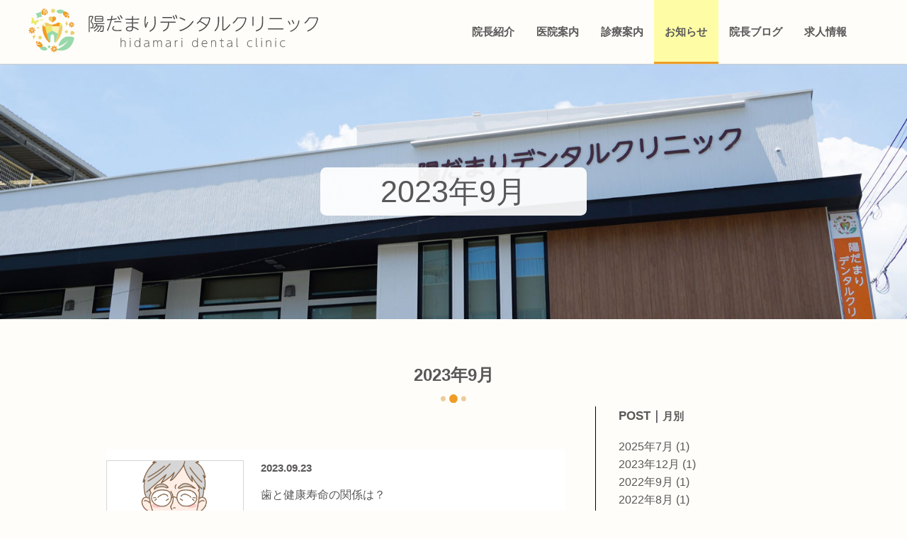

--- FILE ---
content_type: text/html; charset=UTF-8
request_url: https://hidamari-dc-shika.com/2023/09/
body_size: 33840
content:
<!DOCTYPE html>
<html lang="ja">

<head>
    <meta charset="UTF-8">
    <meta http-equiv="X-UA-Compatible" content="IE=edge">
    <meta name="viewport" content="width=device-width, initial-scale=1.0">
    <meta name='robots' content='max-image-preview:large' />

<!-- SEO SIMPLE PACK 3.6.2 -->
<title>2023年9月 | 陽だまりデンタルクリニック</title>
<meta name="robots" content="noindex">
<meta name="description" content="2023年9月の記事一覧ページです。">
<meta name="keywords" content="鹿児島市,歯医者,歯周病専門医">
<link rel="canonical" href="https://hidamari-dc-shika.com/2023/09/">
<meta property="og:locale" content="ja_JP">
<meta property="og:type" content="website">
<meta property="og:title" content="2023年9月 | 陽だまりデンタルクリニック">
<meta property="og:description" content="2023年9月の記事一覧ページです。">
<meta property="og:url" content="https://hidamari-dc-shika.com/2023/09/">
<meta property="og:site_name" content="陽だまりデンタルクリニック">
<meta name="twitter:card" content="summary_large_image">
<!-- Google Analytics (gtag.js) -->
<script async src="https://www.googletagmanager.com/gtag/js?id=G-HZ7SJVS8B0"></script>
<script>
	window.dataLayer = window.dataLayer || [];
	function gtag(){dataLayer.push(arguments);}
	gtag("js", new Date());
	gtag("config", "G-HZ7SJVS8B0");
</script>
	<!-- / SEO SIMPLE PACK -->

<style id='wp-img-auto-sizes-contain-inline-css' type='text/css'>
img:is([sizes=auto i],[sizes^="auto," i]){contain-intrinsic-size:3000px 1500px}
/*# sourceURL=wp-img-auto-sizes-contain-inline-css */
</style>
<link rel='stylesheet' id='sbi_styles-css' href='https://hidamari-dc-shika.com/wp-content/plugins/instagram-feed/css/sbi-styles.min.css?ver=6.10.0' type='text/css' media='all' />
<style id='wp-block-library-inline-css' type='text/css'>
:root{--wp-block-synced-color:#7a00df;--wp-block-synced-color--rgb:122,0,223;--wp-bound-block-color:var(--wp-block-synced-color);--wp-editor-canvas-background:#ddd;--wp-admin-theme-color:#007cba;--wp-admin-theme-color--rgb:0,124,186;--wp-admin-theme-color-darker-10:#006ba1;--wp-admin-theme-color-darker-10--rgb:0,107,160.5;--wp-admin-theme-color-darker-20:#005a87;--wp-admin-theme-color-darker-20--rgb:0,90,135;--wp-admin-border-width-focus:2px}@media (min-resolution:192dpi){:root{--wp-admin-border-width-focus:1.5px}}.wp-element-button{cursor:pointer}:root .has-very-light-gray-background-color{background-color:#eee}:root .has-very-dark-gray-background-color{background-color:#313131}:root .has-very-light-gray-color{color:#eee}:root .has-very-dark-gray-color{color:#313131}:root .has-vivid-green-cyan-to-vivid-cyan-blue-gradient-background{background:linear-gradient(135deg,#00d084,#0693e3)}:root .has-purple-crush-gradient-background{background:linear-gradient(135deg,#34e2e4,#4721fb 50%,#ab1dfe)}:root .has-hazy-dawn-gradient-background{background:linear-gradient(135deg,#faaca8,#dad0ec)}:root .has-subdued-olive-gradient-background{background:linear-gradient(135deg,#fafae1,#67a671)}:root .has-atomic-cream-gradient-background{background:linear-gradient(135deg,#fdd79a,#004a59)}:root .has-nightshade-gradient-background{background:linear-gradient(135deg,#330968,#31cdcf)}:root .has-midnight-gradient-background{background:linear-gradient(135deg,#020381,#2874fc)}:root{--wp--preset--font-size--normal:16px;--wp--preset--font-size--huge:42px}.has-regular-font-size{font-size:1em}.has-larger-font-size{font-size:2.625em}.has-normal-font-size{font-size:var(--wp--preset--font-size--normal)}.has-huge-font-size{font-size:var(--wp--preset--font-size--huge)}.has-text-align-center{text-align:center}.has-text-align-left{text-align:left}.has-text-align-right{text-align:right}.has-fit-text{white-space:nowrap!important}#end-resizable-editor-section{display:none}.aligncenter{clear:both}.items-justified-left{justify-content:flex-start}.items-justified-center{justify-content:center}.items-justified-right{justify-content:flex-end}.items-justified-space-between{justify-content:space-between}.screen-reader-text{border:0;clip-path:inset(50%);height:1px;margin:-1px;overflow:hidden;padding:0;position:absolute;width:1px;word-wrap:normal!important}.screen-reader-text:focus{background-color:#ddd;clip-path:none;color:#444;display:block;font-size:1em;height:auto;left:5px;line-height:normal;padding:15px 23px 14px;text-decoration:none;top:5px;width:auto;z-index:100000}html :where(.has-border-color){border-style:solid}html :where([style*=border-top-color]){border-top-style:solid}html :where([style*=border-right-color]){border-right-style:solid}html :where([style*=border-bottom-color]){border-bottom-style:solid}html :where([style*=border-left-color]){border-left-style:solid}html :where([style*=border-width]){border-style:solid}html :where([style*=border-top-width]){border-top-style:solid}html :where([style*=border-right-width]){border-right-style:solid}html :where([style*=border-bottom-width]){border-bottom-style:solid}html :where([style*=border-left-width]){border-left-style:solid}html :where(img[class*=wp-image-]){height:auto;max-width:100%}:where(figure){margin:0 0 1em}html :where(.is-position-sticky){--wp-admin--admin-bar--position-offset:var(--wp-admin--admin-bar--height,0px)}@media screen and (max-width:600px){html :where(.is-position-sticky){--wp-admin--admin-bar--position-offset:0px}}

/*# sourceURL=wp-block-library-inline-css */
</style><style id='global-styles-inline-css' type='text/css'>
:root{--wp--preset--aspect-ratio--square: 1;--wp--preset--aspect-ratio--4-3: 4/3;--wp--preset--aspect-ratio--3-4: 3/4;--wp--preset--aspect-ratio--3-2: 3/2;--wp--preset--aspect-ratio--2-3: 2/3;--wp--preset--aspect-ratio--16-9: 16/9;--wp--preset--aspect-ratio--9-16: 9/16;--wp--preset--color--black: #000000;--wp--preset--color--cyan-bluish-gray: #abb8c3;--wp--preset--color--white: #ffffff;--wp--preset--color--pale-pink: #f78da7;--wp--preset--color--vivid-red: #cf2e2e;--wp--preset--color--luminous-vivid-orange: #ff6900;--wp--preset--color--luminous-vivid-amber: #fcb900;--wp--preset--color--light-green-cyan: #7bdcb5;--wp--preset--color--vivid-green-cyan: #00d084;--wp--preset--color--pale-cyan-blue: #8ed1fc;--wp--preset--color--vivid-cyan-blue: #0693e3;--wp--preset--color--vivid-purple: #9b51e0;--wp--preset--gradient--vivid-cyan-blue-to-vivid-purple: linear-gradient(135deg,rgb(6,147,227) 0%,rgb(155,81,224) 100%);--wp--preset--gradient--light-green-cyan-to-vivid-green-cyan: linear-gradient(135deg,rgb(122,220,180) 0%,rgb(0,208,130) 100%);--wp--preset--gradient--luminous-vivid-amber-to-luminous-vivid-orange: linear-gradient(135deg,rgb(252,185,0) 0%,rgb(255,105,0) 100%);--wp--preset--gradient--luminous-vivid-orange-to-vivid-red: linear-gradient(135deg,rgb(255,105,0) 0%,rgb(207,46,46) 100%);--wp--preset--gradient--very-light-gray-to-cyan-bluish-gray: linear-gradient(135deg,rgb(238,238,238) 0%,rgb(169,184,195) 100%);--wp--preset--gradient--cool-to-warm-spectrum: linear-gradient(135deg,rgb(74,234,220) 0%,rgb(151,120,209) 20%,rgb(207,42,186) 40%,rgb(238,44,130) 60%,rgb(251,105,98) 80%,rgb(254,248,76) 100%);--wp--preset--gradient--blush-light-purple: linear-gradient(135deg,rgb(255,206,236) 0%,rgb(152,150,240) 100%);--wp--preset--gradient--blush-bordeaux: linear-gradient(135deg,rgb(254,205,165) 0%,rgb(254,45,45) 50%,rgb(107,0,62) 100%);--wp--preset--gradient--luminous-dusk: linear-gradient(135deg,rgb(255,203,112) 0%,rgb(199,81,192) 50%,rgb(65,88,208) 100%);--wp--preset--gradient--pale-ocean: linear-gradient(135deg,rgb(255,245,203) 0%,rgb(182,227,212) 50%,rgb(51,167,181) 100%);--wp--preset--gradient--electric-grass: linear-gradient(135deg,rgb(202,248,128) 0%,rgb(113,206,126) 100%);--wp--preset--gradient--midnight: linear-gradient(135deg,rgb(2,3,129) 0%,rgb(40,116,252) 100%);--wp--preset--font-size--small: 13px;--wp--preset--font-size--medium: 20px;--wp--preset--font-size--large: 36px;--wp--preset--font-size--x-large: 42px;--wp--preset--spacing--20: 0.44rem;--wp--preset--spacing--30: 0.67rem;--wp--preset--spacing--40: 1rem;--wp--preset--spacing--50: 1.5rem;--wp--preset--spacing--60: 2.25rem;--wp--preset--spacing--70: 3.38rem;--wp--preset--spacing--80: 5.06rem;--wp--preset--shadow--natural: 6px 6px 9px rgba(0, 0, 0, 0.2);--wp--preset--shadow--deep: 12px 12px 50px rgba(0, 0, 0, 0.4);--wp--preset--shadow--sharp: 6px 6px 0px rgba(0, 0, 0, 0.2);--wp--preset--shadow--outlined: 6px 6px 0px -3px rgb(255, 255, 255), 6px 6px rgb(0, 0, 0);--wp--preset--shadow--crisp: 6px 6px 0px rgb(0, 0, 0);}:where(.is-layout-flex){gap: 0.5em;}:where(.is-layout-grid){gap: 0.5em;}body .is-layout-flex{display: flex;}.is-layout-flex{flex-wrap: wrap;align-items: center;}.is-layout-flex > :is(*, div){margin: 0;}body .is-layout-grid{display: grid;}.is-layout-grid > :is(*, div){margin: 0;}:where(.wp-block-columns.is-layout-flex){gap: 2em;}:where(.wp-block-columns.is-layout-grid){gap: 2em;}:where(.wp-block-post-template.is-layout-flex){gap: 1.25em;}:where(.wp-block-post-template.is-layout-grid){gap: 1.25em;}.has-black-color{color: var(--wp--preset--color--black) !important;}.has-cyan-bluish-gray-color{color: var(--wp--preset--color--cyan-bluish-gray) !important;}.has-white-color{color: var(--wp--preset--color--white) !important;}.has-pale-pink-color{color: var(--wp--preset--color--pale-pink) !important;}.has-vivid-red-color{color: var(--wp--preset--color--vivid-red) !important;}.has-luminous-vivid-orange-color{color: var(--wp--preset--color--luminous-vivid-orange) !important;}.has-luminous-vivid-amber-color{color: var(--wp--preset--color--luminous-vivid-amber) !important;}.has-light-green-cyan-color{color: var(--wp--preset--color--light-green-cyan) !important;}.has-vivid-green-cyan-color{color: var(--wp--preset--color--vivid-green-cyan) !important;}.has-pale-cyan-blue-color{color: var(--wp--preset--color--pale-cyan-blue) !important;}.has-vivid-cyan-blue-color{color: var(--wp--preset--color--vivid-cyan-blue) !important;}.has-vivid-purple-color{color: var(--wp--preset--color--vivid-purple) !important;}.has-black-background-color{background-color: var(--wp--preset--color--black) !important;}.has-cyan-bluish-gray-background-color{background-color: var(--wp--preset--color--cyan-bluish-gray) !important;}.has-white-background-color{background-color: var(--wp--preset--color--white) !important;}.has-pale-pink-background-color{background-color: var(--wp--preset--color--pale-pink) !important;}.has-vivid-red-background-color{background-color: var(--wp--preset--color--vivid-red) !important;}.has-luminous-vivid-orange-background-color{background-color: var(--wp--preset--color--luminous-vivid-orange) !important;}.has-luminous-vivid-amber-background-color{background-color: var(--wp--preset--color--luminous-vivid-amber) !important;}.has-light-green-cyan-background-color{background-color: var(--wp--preset--color--light-green-cyan) !important;}.has-vivid-green-cyan-background-color{background-color: var(--wp--preset--color--vivid-green-cyan) !important;}.has-pale-cyan-blue-background-color{background-color: var(--wp--preset--color--pale-cyan-blue) !important;}.has-vivid-cyan-blue-background-color{background-color: var(--wp--preset--color--vivid-cyan-blue) !important;}.has-vivid-purple-background-color{background-color: var(--wp--preset--color--vivid-purple) !important;}.has-black-border-color{border-color: var(--wp--preset--color--black) !important;}.has-cyan-bluish-gray-border-color{border-color: var(--wp--preset--color--cyan-bluish-gray) !important;}.has-white-border-color{border-color: var(--wp--preset--color--white) !important;}.has-pale-pink-border-color{border-color: var(--wp--preset--color--pale-pink) !important;}.has-vivid-red-border-color{border-color: var(--wp--preset--color--vivid-red) !important;}.has-luminous-vivid-orange-border-color{border-color: var(--wp--preset--color--luminous-vivid-orange) !important;}.has-luminous-vivid-amber-border-color{border-color: var(--wp--preset--color--luminous-vivid-amber) !important;}.has-light-green-cyan-border-color{border-color: var(--wp--preset--color--light-green-cyan) !important;}.has-vivid-green-cyan-border-color{border-color: var(--wp--preset--color--vivid-green-cyan) !important;}.has-pale-cyan-blue-border-color{border-color: var(--wp--preset--color--pale-cyan-blue) !important;}.has-vivid-cyan-blue-border-color{border-color: var(--wp--preset--color--vivid-cyan-blue) !important;}.has-vivid-purple-border-color{border-color: var(--wp--preset--color--vivid-purple) !important;}.has-vivid-cyan-blue-to-vivid-purple-gradient-background{background: var(--wp--preset--gradient--vivid-cyan-blue-to-vivid-purple) !important;}.has-light-green-cyan-to-vivid-green-cyan-gradient-background{background: var(--wp--preset--gradient--light-green-cyan-to-vivid-green-cyan) !important;}.has-luminous-vivid-amber-to-luminous-vivid-orange-gradient-background{background: var(--wp--preset--gradient--luminous-vivid-amber-to-luminous-vivid-orange) !important;}.has-luminous-vivid-orange-to-vivid-red-gradient-background{background: var(--wp--preset--gradient--luminous-vivid-orange-to-vivid-red) !important;}.has-very-light-gray-to-cyan-bluish-gray-gradient-background{background: var(--wp--preset--gradient--very-light-gray-to-cyan-bluish-gray) !important;}.has-cool-to-warm-spectrum-gradient-background{background: var(--wp--preset--gradient--cool-to-warm-spectrum) !important;}.has-blush-light-purple-gradient-background{background: var(--wp--preset--gradient--blush-light-purple) !important;}.has-blush-bordeaux-gradient-background{background: var(--wp--preset--gradient--blush-bordeaux) !important;}.has-luminous-dusk-gradient-background{background: var(--wp--preset--gradient--luminous-dusk) !important;}.has-pale-ocean-gradient-background{background: var(--wp--preset--gradient--pale-ocean) !important;}.has-electric-grass-gradient-background{background: var(--wp--preset--gradient--electric-grass) !important;}.has-midnight-gradient-background{background: var(--wp--preset--gradient--midnight) !important;}.has-small-font-size{font-size: var(--wp--preset--font-size--small) !important;}.has-medium-font-size{font-size: var(--wp--preset--font-size--medium) !important;}.has-large-font-size{font-size: var(--wp--preset--font-size--large) !important;}.has-x-large-font-size{font-size: var(--wp--preset--font-size--x-large) !important;}
/*# sourceURL=global-styles-inline-css */
</style>

<style id='classic-theme-styles-inline-css' type='text/css'>
/*! This file is auto-generated */
.wp-block-button__link{color:#fff;background-color:#32373c;border-radius:9999px;box-shadow:none;text-decoration:none;padding:calc(.667em + 2px) calc(1.333em + 2px);font-size:1.125em}.wp-block-file__button{background:#32373c;color:#fff;text-decoration:none}
/*# sourceURL=/wp-includes/css/classic-themes.min.css */
</style>
<link rel='stylesheet' id='css-destyle-css' href='https://hidamari-dc-shika.com/wp-content/themes/hidamari_dc/css/destyle.css?ver=0000' type='text/css' media='all' />
<link rel='stylesheet' id='css-common-css' href='https://hidamari-dc-shika.com/wp-content/themes/hidamari_dc/css/common.css?ver=20251217' type='text/css' media='all' />
<link rel='stylesheet' id='css-layout-css' href='https://hidamari-dc-shika.com/wp-content/themes/hidamari_dc/css/layout.css?ver=20251217' type='text/css' media='all' />
<link rel='stylesheet' id='css-add-css' href='https://hidamari-dc-shika.com/wp-content/themes/hidamari_dc/css/add.css?ver=20251217' type='text/css' media='all' />
<link rel='stylesheet' id='css-blog-css' href='https://hidamari-dc-shika.com/wp-content/themes/hidamari_dc/css/blog.css?ver=20251217' type='text/css' media='all' />
<link rel='stylesheet' id='wp-pagenavi-css' href='https://hidamari-dc-shika.com/wp-content/plugins/wp-pagenavi/pagenavi-css.css?ver=2.70' type='text/css' media='all' />
<script type="text/javascript" src="https://hidamari-dc-shika.com/wp-content/themes/hidamari_dc/js/jquery-3.6.0.min.js?ver=6.9" id="jquery-js"></script>
<script type="text/javascript" src="https://hidamari-dc-shika.com/wp-content/themes/hidamari_dc/js/gotop.js?ver=20251217" id="js-go_top-js"></script>
<script type="text/javascript" src="https://hidamari-dc-shika.com/wp-content/themes/hidamari_dc/js/menu.js?ver=20251217" id="js-menu-js"></script>
<script type="text/javascript" src="https://hidamari-dc-shika.com/wp-content/plugins/hospital-calender/assets/vue.min.js?ver=1.0" id="vue-js-js"></script>
<script type="text/javascript" src="https://hidamari-dc-shika.com/wp-content/plugins/hospital-calender/assets/axios.min.js?ver=1.0" id="axios-js-js"></script>
<script type="text/javascript" src="https://hidamari-dc-shika.com/wp-content/plugins/hospital-calender/assets/calendar_v3.js?ver=1.0" id="calendar-js-js"></script>
<link rel="icon" href="https://hidamari-dc-shika.com/wp-content/uploads/2022/04/cropped-cropped-fav-2-32x32.png" sizes="32x32" />
<link rel="icon" href="https://hidamari-dc-shika.com/wp-content/uploads/2022/04/cropped-cropped-fav-2-192x192.png" sizes="192x192" />
<link rel="apple-touch-icon" href="https://hidamari-dc-shika.com/wp-content/uploads/2022/04/cropped-cropped-fav-2-180x180.png" />
<meta name="msapplication-TileImage" content="https://hidamari-dc-shika.com/wp-content/uploads/2022/04/cropped-cropped-fav-2-270x270.png" />
</head>

<body class="archive date wp-theme-hidamari_dc page-blog page-information">
    <div class=" spOnly  fixmenu ">
    <div class="sp-header header-row w1200      ">
        <h1><a href="https://hidamari-dc-shika.com/"><img src="https://hidamari-dc-shika.com/wp-content/themes/hidamari_dc/img/logo.svg" alt=""></a></h1>
        <!-- <a class="spOnly telicon" href="tel:099-123-4567"><img class="" src="https://hidamari-dc-shika.com/wp-content/themes/hidamari_dc/img/tel.svg" alt=""></a> -->
        <!-- <a class="spOnly webicon" href="tel:099-123-4567"><img class="" src="https://hidamari-dc-shika.com/wp-content/themes/hidamari_dc/img/sp-web.png" alt=""></a> -->
        <img src="https://hidamari-dc-shika.com/wp-content/themes/hidamari_dc/img/menu_open.svg" class="menubtnpc menuopenbtn">
    </div>
</div>
<div class=" pcOnly pc-menu fixmenu ">
    <div class="header-row w1200      ">
        <h1><a href="https://hidamari-dc-shika.com/"><img src="https://hidamari-dc-shika.com/wp-content/themes/hidamari_dc/img/logo.svg" alt=""></a></h1>
        <ul class="global-menu">
            <!-- <li><a class="" href="https://hidamari-dc-shika.com/about">クリニック紹介</a>
            </li> -->
            <li><a class="" href="https://hidamari-dc-shika.com/doctor">院長紹介</a>
            </li>
            <li><a class="" href="https://hidamari-dc-shika.com/about">医院案内</a>
            </li>
            <li><a class="" href="https://hidamari-dc-shika.com/medical">診療案内</a></li>

            <li><a class=" active" href="https://hidamari-dc-shika.com/information">お知らせ</a></li>
            <li><a class="" href="https://hidamari-dc-shika.com/bloglist">院長ブログ</a></li>
            <li><a class="" href="https://hidamari-dc-shika.com/recruit">求人情報</a></li>

        </ul>
        <!-- <p class="disc">
            一般歯科・歯周病治療・矯正治療・インプラント
        </p> -->
        <a class="spOnly telicon" href="tel:099-123-4567"><img class="" src="https://hidamari-dc-shika.com/wp-content/themes/hidamari_dc/img/tel_icon.svg" alt=""></a>
        <img src="https://hidamari-dc-shika.com/wp-content/themes/hidamari_dc/img/menu_open.svg" class="menubtnpc menuopenbtn">
    </div>
</div>
<div class=" menu-panel">
    <img src="https://hidamari-dc-shika.com/wp-content/themes/hidamari_dc/img/menu_close.svg" class="menubtnpc menuclosebtn">
    <div class="global-menu">
        <ul>
            <li><a class="" href="https://hidamari-dc-shika.com">トップページ</a>
            </li>
            <!-- <li><a class="" href="https://hidamari-dc-shika.com/about">クリニック紹介</a>
            </li> -->
            <li><a class="" href="https://hidamari-dc-shika.com/doctor">院長紹介</a>
            </li>
            <li><a class="" href="https://hidamari-dc-shika.com/about">医院案内</a>
            </li>
            <li><a class="" href="https://hidamari-dc-shika.com/medical">診療案内</a></li>
            <!-- <li><a class="" href="https://hidamari-dc-shika.com/faq">よくある質問</a></li> -->
            <li><a class=" active" href="https://hidamari-dc-shika.com/information">お知らせ</a></li>
            <li><a class=" active" href="https://hidamari-dc-shika.com/bloglist">院長ブログ</a></li>

            <li><a class="" href="https://hidamari-dc-shika.com/recruit">求人情報</a></li>

        </ul>
        <div class="webyoyakubtn">
            <a target="yoyaku" href="https://eapo3.dental-net.co.jp/default?V3=y2Bc%2f89FMQ19H0XkK%2b%2b8Wg%3d%3d&V2=tCTzY6sJcGGfYPJO%2bP3OAg%3d%3d&V5=nrQo5uAPJyCawihM%2bC%2bMmA%3d%3d" class="webyoyaku">

                <img src="https://hidamari-dc-shika.com/wp-content/themes/hidamari_dc/img/cell_phone-1.svg" alt="">WEBからご予約
            </a>
        </div>
        <!-- <hr class="mbar"> -->
        <div class="telyoyakubox">
            <a href="tel:099-210-7836" class="telyoyaku">
                <img src="https://hidamari-dc-shika.com/wp-content/themes/hidamari_dc/img/phone-orange.svg" alt=""> 099-210-7836
            </a>
            <p>[ 受付：9:00～17:00　休：木・日・祝 ]</p>
        </div>
        <div class="mapbox">
            <p>
                〒892-0852　鹿児島市下竜尾町３番１４
            </p>
            <a class="gmaplink" target="gmap" href="https://www.google.com/maps?ll=31.603761,130.559794&z=16&t=m&hl=ja&gl=JP&mapclient=embed&q=%E3%80%92892-0852+%E9%B9%BF%E5%85%90%E5%B3%B6%E7%9C%8C%E9%B9%BF%E5%85%90%E5%B3%B6%E5%B8%82%E4%B8%8B%E7%AB%9C%E5%B0%BE%E7%94%BA%EF%BC%93%E2%88%92%EF%BC%91%EF%BC%94">Google mapでみる <img src="https://hidamari-dc-shika.com/wp-content/themes/hidamari_dc/img/pin.svg" alt=""></a>
        </div>
        <div class="instabox">
            <a href="https://www.instagram.com/dc.hidamari/" target="insta">
                <img src="https://hidamari-dc-shika.com/wp-content/themes/hidamari_dc/img/insta.svg" alt="">
            </a>
        </div>
    </div>
</div>
    <div class="  start-row mtstart">
        <div class="page-mainmv">
            <h2>
                <span>
                    2023年9月                </span>
            </h2>
        </div>
    </div>
    <div class="w1000 row">
        <div class="titlebox">

                                        <h2>
                    2023年9月                </h2>
                <p class="titleimg"><img src="https://hidamari-dc-shika.com/wp-content/themes/hidamari_dc/img/h3c.svg"></p>
                    </div>
        <div class="flex2">
            <div class="news-list-box flex row">
                                        <div class="news-row clearfix">
                            <div class="imgbox">
                                <a href="https://hidamari-dc-shika.com/2023/09/23/%e6%ad%af%e3%81%a8%e5%81%a5%e5%ba%b7%e5%af%bf%e5%91%bd%e3%81%ae%e9%96%a2%e4%bf%82%e3%81%af%ef%bc%9f/">
                                                                            <img src="https://hidamari-dc-shika.com/wp-content/uploads/2023/09/elderly_man_smile-300x235.png">
                                                                    </a>
                            </div>
                            <div class="txtbox">
                                <p class="date">2023.09.23</p>
                                <p class="title">
                                    <a href="https://hidamari-dc-shika.com/2023/09/23/%e6%ad%af%e3%81%a8%e5%81%a5%e5%ba%b7%e5%af%bf%e5%91%bd%e3%81%ae%e9%96%a2%e4%bf%82%e3%81%af%ef%bc%9f/">
                                        歯と健康寿命の関係は？                                    </a>
                                </p>
                                <p class="category-list">
                                    <span>一般歯科</span><span>検診</span>                                </p>
                            </div>
                        </div>
                        <!-- blog-row -->
                                        <div class="news-row clearfix">
                            <div class="imgbox">
                                <a href="https://hidamari-dc-shika.com/2023/09/14/%ef%bd%9e%e4%b9%b3%e6%ad%af%e3%81%ae%e7%94%9f%e3%81%88%e5%a4%89%e3%82%8f%e3%82%8a%e3%81%ab%e3%81%af%e6%b3%a8%e6%84%8f%e3%81%8c%e5%bf%85%e8%a6%81%ef%bd%9e/">
                                                                            <img src="https://hidamari-dc-shika.com/wp-content/uploads/2023/09/molar_6yo13-300x235.png">
                                                                    </a>
                            </div>
                            <div class="txtbox">
                                <p class="date">2023.09.14</p>
                                <p class="title">
                                    <a href="https://hidamari-dc-shika.com/2023/09/14/%ef%bd%9e%e4%b9%b3%e6%ad%af%e3%81%ae%e7%94%9f%e3%81%88%e5%a4%89%e3%82%8f%e3%82%8a%e3%81%ab%e3%81%af%e6%b3%a8%e6%84%8f%e3%81%8c%e5%bf%85%e8%a6%81%ef%bd%9e/">
                                        ～乳歯の生え変わりには注意が必要～                                    </a>
                                </p>
                                <p class="category-list">
                                    <span>小児歯科</span>                                </p>
                            </div>
                        </div>
                        <!-- blog-row -->
                            </div>
            <div class="page-navi-box spOnly">
                            </div>
            <div class="right-box">
                <div class="month-box">
                    <p class="month-title">
                        POST｜<span>月別</span>
                    </p>
                    <ul>
                                                	<li><a href='https://hidamari-dc-shika.com/2025/07/?post_type=information'>2025年7月</a>&nbsp;(1)</li>
	<li><a href='https://hidamari-dc-shika.com/2023/12/?post_type=information'>2023年12月</a>&nbsp;(1)</li>
	<li><a href='https://hidamari-dc-shika.com/2022/09/?post_type=information'>2022年9月</a>&nbsp;(1)</li>
	<li><a href='https://hidamari-dc-shika.com/2022/08/?post_type=information'>2022年8月</a>&nbsp;(1)</li>
                    </ul>
                </div>
            </div>
        </div>
        <div class="page-navi-box pcOnly">
                    </div>
    </div>
    <div class="full bg-white ">
    <div class="w1000 row">
        <div class="titlebox">
            <h2>
                アクセス
            </h2>
            <p class="titleimg"><img src="https://hidamari-dc-shika.com/wp-content/themes/hidamari_dc/img/h3c.svg"></p>
            <p class="subtext">ACCESS</p>
        </div>
        <div class="row flex access-box">
            <div class="txtbox">
                <div class="adbox">
                    <p class="title">
                        住所
                    </p>
                    <p>
                        〒892-0852<br>
                        鹿児島県鹿児島市下竜尾町３番１４
                    </p>
                </div>
                <div class="adbox">
                    <p class="title">
                        電話番号
                    </p>
                    <p>
                        TEL.099-210-7836
                    </p>
                </div>
                <div class="adbox">
                    <p class="title">
                        専用駐車場あり
                    </p>
                    <p>
                        普通車5台
                    </p>
                </div>
                <a class="gmaplink pcOnly" target="gmap" href="https://www.google.com/maps?ll=31.603761,130.559794&z=16&t=m&hl=ja&gl=JP&mapclient=embed&q=%E3%80%92892-0852+%E9%B9%BF%E5%85%90%E5%B3%B6%E7%9C%8C%E9%B9%BF%E5%85%90%E5%B3%B6%E5%B8%82%E4%B8%8B%E7%AB%9C%E5%B0%BE%E7%94%BA%EF%BC%93%E2%88%92%EF%BC%91%EF%BC%94">Google mapでみる <img src="https://hidamari-dc-shika.com/wp-content/themes/hidamari_dc/img/pin.svg"></a>
            </div>
            <div class="gmapbox">
                <iframe src="https://www.google.com/maps/embed?pb=!1m18!1m12!1m3!1d3398.0984914037513!2d130.5576051151527!3d31.603760881342083!2m3!1f0!2f0!3f0!3m2!1i1024!2i768!4f13.1!3m3!1m2!1s0x353e5e0c21f16151%3A0x1229f4adbab712d2!2z44CSODkyLTA4NTIg6bm_5YWQ5bO255yM6bm_5YWQ5bO25biC5LiL56uc5bC-55S677yT4oiS77yR77yU!5e0!3m2!1sja!2sjp!4v1649920513985!5m2!1sja!2sjp" width="600" height="450" style="border:0;" allowfullscreen="" loading="lazy" referrerpolicy="no-referrer-when-downgrade"></iframe>
            </div>
            <a class="gmaplink mt1 spOnly" target="gmap" href="https://www.google.com/maps?ll=31.603761,130.559794&z=16&t=m&hl=ja&gl=JP&mapclient=embed&q=%E3%80%92892-0852+%E9%B9%BF%E5%85%90%E5%B3%B6%E7%9C%8C%E9%B9%BF%E5%85%90%E5%B3%B6%E5%B8%82%E4%B8%8B%E7%AB%9C%E5%B0%BE%E7%94%BA%EF%BC%93%E2%88%92%EF%BC%91%EF%BC%94">Google mapでみる <img src="https://hidamari-dc-shika.com/wp-content/themes/hidamari_dc/img/pin.svg"></a>
        </div>
    </div>
</div>
<div class="footer">
    <div class="w1200 flex cal-flex">
        <div class=" logo-box">
            <img class="flogo" src="https://hidamari-dc-shika.com/wp-content/themes/hidamari_dc/img/f-logo.svg" alt="">
            <p class="tx-tel">
                099-210-7836
            </p>
            <p class="tx-add">
                〒892-0852<br>
                鹿児島県鹿児島市下竜尾町３番１４
            </p>
            <p class="f-gmap">
                <a class="gmaplink" target="gmap" href="https://www.google.com/maps/place/%E9%99%BD%E3%81%A0%E3%81%BE%E3%82%8A%E3%83%87%E3%83%B3%E3%82%BF%E3%83%AB%E3%82%AF%E3%83%AA%E3%83%8B%E3%83%83%E3%82%AF/@31.603761,130.559794,16z/data=!4m13!1m7!3m6!1s0x353e5e0c21f16151:0x1229f4adbab712d2!2z44CSODkyLTA4NTIg6bm_5YWQ5bO255yM6bm_5YWQ5bO25biC5LiL56uc5bC-55S677yT4oiS77yR77yU!3b1!8m2!3d31.6037609!4d130.5597938!3m4!1s0x353e5f727abae66d:0x46dbdf0152a93038!8m2!3d31.6037609!4d130.5597938?hl=ja">Google mapでみる <img src="https://hidamari-dc-shika.com/wp-content/themes/hidamari_dc/img/pin.svg" alt=""></a>
            </p>
            <p class="tx-park">
                専用駐車場あり
            </p>
            <div class="timebox ">
                <table>
                    <tr>
                        <td>診療時間</td>
                        <td>
                            9：00～17：00【予約優先制】
                        </td>
                    </tr>
                    <tr>
                        <td>休診日</td>
                        <td>
                            木・日・祝
                        </td>
                    </tr>
                </table>
            </div>
        </div>
        <div class="calendarbox cal-box">
            <div class="flex">
                <div class="m-cal">
                    <p class="ymonth">
                        2026年 1月
                    </p>
                    <div id="cal01">
                <month-calendar name="month-calendar" json="https://hidamari-dc-shika.com/wp-content/plugins/hospital-calender/json/hidamari_calendar.json" month="2026-01"></month-calendar>
            </div><script>new Vue({el: '#cal01'});</script>                </div>
                <div class="m-cal m-calnext">
                    <p class="ymonth">
                        2026年 2月
                    </p>
                    <div id="cal02">
                <month-calendar name="month-calendar" json="https://hidamari-dc-shika.com/wp-content/plugins/hospital-calender/json/hidamari_calendar.json" month="2026-02"></month-calendar>
            </div><script>new Vue({el: '#cal02'});</script>                </div>
            </div>
            <p class="yasumitxt">休診日</p>
        </div>
    </div>
    <p class="copy">
        &copy; HIDAMARI DENTAL CLINIC 2022
    </p>
</div>
<div class="sp-f-link spOnly">
    <div class="menu-flex">

        <a class="box box1" href="tel:099-210-7836">
            <img src="https://hidamari-dc-shika.com/wp-content/themes/hidamari_dc/img/spmenu/tel.svg" alt="">
            <p class="arialblack">
                099-210-7836
            </p>
        </a>
        <a class="box box2" href="https://eapo3.dental-net.co.jp/default?V3=y2Bc%2f89FMQ19H0XkK%2b%2b8Wg%3d%3d&V2=tCTzY6sJcGGfYPJO%2bP3OAg%3d%3d&V5=nrQo5uAPJyCawihM%2bC%2bMmA%3d%3d">
            <img src="https://hidamari-dc-shika.com/wp-content/themes/hidamari_dc/img/spmenu/iphone.svg" alt="">
            <p>
                WEB予約
            </p>
        </a>
        <a class="box box3" href="https://hidamari-dc-shika.com/bloglist/">
            <img src="https://hidamari-dc-shika.com/wp-content/themes/hidamari_dc/img/spmenu/blog.svg" alt="">
            <p>
                ブログ

            </p>
        </a>
    </div>
</div>
<img class="pageTop" src="https://hidamari-dc-shika.com/wp-content/themes/hidamari_dc/img/gotop.svg">
<script type="speculationrules">
{"prefetch":[{"source":"document","where":{"and":[{"href_matches":"/*"},{"not":{"href_matches":["/wp-*.php","/wp-admin/*","/wp-content/uploads/*","/wp-content/*","/wp-content/plugins/*","/wp-content/themes/hidamari_dc/*","/*\\?(.+)"]}},{"not":{"selector_matches":"a[rel~=\"nofollow\"]"}},{"not":{"selector_matches":".no-prefetch, .no-prefetch a"}}]},"eagerness":"conservative"}]}
</script>
<!-- Instagram Feed JS -->
<script type="text/javascript">
var sbiajaxurl = "https://hidamari-dc-shika.com/wp-admin/admin-ajax.php";
</script>
</body>

</html>

--- FILE ---
content_type: text/css
request_url: https://hidamari-dc-shika.com/wp-content/themes/hidamari_dc/css/destyle.css?ver=0000
body_size: 7626
content:
/*! destyle.css v2.0.2 | MIT License | https://github.com/nicolas-cusan/destyle.css */
/* Reset box-model and set borders */
/* ============================================ */
*,
::before,
::after {
    box-sizing: border-box;
    border-style: solid;
    border-width: 0;
}
/* Document */
/* ============================================ */
/**
 * 1. Correct the line height in all browsers.
 * 2. Prevent adjustments of font size after orientation changes in iOS.
 * 3. Remove gray overlay on links for iOS.
 */
html {
    line-height: 1.15;
    /* 1 */
    -webkit-text-size-adjust: 100%;
    /* 2 */
    -webkit-tap-highlight-color: transparent;
    /* 3*/
}
/* Sections */
/* ============================================ */
/**
 * Remove the margin in all browsers.
 */
body {
    margin: 0;
}
/**
 * Render the `main` element consistently in IE.
 */
main {
    display: block;
}
/* Vertical rhythm */
/* ============================================ */
p,
table,
blockquote,
address,
pre,
iframe,
form,
figure,
dl {
    margin: 0;
}
/* Headings */
/* ============================================ */
h1,
h2,
h3,
h4,
h5,
h6 {
    font-size: inherit;
    line-height: inherit;
    font-weight: inherit;
    margin: 0;
}
/* Lists (enumeration) */
/* ============================================ */
ul,
ol {
    margin: 0;
    padding: 0;
    list-style: none;
}
/* Lists (definition) */
/* ============================================ */
dt {
    font-weight: bold;
}
dd {
    margin-left: 0;
}
/* Grouping content */
/* ============================================ */
/**
 * 1. Add the correct box sizing in Firefox.
 * 2. Show the overflow in Edge and IE.
 */
hr {
    box-sizing: content-box;
    /* 1 */
    height: 0;
    /* 1 */
    overflow: visible;
    /* 2 */
    border-top-width: 1px;
    margin: 0;
    clear: both;
    color: inherit;
}
/**
 * 1. Correct the inheritance and scaling of font size in all browsers.
 * 2. Correct the odd `em` font sizing in all browsers.
 */
pre {
    font-family: monospace, monospace;
    /* 1 */
    font-size: inherit;
    /* 2 */
}
address {
    font-style: inherit;
}
/* Text-level semantics */
/* ============================================ */
/**
 * Remove the gray background on active links in IE 10.
 */
a {
    background-color: transparent;
    text-decoration: none;
    color: inherit;
}
/**
 * 1. Remove the bottom border in Chrome 57-
 * 2. Add the correct text decoration in Chrome, Edge, IE, Opera, and Safari.
 */
abbr[title] {
    text-decoration: underline;
    /* 2 */
    text-decoration: underline dotted;
    /* 2 */
}
/**
 * Add the correct font weight in Chrome, Edge, and Safari.
 */
b,
strong {
    font-weight: bolder;
}
/**
 * 1. Correct the inheritance and scaling of font size in all browsers.
 * 2. Correct the odd `em` font sizing in all browsers.
 */
code,
kbd,
samp {
    font-family: monospace, monospace;
    /* 1 */
    font-size: inherit;
    /* 2 */
}
/**
 * Add the correct font size in all browsers.
 */
small {
    font-size: 80%;
}
/**
 * Prevent `sub` and `sup` elements from affecting the line height in
 * all browsers.
 */
sub,
sup {
    font-size: 75%;
    line-height: 0;
    position: relative;
    vertical-align: baseline;
}
sub {
    bottom: -0.25em;
}
sup {
    top: -0.5em;
}
/* Embedded content */
/* ============================================ */
/**
 * Prevent vertical alignment issues.
 */
img,
embed,
object,
iframe {
    vertical-align: bottom;
}
/* Forms */
/* ============================================ */
/**
 * Reset form fields to make them styleable
 */
button,
input,
optgroup,
select,
textarea {
    -webkit-appearance: none;
    appearance: none;
    vertical-align: middle;
    color: inherit;
    font: inherit;
    /* background: transparent; */
    background-color: white;
    padding: 0;
    margin: 0;
    outline: 0;
    border-radius: 0;
    border: 1px solid #ccc;
    padding: 0.2em;
    text-align: inherit;
}
/**
 * Reset radio and checkbox appearance to preserve their look in iOS.
 */
[type="checkbox"] {
    -webkit-appearance: checkbox;
    appearance: checkbox;
}
[type="radio"] {
    -webkit-appearance: radio;
    appearance: radio;
}
/**
 * Show the overflow in IE.
 * 1. Show the overflow in Edge.
 */
button,
input {
    /* 1 */
    overflow: visible;
}
/**
 * Remove the inheritance of text transform in Edge, Firefox, and IE.
 * 1. Remove the inheritance of text transform in Firefox.
 */
button,
select {
    /* 1 */
    text-transform: none;
}
/**
 * Correct the inability to style clickable types in iOS and Safari.
 */
button,
[type="button"],
[type="reset"],
[type="submit"] {
    cursor: pointer;
    -webkit-appearance: none;
    appearance: none;
}
button[disabled],
[type="button"][disabled],
[type="reset"][disabled],
[type="submit"][disabled] {
    cursor: default;
}
/**
 * Remove the inner border and padding in Firefox.
 */
button::-moz-focus-inner,
[type="button"]::-moz-focus-inner,
[type="reset"]::-moz-focus-inner,
[type="submit"]::-moz-focus-inner {
    border-style: none;
    padding: 0;
}
/**
 * Restore the focus styles unset by the previous rule.
 */
button:-moz-focusring,
[type="button"]:-moz-focusring,
[type="reset"]:-moz-focusring,
[type="submit"]:-moz-focusring {
    outline: 1px dotted ButtonText;
}
/**
 * Remove arrow in IE10 & IE11
 */
select::-ms-expand {
    display: none;
}
/**
 * Remove padding
 */
option {
    padding: 0;
}
/**
 * Reset to invisible
 */
fieldset {
    margin: 0;
    padding: 0;
    min-width: 0;
}
/**
 * 1. Correct the text wrapping in Edge and IE.
 * 2. Correct the color inheritance from `fieldset` elements in IE.
 * 3. Remove the padding so developers are not caught out when they zero out
 *    `fieldset` elements in all browsers.
 */
legend {
    color: inherit;
    /* 2 */
    display: table;
    /* 1 */
    max-width: 100%;
    /* 1 */
    padding: 0;
    /* 3 */
    white-space: normal;
    /* 1 */
}
/**
 * Add the correct vertical alignment in Chrome, Firefox, and Opera.
 */
progress {
    vertical-align: baseline;
}
/**
 * Remove the default vertical scrollbar in IE 10+.
 */
textarea {
    overflow: auto;
}
/**
 * Correct the cursor style of increment and decrement buttons in Chrome.
 */
[type="number"]::-webkit-inner-spin-button,
[type="number"]::-webkit-outer-spin-button {
    height: auto;
}
/**
 * 1. Correct the outline style in Safari.
 */
[type="search"] {
    outline-offset: -2px;
    /* 1 */
}
/**
 * Remove the inner padding in Chrome and Safari on macOS.
 */
[type="search"]::-webkit-search-decoration {
    -webkit-appearance: none;
}
/**
 * 1. Correct the inability to style clickable types in iOS and Safari.
 * 2. Change font properties to `inherit` in Safari.
 */
::-webkit-file-upload-button {
    -webkit-appearance: button;
    /* 1 */
    font: inherit;
    /* 2 */
}
/**
 * Clickable labels
 */
label[for] {
    cursor: pointer;
}
/* Interactive */
/* ============================================ */
/*
 * Add the correct display in Edge, IE 10+, and Firefox.
 */
details {
    display: block;
}
/*
 * Add the correct display in all browsers.
 */
summary {
    display: list-item;
}
/*
 * Remove outline for editable content.
 */
[contenteditable] {
    outline: none;
}
/* Table */
/* ============================================ */
table {
    border-collapse: collapse;
    border-spacing: 0;
}
caption {
    text-align: left;
}
td,
th {
    vertical-align: top;
    padding: 0;
}
th {
    text-align: left;
    font-weight: bold;
}
/* Misc */
/* ============================================ */
/**
 * Add the correct display in IE 10+.
 */
template {
    display: none;
}
/**
 * Add the correct display in IE 10.
 */
[hidden] {
    display: none;
}

--- FILE ---
content_type: text/css
request_url: https://hidamari-dc-shika.com/wp-content/themes/hidamari_dc/css/common.css?ver=20251217
body_size: 13624
content:
@charset "UTF-8";
body {
  font-family: "Helvetica Neue", Helvetica, Arial, "游ゴシック Medium", "Yu Gothic Medium", "游ゴシック体", "Yu Gothic", YuGothic, "メイリオ", Meiryo, sans-serif;
}
body img {
  vertical-align: middle;
  width: 100%;
  height: auto;
}

h1,
h2,
h3,
h4,
h5,
p,
ul,
ol,
td,
th {
  color: #595757;
  font-size: 12pt;
  line-height: 1.6;
}
@media screen and (max-width: 500px) {
  h1,
  h2,
  h3,
  h4,
  h5,
  p,
  ul,
  ol,
  td,
  th {
    font-size: 3.8vw;
  }
}

.clearfix::after {
  content: "";
  display: block;
  clear: both;
}

.f-min {
  font-family: "游明朝", YuMincho, "Hiragino Mincho ProN W3", "ヒラギノ明朝 ProN W3", "Hiragino Mincho ProN", "HG明朝E", "ＭＳ Ｐ明朝", "ＭＳ 明朝", serif;
}

.f-goth {
  font-family: "游ゴシック体", YuGothic, "游ゴシック Medium", "Yu Gothic Medium", "游ゴシック", "Yu Gothic", "ヒラギノ角ゴ Pro W3", "Hiragino Kaku Gothic Pro", "メイリオ", "Lucida Grande", Verdana, "ＭＳ Ｐゴシック", sans-serif;
}

.arialblack {
  font-family: Avenir-Black, "Arial Black";
}

@media screen and (max-width: 700px) {
  .pcOnly {
    display: none !important;
  }
}

@media screen and (min-width: 701px) {
  .spOnly {
    display: none !important;
  }
}

.txcenter {
  text-align: center;
}

.sptxLeft {
  text-align: left;
}

.l-orange-back {
  background-color: #fcf9ee;
}

.pageTop {
  cursor: pointer;
  display: none;
  bottom: 15px;
  right: 15px;
  width: 60px;
  height: 60px;
  position: fixed;
  z-index: 900;
}
@media screen and (max-width: 700px) {
  .pageTop {
    right: 2.5vw;
    bottom: 3.5em;
    width: 12vw;
    height: 12vw;
  }
}

.full {
  width: 100%;
}

.flex {
  display: -webkit-box;
  display: -ms-flexbox;
  display: flex;
  -webkit-box-pack: justify;
      -ms-flex-pack: justify;
          justify-content: space-between;
  -ms-flex-wrap: wrap;
      flex-wrap: wrap;
}

.w1200 {
  width: 100%;
  max-width: 1200px;
  margin-left: auto;
  margin-right: auto;
}
@media screen and (max-width: 700px) {
  .w1200 {
    min-width: auto;
    min-width: initial;
    padding-left: 5vw;
    padding-right: 5vw;
  }
}

.w1000 {
  width: 100%;
  max-width: 1000px;
  margin-left: auto;
  margin-right: auto;
}
@media screen and (max-width: 1050px) {
  .w1000 {
    padding-left: 20px;
    padding-right: 20px;
  }
}
@media screen and (max-width: 700px) {
  .w1000 {
    min-width: auto;
    min-width: initial;
    padding-left: 4vw;
    padding-right: 4vw;
  }
}

.w700 {
  width: 100%;
  max-width: 700px;
  margin-left: auto;
  margin-right: auto;
  padding-left: 30px;
  padding-right: 30px;
}
@media screen and (max-width: 700px) {
  .w700 {
    min-width: auto;
    min-width: initial;
    padding-left: 4vw;
    padding-right: 4vw;
  }
}

.row {
  padding-top: 60px;
  padding-bottom: 60px;
}
@media screen and (max-width: 700px) {
  .row {
    padding-top: 9vw;
    padding-bottom: 9vw;
  }
}

.row2 {
  padding-top: 60px;
  padding-bottom: 60px;
}
@media screen and (max-width: 700px) {
  .row2 {
    padding-top: 6vw;
    padding-bottom: 6vw;
  }
}

.pb0 {
  padding-bottom: 0;
}

.pc-menu {
  background-color: rgb(254, 253, 249);
}

.fixmenu {
  position: fixed !important;
  width: 100%;
  border-bottom: 1px solid #ccc;
  top: 0;
  z-index: 2000;
}

.header-row {
  position: relative;
  height: 90px;
  background-color: #fefdf9;
}
@media screen and (max-width: 1000px) {
  .header-row {
    height: 80px;
  }
}
@media screen and (max-width: 500px) {
  .header-row {
    height: 14vw;
  }
}
.header-row p.disc {
  position: absolute;
  top: 0;
  right: 0;
  text-align: right;
  color: black;
  background-color: white;
  line-height: 2em;
  height: 2em;
  font-size: 11pt;
  padding-left: 1em;
  padding-right: 1em;
  border: 1px solid #ccc;
}
.header-row h1 {
  position: absolute;
  top: 12px;
}
@media screen and (max-width: 1200px) {
  .header-row h1 {
    left: 20px;
  }
}
@media screen and (max-width: 500px) {
  .header-row h1 {
    top: 1vw;
    left: 1vw;
  }
}
.header-row h1 img {
  height: 62px;
  width: auto;
}
@media screen and (max-width: 1120px) {
  .header-row h1 img {
    height: 50px;
  }
}
@media screen and (max-width: 500px) {
  .header-row h1 img {
    height: 10vw;
    width: auto;
  }
}
.header-row ul.global-menu {
  position: absolute;
  right: 30px;
  top: 0px;
  height: 100%;
  display: -webkit-box;
  display: -ms-flexbox;
  display: flex;
  -ms-flex-wrap: wrap;
      flex-wrap: wrap;
}
@media screen and (max-width: 1120px) {
  .header-row ul.global-menu {
    right: 10px;
  }
}
@media screen and (max-width: 1000px) {
  .header-row ul.global-menu {
    display: none;
  }
}
.header-row ul.global-menu li {
  font-weight: bold;
  font-size: 11.5pt;
  display: -webkit-box;
  display: -ms-flexbox;
  display: flex;
}
@media screen and (max-width: 1120px) {
  .header-row ul.global-menu li {
    font-size: 10.5pt;
  }
}
.header-row ul.global-menu li a {
  height: 90px;
  line-height: 90px;
  padding-left: 1em;
  padding-right: 1em;
  display: inline-block;
  height: 100%;
  width: 100%;
}
.header-row ul.global-menu li a:hover {
  background-color: #fffe68;
  -webkit-transition: 0.3s;
  transition: 0.3s;
}
.header-row ul.global-menu li a.active {
  background-color: #fefda6;
  border-bottom: 3px solid #ef9d26;
  height: 90px;
}
.header-row .menubtnpc {
  width: 40px;
  cursor: pointer;
  position: absolute;
  right: 10px;
  top: 20px;
}
@media screen and (min-width: 1001px) {
  .header-row .menubtnpc {
    display: none;
  }
}
@media screen and (max-width: 500px) {
  .header-row .menubtnpc {
    width: 9vw;
    top: 2.5vw;
  }
}

@media screen and (min-width: 501px) {
  .telicon,
  .webicon {
    display: none;
  }
}
.telicon img,
.webicon img {
  position: absolute;
  height: 49px;
  top: 0px;
  width: auto;
  right: 50px;
}
@media screen and (max-width: 500px) {
  .telicon img,
  .webicon img {
    height: 13.6vw;
  }
}

.webicon img {
  right: 100px;
}

.menu-panel {
  border-left: 1px solid #ccc;
  position: fixed;
  overflow: auto;
  top: 0;
  right: -80vw;
  z-index: 2001;
  height: 100vh;
  background-color: white;
  width: 80%;
  max-width: 420px;
}
@media screen and (max-width: 500px) {
  .menu-panel {
    width: 80vw;
    right: -80vw;
  }
}
.menu-panel .menubtnpc {
  cursor: pointer;
  width: 40px;
  position: absolute;
  right: 5px;
  top: 10px;
}
@media screen and (max-width: 500px) {
  .menu-panel .menubtnpc {
    width: 12vw;
    top: 3vw;
  }
}
.menu-panel .global-menu {
  position: absolute;
  top: 60px;
  width: 100%;
  padding-left: 5vw;
  padding-right: 5vw;
}
.menu-panel .global-menu ul {
  display: -webkit-box;
  display: -ms-flexbox;
  display: flex;
  -webkit-box-pack: center;
      -ms-flex-pack: center;
          justify-content: center;
  -ms-flex-wrap: wrap;
      flex-wrap: wrap;
  margin-bottom: 1em;
}
.menu-panel .global-menu li {
  width: 86%;
}
.menu-panel .global-menu li a {
  width: 100%;
  display: inline-block;
  line-height: 3em;
  height: 3em;
  text-align: center;
  margin-bottom: 0.7em;
  border: 1px solid #ef9d26;
  background-color: #fbfae3;
}
.menu-panel .global-menu li a:hover {
  background-color: #fffe68;
  -webkit-transition: 0.3s;
  transition: 0.3s;
}
.menu-panel .global-menu hr.mbar {
  border: none;
  border-top: 1px solid #9e9e9f;
  height: 1px;
  margin-top: 1.5em;
  margin-bottom: 1.5em;
}
.menu-panel .webyoyakubtn .webyoyaku {
  width: 100%;
  display: inline-block;
  background-color: #ef9d26;
  color: white;
  padding-top: 0.8em;
  padding-bottom: 0.8em;
  padding-left: 1em;
  padding-right: 1em;
  text-align: center;
}
.menu-panel .webyoyakubtn .webyoyaku img {
  width: 1.3em;
  margin-right: 0.5em;
}
.menu-panel .telyoyakubox {
  display: -webkit-box;
  display: -ms-flexbox;
  display: flex;
  margin-top: 1em;
  -webkit-box-pack: center;
      -ms-flex-pack: center;
          justify-content: center;
  -ms-flex-wrap: wrap;
      flex-wrap: wrap;
}
.menu-panel .telyoyakubox a.telyoyaku {
  display: inline-block;
  width: 100%;
  color: #ef9d26;
  font-size: 17pt;
  text-align: center;
  border: 1px solid #ef9d26;
  padding-top: 0.5em;
  padding-bottom: 0.5em;
  font-family: "Arial Black";
  letter-spacing: 0.1em;
  margin-bottom: 0.5em;
}
@media screen and (max-width: 500px) {
  .menu-panel .telyoyakubox a.telyoyaku {
    font-size: 5vw;
  }
}
.menu-panel .telyoyakubox a.telyoyaku img {
  width: 1.2em;
  margin-right: 0.5em;
}
.menu-panel .telyoyakubox p {
  width: 100%;
  text-align: center;
  font-size: 11pt;
}
@media screen and (max-width: 500px) {
  .menu-panel .telyoyakubox p {
    font-size: 3.5vw;
  }
}
.menu-panel .mapbox {
  margin-top: 2em;
  text-align: center;
}
.menu-panel .mapbox p {
  text-align: center;
  font-size: 12pt;
  margin-bottom: 1em;
}
@media screen and (max-width: 500px) {
  .menu-panel .mapbox p {
    font-size: 3.3vw;
  }
}
.menu-panel .mapbox a.gmaplink {
  padding-top: 0;
  padding-bottom: 0;
  font-size: 11pt;
  padding-left: 3em;
  padding-right: 3em;
  width: 18.6em;
  width: 100%;
  line-height: 3em;
  height: 3em;
}
@media screen and (max-width: 500px) {
  .menu-panel .mapbox a.gmaplink {
    font-size: 3.3vw;
  }
}
.menu-panel .instabox {
  margin-top: 2em;
  text-align: center;
  margin-bottom: 1em;
}
.menu-panel .instabox img {
  width: 60%;
}

a.gmaplink {
  border: 1px solid #ccc;
  background-color: white;
  display: inline-block;
  width: 12em;
  line-height: 3.6em;
  height: 3.6em;
  border-radius: 0.5em;
  text-align: center;
}
a.gmaplink img {
  width: 1.3em;
}

.mt1 {
  margin-top: 1em;
}

.footer {
  padding-top: 40px;
  background-color: #fefae3;
}
.footer .cal-flex {
  -ms-flex-wrap: wrap;
      flex-wrap: wrap;
}
.footer .logo-box {
  width: 50%;
  -webkit-box-sizing: border-box;
          box-sizing: border-box;
  text-align: center;
}
@media screen and (max-width: 700px) {
  .footer .logo-box {
    width: 100%;
  }
}
.footer .logo-box .f-gmap {
  margin-top: 1em;
}
.footer .logo-box .f-gmap a.gmaplink {
  width: 16em;
}
@media screen and (max-width: 700px) {
  .footer .logo-box .f-gmap a.gmaplink {
    width: 80vw;
  }
}
.footer .logo-box .flogo {
  width: 80%;
  max-width: 320px;
}
.footer .logo-box p.tx-tel {
  color: #f98100;
  font-size: 20pt;
  margin-top: 0.7em;
}
.footer .logo-box p.tx-park {
  margin-top: 1em;
  margin-bottom: 1em;
  color: white;
  background-color: #72c58a;
  text-align: center;
  display: inline-block;
  padding-left: 2em;
  padding-right: 2em;
  height: 2em;
  line-height: 2em;
}
.footer .logo-box .timebox {
  width: 90%;
  margin-left: 10%;
  margin-top: 30px;
  border-top: 1px solid #ccc;
  padding-top: 30px;
}
@media screen and (min-width: 1000px) {
  .footer .logo-box .timebox {
    width: 70%;
    margin-left: 15%;
  }
}
.footer .logo-box .timebox table {
  width: 100%;
}
.footer .logo-box .timebox table td {
  text-align: left;
  padding: 0.2em;
}
.footer .logo-box .timebox table td:first-child {
  font-weight: bold;
}
.footer .copy {
  text-align: center;
  margin-top: 2em;
  padding-bottom: 1em;
  font-size: 10pt;
}

.cal-box {
  width: 50%;
  -webkit-box-sizing: border-box;
          box-sizing: border-box;
  padding-right: 1em;
}
@media screen and (max-width: 700px) {
  .cal-box {
    padding: 0;
    width: 100%;
  }
}
@media screen and (max-width: 1100px) {
  .cal-box .m-calnext {
    margin-top: 2em;
  }
}
.cal-box .yasumitxt {
  margin-top: 0.6em;
}
@media screen and (max-width: 700px) {
  .cal-box .yasumitxt {
    text-align: center;
  }
}
.cal-box .yasumitxt::before {
  content: "";
  width: 1em;
  height: 1em;
  margin-right: 0.2em;
  display: inline-block;
  background-color: #ccc;
}
.cal-box .nairantxt {
  margin-top: 0.2em;
}
@media screen and (max-width: 700px) {
  .cal-box .nairantxt {
    text-align: center;
  }
}
.cal-box .nairantxt::before {
  content: "";
  width: 1em;
  height: 1em;
  margin-right: 0.2em;
  display: inline-block;
  background-color: #72c58a;
}
.cal-box .pmtxt {
  margin-top: 0.2em;
}
.cal-box .pmtxt::before {
  content: "";
  width: 1em;
  height: 1em;
  margin-right: 0.2em;
  display: inline-block;
  background-color: #72c58a;
}
.cal-box .m-cal {
  width: 50%;
}
.cal-box .m-cal p.ymonth {
  margin-bottom: 0.3em;
  font-weight: bold;
}
@media screen and (max-width: 1100px) {
  .cal-box .m-cal {
    width: 100%;
  }
}
@media screen and (max-width: 700px) {
  .cal-box .m-cal {
    width: 100%;
    text-align: center;
    margin-top: 2em;
  }
  .cal-box .m-cal table {
    margin-left: auto;
    margin-right: auto;
  }
}
.cal-box .m-cal table th {
  border-bottom: 1px solid #ccc;
}
.cal-box .m-cal table td,
.cal-box .m-cal table th {
  padding: 0.5em;
  text-align: center;
  background-color: white;
}
.cal-box .m-cal table td p,
.cal-box .m-cal table th p {
  margin: 0;
  padding: 0;
  line-height: 1;
}
.cal-box .m-cal table td .c-day,
.cal-box .m-cal table th .c-day {
  margin-bottom: 0.3em;
}
.cal-box .m-cal table td {
  border-bottom: 1px solid #ccc;
}
.cal-box .m-cal table td.c-st03 {
  background-color: #eaeaea;
}
.cal-box .m-cal table td.c-st04 {
  background-color: #72c58a;
}
.cal-box .m-cal table tr:last-child td {
  border-bottom: none;
}
.cal-box .m-cal table td p.c-status {
  display: none;
}

.gmapbox {
  height: 450px;
  overflow: hidden;
  position: relative;
}
@media screen and (max-width: 500px) {
  .gmapbox {
    height: 40vh;
  }
}
.gmapbox iframe {
  position: absolute;
  left: 0;
  top: 0;
  height: 100%;
  width: 100%;
}

@media screen and (max-width: 700px) {
  .front-slider {
    margin-top: 50px;
  }
}

.sp-header {
  position: fixed;
  top: 0;
  z-index: 2000;
  border-bottom: 1px solid #aaa;
}/*# sourceMappingURL=common.css.map */

--- FILE ---
content_type: text/css
request_url: https://hidamari-dc-shika.com/wp-content/themes/hidamari_dc/css/layout.css?ver=20251217
body_size: 36914
content:
@charset "UTF-8";
body {
  background-color: #fefdf9;
}

.bg-white {
  background-color: white;
}

.bg-3 {
  background-color: #fefae3;
}

.marker {
  background: -webkit-gradient(linear, left top, left bottom, color-stop(70%, transparent), color-stop(70%, #ffdd98));
  background: linear-gradient(transparent 70%, #ffdd98 70%);
}

.txbig {
  font-size: 16pt;
}
@media screen and (max-width: 500px) {
  .txbig {
    font-size: 5vw;
  }
}

.mtstart {
  margin-top: 90px;
}
@media screen and (max-width: 1000px) {
  .mtstart {
    margin-top: 80px;
  }
}
@media screen and (max-width: 500px) {
  .mtstart {
    margin-top: 14vw;
  }
}

.titlebox {
  text-align: center;
}
.titlebox h2,
.titlebox h3 {
  font-size: 18pt;
  font-weight: bold;
}
.titlebox .titleimg {
  text-align: center;
}
.titlebox .titleimg img {
  width: 2.2rem;
}

.front-page .sc-box {
  background-color: white;
}

.sc-box {
  padding-top: 3em;
  padding-bottom: 1em;
  padding-left: 2em;
  width: 66.5%;
  padding-right: 2em;
  background-color: #fcf9f1;
}
@media screen and (max-width: 900px) {
  .sc-box {
    width: 100%;
    padding-left: 0;
    padding-right: 0;
  }
}
.sc-box table {
  width: 100%;
}
.sc-box table tr:first-child {
  font-weight: bold;
}
.sc-box table tr:first-child td {
  color: black;
}
.sc-box table tr:first-child td:first-child span {
  color: white;
  background-color: #f98100;
  font-weight: normal;
  padding-left: 1em;
  padding-right: 1em;
  border-radius: 2em;
  line-height: 2em;
  height: 2em;
  display: inline-block;
}
.sc-box table tr:last-child td {
  border-bottom: none;
}
.sc-box table td {
  font-size: 13pt;
  padding: 0.5em;
  text-align: center;
  border-bottom: 1px solid #ef9d26;
  color: #ef9d26;
}
.sc-box table td:first-child {
  color: black;
}
@media screen and (max-width: 700px) {
  .sc-box table td {
    font-size: 3.5vw;
  }
}
.sc-box table td:first-child {
  padding-right: 2em;
}
@media screen and (max-width: 700px) {
  .sc-box table td:first-child {
    padding-right: 0;
  }
}

.btn-box {
  width: 31.5%;
  -ms-flex-wrap: wrap;
      flex-wrap: wrap;
}
@media screen and (max-width: 900px) {
  .btn-box {
    width: 100%;
    display: -webkit-box;
    display: -ms-flexbox;
    display: flex;
    -webkit-box-pack: justify;
        -ms-flex-pack: justify;
            justify-content: space-between;
    margin-top: 2em;
  }
}
@media screen and (max-width: 500px) {
  .btn-box {
    -webkit-box-pack: center;
        -ms-flex-pack: center;
            justify-content: center;
  }
}
.btn-box a.telyoyaku2 {
  margin-top: 10px;
  background-color: #f7f5bb;
  display: -webkit-box;
  display: -ms-flexbox;
  display: flex;
  -ms-flex-wrap: wrap;
      flex-wrap: wrap;
  padding-left: 1rem;
  padding-bottom: 10px;
}
@media screen and (max-width: 700px) {
  .btn-box a.telyoyaku2 {
    width: 16em;
  }
}
.btn-box a.telyoyaku2:hover {
  opacity: 0.8;
}
@media screen and (max-width: 900px) {
  .btn-box a.telyoyaku2 {
    width: 50%;
    margin-top: 0;
    text-align: center;
  }
}
@media screen and (max-width: 1000px) {
  .btn-box a.telyoyaku2 {
    padding-left: 5px;
  }
}
@media screen and (max-width: 700px) {
  .btn-box a.telyoyaku2 {
    width: 96%;
    margin-top: 1rem;
  }
}
.btn-box a.telyoyaku2 p.arialblack {
  margin-top: 0.5em;
  width: 100%;
  font-size: 20pt;
  color: black;
}
.btn-box a.telyoyaku2 p.arialblack img {
  width: 30px;
  margin-right: 10px;
  margin-left: 20px;
}
.btn-box a.telyoyaku2 p.txsmall {
  padding-left: 10px;
  display: inline-block;
  margin-top: 0.5em;
  font-size: 12pt;
}
@media screen and (max-width: 1000px) {
  .btn-box a.telyoyaku2 p.txsmall {
    padding-left: 5px;
    font-size: 11pt;
  }
}
@media screen and (max-width: 900px) {
  .btn-box a.telyoyaku2 p.txsmall {
    width: 100%;
    text-align: center;
  }
}
.btn-box a.webyoyaku {
  display: inline-block;
  width: 100%;
  padding: 0.5em;
  font-size: 16pt;
  display: -webkit-box;
  display: -ms-flexbox;
  display: flex;
  -webkit-box-align: center;
      -ms-flex-align: center;
          align-items: center;
}
.btn-box a.webyoyaku:hover {
  opacity: 0.8;
}
@media screen and (max-width: 700px) {
  .btn-box a.webyoyaku {
    -webkit-box-pack: center;
        -ms-flex-pack: center;
            justify-content: center;
  }
}
@media screen and (max-width: 900px) {
  .btn-box a.webyoyaku {
    width: 48%;
    margin: 0;
  }
}
@media screen and (max-width: 700px) {
  .btn-box a.webyoyaku {
    width: 96%;
  }
}
.btn-box a.webyoyaku img {
  margin-left: 1em;
  height: 2em;
  width: auto;
  margin-right: 1em;
}
@media screen and (max-width: 700px) {
  .btn-box a.webyoyaku img {
    margin-left: 0em;
  }
}
.btn-box a.webyoyaku {
  background-color: #ef9d26;
  color: white;
  font-weight: bold;
}
.btn-box a.telyoyaku {
  margin-top: 10px;
  background-color: #f9f5b4;
}
@media screen and (max-width: 900px) {
  .btn-box a.telyoyaku {
    margin-top: 0;
  }
}
@media screen and (max-width: 500px) {
  .btn-box a.telyoyaku {
    margin-top: 1em;
  }
}
.btn-box a.telyoyaku .txtbox {
  line-height: 1;
}
.btn-box a.telyoyaku .txtbox .arialblack {
  font-size: 20pt;
}
@media screen and (max-width: 500px) {
  .btn-box a.telyoyaku .txtbox .arialblack {
    font-size: 7vw;
  }
}
.btn-box a.telyoyaku .txtbox .txsmall {
  text-align: left;
  line-height: 1.2;
  font-size: 12pt;
}
@media screen and (max-width: 500px) {
  .btn-box a.telyoyaku .txtbox .txsmall {
    font-size: 3.6vw;
  }
}

.front-page .front-slider .sliderlogo {
  position: absolute;
  top: 4vw;
  left: 5vw;
  z-index: 1000;
  width: 30%;
  max-width: 420px;
  display: -webkit-box;
  display: -ms-flexbox;
  display: flex;
}
@media screen and (max-width: 700px) {
  .front-page .front-slider .sliderlogo {
    display: none;
  }
}
.front-page .front-slider .swiper-slide {
  width: 100%;
  height: 50vw;
}
.front-page .front-slider .swiper-pagination-bullet-active {
  background-color: #ef9d26;
}
.front-page .front-slider .slide-img img {
  display: block;
}
.front-page .front-slider .swiper-pagination {
  bottom: 0;
}
.front-page .item-flex .item-box {
  width: 30%;
  border: 2px solid #ef9d26;
  border-radius: 1em;
  background-color: white;
  text-align: center;
  padding: 1rem;
}
@media screen and (max-width: 700px) {
  .front-page .item-flex .item-box {
    width: 45%;
    margin-bottom: 2em;
  }
}
@media screen and (max-width: 500px) {
  .front-page .item-flex .item-box {
    padding: 3vw;
  }
}
.front-page .item-flex .item-box p {
  font-weight: bold;
  font-size: 18pt;
}
@media screen and (max-width: 900px) {
  .front-page .item-flex .item-box p {
    font-size: 13pt;
  }
}
@media screen and (max-width: 500px) {
  .front-page .item-flex .item-box p {
    font-size: 5vw;
  }
}
.front-page .item-flex .item-box img {
  width: 60%;
  margin-bottom: 1em;
  font-weight: bold;
}
.front-page .linkbox {
  margin-top: 60px;
}
.front-page .linkbox .cbox {
  width: 47%;
  position: relative;
  padding-bottom: 30px;
}
@media screen and (max-width: 700px) {
  .front-page .linkbox .cbox {
    width: 100%;
    margin-bottom: 2em;
  }
}
.front-page .linkbox .cbox .bcimg {
  width: calc(100% - 30px);
}
.front-page .linkbox .cbox .circ {
  position: absolute;
  bottom: 0;
  right: 0;
  width: 8em;
  height: 8em;
  border-radius: 6em;
  display: -webkit-box;
  display: -ms-flexbox;
  display: flex;
  -webkit-box-align: center;
      -ms-flex-align: center;
          align-items: center;
  -webkit-box-pack: center;
      -ms-flex-pack: center;
          justify-content: center;
  font-size: 13pt;
  color: white;
  text-align: center;
  line-height: 1.1;
  font-weight: bold;
  background-color: #f98100;
}
.front-page .linkbox .cbox .circ span {
  font-weight: normal;
  font-size: 80%;
}
.front-page .linkbox .cbox .circ .arrow {
  width: 50%;
}
.front-page h2.insta {
  text-align: center;
}
.front-page h2.insta img {
  width: 50%;
  max-width: 200px;
}

.access-box .txtbox {
  width: 40%;
  padding-right: 1em;
}
@media screen and (max-width: 700px) {
  .access-box .txtbox {
    width: 100%;
    margin-bottom: 2em;
  }
}
.access-box .txtbox .adbox {
  padding-top: 0.5em;
  border-left: 5px solid #f9f5b4;
  border-bottom: 1px solid #f9f5b4;
  margin-bottom: 2em;
  padding-left: 0.6em;
}
.access-box .txtbox .adbox p.title {
  font-weight: bold;
  font-size: 13pt;
  color: black;
}
.access-box .txtbox .adbox p {
  margin-bottom: 0.5em;
  line-height: 1.3;
}
.access-box .gmapbox {
  width: 60%;
}
@media screen and (max-width: 700px) {
  .access-box .gmapbox {
    width: 100%;
  }
}

.news-list-box {
  -webkit-box-pack: left;
      -ms-flex-pack: left;
          justify-content: left;
  width: 100%;
}
.news-list-box .news-row {
  width: 30%;
  margin-left: 1.5%;
  margin-right: 1.5%;
  margin-bottom: 2em;
  border: 1px solid #ccc;
  background-color: white;
  padding-bottom: 1em;
}
.news-list-box .news-row .imgbox img {
  border: 1px solid #ccc;
}
.news-list-box .news-row .imgbox img:hover {
  opacity: 0.8;
}
@media screen and (max-width: 700px) {
  .news-list-box .news-row img.noimg {
    border-right: 1px solid #eee;
  }
}
@media screen and (min-width: 701px) {
  .news-list-box .news-row img.noimg {
    border-bottom: 1px solid #eee;
  }
}
@media screen and (max-width: 700px) {
  .news-list-box .news-row {
    width: 100%;
  }
  .news-list-box .news-row .spflex {
    display: -webkit-box;
    display: -ms-flexbox;
    display: flex;
  }
  .news-list-box .news-row .spflex .sp-imgbox {
    width: 40%;
    display: -webkit-box;
    display: -ms-flexbox;
    display: flex;
    -webkit-box-align: center;
        -ms-flex-align: center;
            align-items: center;
    padding-left: 0vw;
  }
  .news-list-box .news-row .spflex .sp-txtbox {
    width: 60%;
    padding-bottom: 1em;
  }
}
@media screen and (max-width: 700px) {
  .news-list-box .news-row {
    padding-bottom: 0;
  }
}
.news-list-box .news-row p {
  padding-left: 0.5em;
  padding-right: 0.5em;
}
.news-list-box .news-row a img {
  opacity: 0.8;
}
.news-list-box .news-row .datebox {
  margin-top: 0.8em;
  margin-bottom: 1em;
}
@media screen and (max-width: 500px) {
  .news-list-box .news-row .datebox {
    margin-bottom: 0.5em;
  }
}
.news-list-box .news-row .datebox p.date {
  font-size: 11pt;
}
@media screen and (max-width: 500px) {
  .news-list-box .news-row .datebox p.date {
    font-size: 3.6vw;
  }
}
.news-list-box .news-row .datebox .category {
  font-size: 11pt;
}
.news-list-box .news-row .datebox .category span {
  margin-left: 0.5em;
  background-color: #72c58a;
  color: white;
  padding-left: 0.5em;
  padding-right: 0.5em;
}
.news-list-box .news-row p.title {
  line-height: 1.4;
}
@media screen and (max-width: 500px) {
  .news-list-box .news-row p.title {
    font-size: 3.6vw;
  }
}

.morelink {
  text-align: center;
}
.morelink a {
  background-color: #f98100;
  border-radius: 0.6em;
  color: white;
  padding-left: 2em;
  padding-right: 2em;
  height: 3em;
  font-size: 14pt;
  line-height: 3em;
  display: inline-block;
  border: 1px solid #f98100;
}
@media screen and (max-width: 500px) {
  .morelink a {
    font-size: 4.2vw;
  }
}
.morelink a:hover {
  -webkit-transition: 0.3s;
  transition: 0.3s;
  background-color: white;
  color: #f98100;
}

.page-faq .page-mainmv {
  background-image: url("../img/85719694.jpg");
}

.page-about .page-mainmv {
  background-image: url("../img/bg-about.jpg");
}

.page-doctor .page-mainmv {
  background-image: url("../img/bg-dr.jpg");
}

.page-medical .page-mainmv {
  background-image: url("../img/bg-medical.jpg");
}

.page-blog .page-mainmv {
  background-image: url("../img/bg-blog.jpg");
}
@media screen and (max-width: 700px) {
  .page-blog .page-mainmv {
    background-image: url("../img/bg-blog-sp.jpg");
  }
}

.page-information .page-mainmv {
  background-image: url("../img/bg-info.jpg");
}
@media screen and (max-width: 700px) {
  .page-information .page-mainmv {
    background-image: url("../img/bg-info-sp.jpg");
  }
}

.page-recruit .page-mainmv {
  background-image: url("../img/bg-info.jpg");
}
@media screen and (max-width: 700px) {
  .page-recruit .page-mainmv {
    background-image: url("../img/bg-info-sp.jpg");
  }
}

.page-access .page-mainmv {
  background-image: url("../img/76704434.jpg");
}

.page-mainmv {
  height: 360px;
  background-position: center center;
  background-repeat: no-repeat;
  background-size: cover;
  display: -webkit-box;
  display: -ms-flexbox;
  display: flex;
  -webkit-box-pack: center;
      -ms-flex-pack: center;
          justify-content: center;
  -webkit-box-align: center;
      -ms-flex-align: center;
          align-items: center;
}
.page-mainmv h2 {
  font-size: 32pt;
}
@media screen and (max-width: 700px) {
  .page-mainmv h2 {
    font-size: 7vw;
  }
}
.page-mainmv h2 span {
  background-color: rgba(255, 255, 255, 0.92);
  display: inline-block;
  padding-left: 2em;
  padding-right: 2em;
  border-radius: 0.2em;
}

.h3title {
  font-weight: bold;
  font-size: 20pt;
  margin-bottom: 2em;
  text-align: center;
  height: 1em;
  line-height: 1;
}
@media screen and (max-width: 700px) {
  .h3title {
    font-size: 5vw;
  }
}
.h3title::before {
  display: inline-block;
  content: "";
  width: 1em;
  height: 1em;
  margin-right: 0.5em;
  background-repeat: no-repeat;
  background-size: contain;
  background-position: center center;
  background-image: url("../img/h3l.svg");
}
.h3title::after {
  display: inline-block;
  content: "";
  width: 1em;
  height: 1em;
  margin-left: 0.5em;
  background-repeat: no-repeat;
  background-size: contain;
  background-position: center center;
  background-image: url("../img/h3r.svg");
}

h3.h3under {
  font-weight: bold;
  font-size: 20pt;
  text-align: center;
  line-height: 1.6;
}
h3.h3under span {
  font-size: 10pt;
  font-family: sans-serif;
  font-weight: normal;
  color: #9e9e9f;
}

.h3underimg {
  margin-top: 1rem;
  width: 2rem;
  text-align: center;
}

.subtext {
  font-size: 10pt;
  color: #ef9d26;
}

.page-about .ul-txt,
.front-page .ul-txt {
  width: 100%;
  max-width: 800px;
  padding: 30px;
  padding-top: 50px;
  padding-bottom: 50px;
  margin-left: auto;
  margin-right: auto;
  background-color: white;
  background-color: #fefdf9;
  border-radius: 20px;
  border: 1px solid #ccc;
  margin-top: 60px;
}
@media screen and (max-width: 500px) {
  .page-about .ul-txt,
  .front-page .ul-txt {
    padding: 5vw;
  }
}
.page-about .ul-txt li,
.front-page .ul-txt li {
  position: relative;
  margin-bottom: 2.2em;
  padding-left: 80px;
  line-height: 1.6em;
}
@media screen and (max-width: 500px) {
  .page-about .ul-txt li,
  .front-page .ul-txt li {
    padding-left: 14vw;
  }
}
.page-about .ul-txt li::before,
.front-page .ul-txt li::before {
  content: "1";
  font-size: 30px;
  text-align: center;
  line-height: 60px;
  width: 60px;
  height: 60px;
  border-radius: 2em;
  background-color: #f98100;
  color: white;
  padding: 0;
  margin: 0;
  font-weight: bold;
  position: absolute;
  left: 0;
}
@media screen and (max-width: 500px) {
  .page-about .ul-txt li::before,
  .front-page .ul-txt li::before {
    font-size: 8vw;
    width: 12vw;
    height: 12vw;
    line-height: 12vw;
  }
}
.page-about .ul-txt li:nth-child(2)::before,
.front-page .ul-txt li:nth-child(2)::before {
  content: "2";
}
.page-about .ul-txt li:nth-child(3)::before,
.front-page .ul-txt li:nth-child(3)::before {
  content: "3";
}
.page-about .ul-txt li:nth-child(4)::before,
.front-page .ul-txt li:nth-child(4)::before {
  content: "4";
}
.page-about .ul-txt li:nth-child(5)::before,
.front-page .ul-txt li:nth-child(5)::before {
  content: "5";
}
.page-about .ul-txt li:last-child,
.front-page .ul-txt li:last-child {
  margin-bottom: 0;
}
@media screen and (max-width: 500px) {
  .page-about .ul-txt li,
  .front-page .ul-txt li {
    font-size: 3.3vw;
  }
}
.page-about .ul-txt li span,
.front-page .ul-txt li span {
  font-weight: bold;
  font-size: 16pt;
}
@media screen and (max-width: 500px) {
  .page-about .ul-txt li span,
  .front-page .ul-txt li span {
    line-height: 1.6;
    display: inline-block;
    margin-bottom: 0.2em;
    font-size: 4vw;
  }
}

.front-page .flexp {
  display: -webkit-box;
  display: -ms-flexbox;
  display: flex;
  -webkit-box-pack: justify;
      -ms-flex-pack: justify;
          justify-content: space-between;
  -ms-flex-wrap: wrap;
      flex-wrap: wrap;
  margin-top: 0;
  padding-top: 0;
}
.front-page .flexp .pbox {
  width: 48%;
  margin-bottom: 2em;
}
@media screen and (max-width: 500px) {
  .front-page .flexp .pbox {
    width: 100%;
  }
}
.front-page .flexp .pbox p {
  text-align: center;
  font-size: 10.6pt;
  margin-top: 0.5em;
}
@media screen and (max-width: 500px) {
  .front-page .flexp .pbox p {
    font-size: 3.5vw;
  }
}
.front-page .flexp .pbox2 {
  position: relative;
}
@media screen and (max-width: 500px) {
  .front-page .flexp .pbox2 img {
    width: calc(100% - 30px);
  }
}
.front-page .flexp .pbox2 .circ2 {
  position: absolute;
  bottom: 0;
  right: 0;
  width: 8em;
  height: 8em;
  border-radius: 6em;
  display: -webkit-box;
  display: -ms-flexbox;
  display: flex;
  -webkit-box-align: center;
      -ms-flex-align: center;
          align-items: center;
  -webkit-box-pack: center;
      -ms-flex-pack: center;
          justify-content: center;
  font-size: 13pt;
  color: white;
  text-align: center;
  line-height: 1.1;
  font-weight: bold;
  background-color: #f98100;
}
.front-page .flexp .pbox2 .circ2 span {
  font-weight: normal;
  font-size: 80%;
}
.front-page .flexp .pbox2 .circ2 .arrow {
  width: 50%;
}

.page-medical .row2 ul {
  display: -webkit-box;
  display: -ms-flexbox;
  display: flex;
  -webkit-box-pack: justify;
      -ms-flex-pack: justify;
          justify-content: space-between;
  -ms-flex-wrap: wrap;
      flex-wrap: wrap;
}
.page-medical .row2 ul li {
  width: 28%;
  background-color: white;
  border: 3px solid #ef9d26;
  border-radius: 1em;
  text-align: center;
  padding-top: 1em;
  padding-bottom: 1em;
  font-size: 16pt;
}
@media screen and (max-width: 500px) {
  .page-medical .row2 ul li {
    width: 44%;
    margin-top: 2em;
    font-size: 4.4vw;
  }
}
.page-medical .row2 ul li img {
  width: 60%;
}
.page-medical .row3 ul {
  display: -webkit-box;
  display: -ms-flexbox;
  display: flex;
  -ms-flex-wrap: wrap;
      flex-wrap: wrap;
  -webkit-box-pack: justify;
      -ms-flex-pack: justify;
          justify-content: space-between;
  width: 100%;
}
@media screen and (max-width: 800px) {
  .page-medical .row3 ul {
    display: block;
  }
}
.page-medical .row3 ul li {
  margin-bottom: 0.8em;
  width: 21%;
  line-height: 2.6em;
  height: 2.6em;
  text-align: center;
}
@media screen and (max-width: 800px) {
  .page-medical .row3 ul li {
    display: inline-block;
    width: auto;
    float: left;
    margin-left: 0.3em;
    margin-right: 0.3em;
  }
  .page-medical .row3 ul li a {
    padding-left: 1em;
    padding-right: 1em;
  }
}
.page-medical .row3 ul li a {
  font-weight: bold;
  display: inline-block;
  width: 100%;
  height: 100%;
  background-color: white;
  border-radius: 3em;
  border: 2px solid #ef9d26;
  -webkit-transition: 0.3s;
  transition: 0.3s;
}
.page-medical .row3 ul li a:hover {
  background-color: #ef9d26;
  color: white;
  -webkit-transition: 0.3s;
  transition: 0.3s;
}
.page-medical .row4 .med-row {
  display: -webkit-box;
  display: -ms-flexbox;
  display: flex;
  -webkit-box-pack: justify;
      -ms-flex-pack: justify;
          justify-content: space-between;
  margin-bottom: 1.3em;
  -ms-flex-wrap: wrap;
      flex-wrap: wrap;
  background-color: white;
  padding: 1.6em;
  border-radius: 1em;
  border: 1px solid #ccc;
}
.page-medical .row4 .med-row .imgbox {
  width: 28%;
}
@media screen and (max-width: 500px) {
  .page-medical .row4 .med-row .imgbox {
    width: 100%;
    padding-left: 2em;
    padding-right: 2em;
    margin-bottom: 1em;
  }
}
.page-medical .row4 .med-row .textbox {
  width: 70%;
}
@media screen and (max-width: 500px) {
  .page-medical .row4 .med-row .textbox {
    width: 100%;
    padding-left: 0em;
    padding-right: 0em;
  }
}
.page-medical .row4 .med-row .textbox h4 {
  display: inline-block;
  font-size: 15pt;
  border-bottom: 2px solid #ef9d26;
  margin-bottom: 1em;
  font-weight: bold;
}
@media screen and (max-width: 500px) {
  .page-medical .row4 .med-row .textbox h4 {
    font-size: 5.3vw;
    text-align: center;
    display: block;
  }
}
.page-medical .row4 .med-row .textbox a {
  text-decoration: underline;
  font-weight: bold;
}
.page-medical .row4 .med-row .textbox ul {
  margin-top: 1em;
  margin-left: 0.5em;
  margin-left: 2em;
}
.page-medical .row4 .med-row .textbox ul li {
  list-style-type: disc;
  list-style-position: outside;
}
.page-medical .row5 h4 {
  background-color: #ef9d26;
  color: white;
  border-radius: 2em;
  display: inline-block;
  padding-left: 2em;
  padding-right: 2em;
  height: 2em;
  line-height: 2em;
  margin-bottom: 1em;
  font-weight: bold;
}
.page-medical .row5 .tb01 {
  margin-bottom: 3em;
  width: 100%;
}
.page-medical .row5 .tb01 td {
  border: 1px solid #ef9d26;
  vertical-align: middle;
  background-color: #fcf1e1;
}
.page-medical .row5 .tb01 td:first-child {
  width: 17em;
  font-weight: bold;
}
.page-medical .row5 .tb01 td:nth-child(2) {
  width: 12em;
  font-weight: bold;
  border-right: none;
}
.page-medical .row5 .tb01 td:last-child {
  border-left: none;
  background-color: white;
}
@media screen and (max-width: 760px) {
  .page-medical .row5 .tb01 td {
    display: block;
    border: none;
  }
  .page-medical .row5 .tb01 td:first-child, .page-medical .row5 .tb01 td:nth-child(2), .page-medical .row5 .tb01 td:last-child {
    width: 100%;
    border-left: 1px solid #ef9d26;
    border-right: 1px solid #ef9d26;
    padding: 0;
    padding-left: 1em;
    padding-right: 1em;
  }
  .page-medical .row5 .tb01 td:first-child {
    border-top: 1px solid #ef9d26;
    padding-top: 0.5em;
  }
  .page-medical .row5 .tb01 td:nth-child(2) {
    padding-top: 0.2em;
    padding-bottom: 0.5em;
  }
  .page-medical .row5 .tb01 td:last-child {
    padding-top: 1em;
    padding-bottom: 1em;
  }
}
@media screen and (max-width: 760px) and (max-width: 500px) {
  .page-medical .row5 .tb01 td:last-child {
    font-size: 3.4vw;
  }
}
@media screen and (max-width: 760px) {
  .page-medical .row5 .tb01 tr:last-child td:last-child {
    border-bottom: 1px solid #ef9d26;
  }
}

.page-about .row7 .flex2,
.page-medical .row7 .flex2 {
  display: -webkit-box;
  display: -ms-flexbox;
  display: flex;
  -webkit-box-pack: justify;
      -ms-flex-pack: justify;
          justify-content: space-between;
  -ms-flex-wrap: wrap;
      flex-wrap: wrap;
}
.page-about .row7 .flex2 .sbox,
.page-medical .row7 .flex2 .sbox {
  width: 48%;
  background-color: white;
  padding: 2em;
  -webkit-box-sizing: border-box;
          box-sizing: border-box;
  border: 1px solid #ccc;
  border-radius: 0.5em;
  margin-bottom: 3em;
}
@media screen and (max-width: 860px) {
  .page-about .row7 .flex2 .sbox,
  .page-medical .row7 .flex2 .sbox {
    padding: 1em;
    width: 49%;
  }
}
@media screen and (max-width: 500px) {
  .page-about .row7 .flex2 .sbox,
  .page-medical .row7 .flex2 .sbox {
    width: 100%;
  }
}
.page-about .row7 .flex2 .txtbox,
.page-medical .row7 .flex2 .txtbox {
  display: -webkit-box;
  display: -ms-flexbox;
  display: flex;
  -webkit-box-pack: center;
      -ms-flex-pack: center;
          justify-content: center;
  width: 100%;
}
.page-about .row7 .flex2 .txtbox h4,
.page-medical .row7 .flex2 .txtbox h4 {
  text-align: center;
  font-weight: bold;
  font-size: 15pt;
  border-bottom: 2px solid #ef9d26;
  display: inline-block;
  margin-bottom: 1em;
  margin-top: 0.2em;
}
@media screen and (max-width: 500px) {
  .page-about .row7 .flex2 .txtbox h4,
  .page-medical .row7 .flex2 .txtbox h4 {
    font-size: 4.2vw;
  }
}
.page-about .row7 .flex2 p,
.page-medical .row7 .flex2 p {
  margin-top: 1em;
}

.page-access .gmapbox {
  width: 100%;
}
@media screen and (max-width: 700px) {
  .page-access .gmapbox {
    width: 100%;
    height: 50vh;
  }
}

table.tb01 td {
  border: 1px solid #000;
  padding: 1em;
}

.front-page br.tbOnly {
  display: none;
}
@media screen and (max-width: 860px) {
  .front-page br.tbOnly {
    display: block;
  }
}
@media screen and (max-width: 500px) {
  .front-page br.tbOnly {
    display: none;
  }
}
@media screen and (max-width: 500px) {
  .front-page br.spNone {
    display: none;
  }
}
.front-page .bdgray {
  padding-top: 60px;
  padding-bottom: 60px;
}
@media screen and (max-width: 500px) {
  .front-page .bdgray {
    padding-top: 3em;
    padding-bottom: 3em;
  }
}
.front-page .front-box {
  width: 100%;
  max-width: 860px;
  margin-left: auto;
  margin-right: auto;
}
.front-page .front-box h2 {
  text-align: center;
  font-weight: bold;
}
.front-page .front-box p {
  text-align: center;
}
@media screen and (max-width: 860px) {
  .front-page .front-box p {
    text-align: left;
  }
}
.front-page .front-box .logoimg {
  display: -webkit-box;
  display: -ms-flexbox;
  display: flex;
  -webkit-box-pack: center;
      -ms-flex-pack: center;
          justify-content: center;
  margin-bottom: 90px;
}
@media screen and (max-width: 500px) {
  .front-page .front-box .logoimg {
    margin-bottom: 50px;
  }
}
.front-page .front-box .logoimg img {
  max-width: 500px;
}
@media screen and (max-width: 500px) {
  .front-page .front-box .logoimg img {
    width: 70%;
  }
}
.front-page .front-box .front-txt h2 {
  font-size: 26pt;
  margin-bottom: 1em;
}
@media screen and (max-width: 700px) {
  .front-page .front-box .front-txt h2 {
    font-size: 6vw;
  }
}
.front-page .front-box .front-txt p {
  font-size: 15pt;
  margin-bottom: 1em;
}
@media screen and (max-width: 700px) {
  .front-page .front-box .front-txt p {
    font-size: 4.6vw;
  }
}
.front-page .front-box .thanks {
  margin-top: 70px;
}
@media screen and (max-width: 500px) {
  .front-page .front-box .thanks {
    margin-top: 0;
  }
}
.front-page .front-box .thanks p {
  margin-bottom: 0.5em;
}

.page-doctor .greeting {
  margin-top: 3em;
}
.page-doctor .greeting .imgbox {
  width: 40%;
  padding: 1em;
  padding-top: 0;
}
@media screen and (max-width: 700px) {
  .page-doctor .greeting .imgbox {
    width: 80%;
    margin-left: auto;
    margin-right: auto;
  }
}
.page-doctor .greeting p.tx02 {
  margin-top: 2em;
  text-align: left;
}
.page-doctor .greeting .textbox {
  -webkit-box-flex: 1;
      -ms-flex: 1;
          flex: 1;
  padding: 2em;
  padding-top: 0;
}
@media screen and (max-width: 700px) {
  .page-doctor .greeting .textbox {
    margin-top: 2em;
  }
}
.page-doctor .greeting .textbox .grtxt {
  font-size: 14pt;
  margin-bottom: 3em;
}
.page-doctor .greeting .textbox .grtxt p {
  margin-bottom: 0.8em;
  font-size: 15pt;
}
@media screen and (max-width: 500px) {
  .page-doctor .greeting .textbox .grtxt p {
    font-size: 4.4vw;
  }
}
.page-doctor .greeting .textbox br.spOnl {
  display: none;
}
@media screen and (max-width: 500px) {
  .page-doctor .greeting .textbox br.spOnl {
    display: block;
  }
}
.page-doctor .greeting .textbox hr {
  border: none;
  border-top: 1px dotted #ccc;
  margin-top: 1em;
  margin-bottom: 1em;
  height: 1px;
}
.page-doctor .greeting .textbox hr.bd1 {
  border-top: 1px solid #ccc;
}
.page-doctor .greeting .textbox h4 {
  margin-top: 1em;
  font-size: 12pt;
  font-weight: bold;
}
.page-doctor .greeting .textbox h4 {
  border-left: 4px solid #ef9d26;
  border-bottom: 1px solid #ef9d26;
  padding-left: 0.5em;
  margin-bottom: 1em;
}
.page-doctor .greeting .textbox h4.mt4 {
  margin-top: 3em;
}
.page-doctor .greeting .textbox .drbox {
  background-color: white;
  padding: 2em;
  padding-top: 1.3em;
  margin-top: 2em;
  border: 1px solid #ccc;
  margin-left: 16px;
  margin-right: 16px;
}
@media screen and (max-width: 500px) {
  .page-doctor .greeting .textbox .drbox {
    padding: 3vw;
    margin: 0;
  }
}
.page-doctor .greeting .textbox p.name {
  font-size: 16pt;
  font-weight: bold;
}
.page-doctor .greeting .textbox p.name span {
  font-weight: normal;
  font-size: 11pt;
  margin-left: 1em;
}
.page-doctor .greeting .textbox table td {
  border-bottom: 1px dotted #ccc;
  padding: 0.5em;
  padding-left: 0em;
}
.page-doctor .greeting .textbox table td:first-child {
  font-weight: bold;
  width: 4em;
}
@media screen and (max-width: 500px) {
  .page-doctor .greeting .textbox table td:first-child {
    width: 4em;
  }
}
.page-doctor .greeting .textbox table td:last-child {
  padding-left: 1em;
}
@media screen and (max-width: 500px) {
  .page-doctor .greeting .textbox table td {
    font-size: 3.4vw;
  }
}
.page-doctor .greeting .textbox table tr:last-child td {
  border: none;
}
.page-doctor .name {
  margin-top: 1em;
  margin-left: 16px;
}

.front-page .first-box {
  width: 100%;
  margin-left: auto;
  margin-right: auto;
  max-width: 800px;
  padding: 4em;
  border-radius: 1em;
  background-color: #fefae3;
  border: 1px solid #ccc;
  padding-bottom: 2em;
  padding-top: 3em;
}
.front-page .first-box .imgc {
  text-align: center;
}
.front-page .first-box .imgc img {
  width: 2.6em;
  margin-bottom: 1em;
}
@media screen and (max-width: 500px) {
  .front-page .first-box {
    padding: 5vw;
  }
}
.front-page .first-box h3 {
  text-align: center;
  font-size: 22pt;
  margin-bottom: 1em;
}
@media screen and (max-width: 500px) {
  .front-page .first-box h3 {
    font-size: 5vw;
  }
}
.front-page .first-box h4 {
  font-weight: bold;
  margin-top: 2em;
  margin-left: 1em;
  border-bottom: 1px dotted #000;
  margin-bottom: 0.3em;
}
@media screen and (max-width: 500px) {
  .front-page .first-box h4 {
    margin-left: 0;
    margin-bottom: 1.5em;
  }
}
.front-page .first-box p span {
  font-weight: bold;
}
.front-page .first-box p.ml2 {
  margin-left: 2em;
}
.front-page .first-box ul {
  margin-left: 3em;
}
@media screen and (max-width: 500px) {
  .front-page .first-box ul {
    margin-left: 1em;
  }
}
.front-page .first-box ul li {
  margin-bottom: 0.3em;
  list-style-position: outside;
  list-style-type: disc;
}
.front-page .feature-box {
  display: -webkit-box;
  display: -ms-flexbox;
  display: flex;
  -ms-flex-wrap: wrap;
      flex-wrap: wrap;
  -ms-flex-pack: distribute;
      justify-content: space-around;
  margin-top: 3em;
}
.front-page .feature-box .f-box {
  margin-bottom: 1.5em;
  width: 48%;
  border: 2px solid #ffc000;
  background-color: #fffdeb;
  border-radius: 1.6em;
  padding: 1.6em;
}
@media screen and (max-width: 500px) {
  .front-page .feature-box .f-box {
    width: 100%;
    padding: 3vw;
  }
}
.front-page .feature-box .f-box .no-box {
  display: -webkit-box;
  display: -ms-flexbox;
  display: flex;
  -webkit-box-align: center;
      -ms-flex-align: center;
          align-items: center;
  margin-top: 1em;
}
.front-page .feature-box .f-box .no {
  position: absolute;
  width: 2em;
  text-align: center;
  line-height: 2em;
  height: 2em;
  border-radius: 3em;
  font-weight: bold;
  font-size: 20pt;
  background-color: #fc6c32;
  color: white;
  margin: 0;
}
.front-page .feature-box .f-box h3 {
  margin: 0;
  margin-left: 3em;
  font-size: 16pt;
  font-weight: bold;
  line-height: 1.4;
}
@media screen and (max-width: 500px) {
  .front-page .feature-box .f-box h3 {
    font-size: 5vw;
    margin-left: 3.2em;
    margin-right: 2em;
  }
}
.front-page .feature-box .f-box p.cont {
  margin-top: 2em;
  margin-bottom: 1em;
  width: 80%;
  margin-left: auto;
  margin-right: auto;
}
.front-page .feature-box .f-box .img {
  text-align: center;
}
.front-page .feature-box .f-box .img img {
  width: 80%;
}

.page-medical .med-row .textbox .linkbox {
  margin-top: 1em;
  text-align: center;
}
.page-medical .med-row .textbox .linkbox a {
  font-weight: normal;
  display: inline-block;
  padding-left: 2em;
  padding-right: 2em;
  line-height: 2.8em;
  height: 2.8em;
  border: none;
  text-decoration: none;
  background-color: #ef9d26;
  color: white;
  border-radius: 0.3em;
}
@media screen and (max-width: 800px) {
  .page-medical .med-row .textbox .linkbox a {
    height: auto;
    line-height: 1.6;
    padding-top: 0.3em;
    padding-bottom: 0.3em;
  }
  .page-medical .med-row .textbox .linkbox a img {
    width: 1.2em;
  }
}
.page-medical .med-row .textbox .linkbox a img {
  width: 1.6em;
}

.add-text-box h3 {
  font-size: 18pt;
  font-weight: bold;
  margin-bottom: 1em;
  border-left: 4px solid #ef9d26;
  padding-left: 0.3em;
  border-bottom: 1px solid #ef9d26;
}
@media screen and (max-width: 500px) {
  .add-text-box h3 {
    font-size: 5vw;
  }
}
.add-text-box h4 {
  font-weight: bold;
  margin-left: 1em;
  margin-top: 1.2em;
}
.add-text-box h4::before {
  content: "■";
  color: #ef9d26;
  margin-right: 0.2em;
  font-size: 20pt;
}
@media screen and (max-width: 500px) {
  .add-text-box h4::before {
    font-size: 4vw;
  }
}
.add-text-box ul {
  margin-left: 2.6em;
  margin-bottom: 2em;
  font-weight: bold;
}
.add-text-box ul li {
  list-style-position: outside;
  list-style-type: disc;
}
.add-text-box p {
  margin-left: 2em;
  margin-right: 1em;
  margin-bottom: 2em;
  line-height: 1.8;
}
@media screen and (max-width: 500px) {
  .add-text-box p {
    margin-left: 1em;
  }
}
.add-text-box .imbox {
  text-align: center;
}
.add-text-box .imbox img {
  width: 100%;
  max-width: 600px;
  margin-bottom: 2em;
}

.page-medical-child .page-mainmv h2 {
  text-align: center;
}
@media screen and (max-width: 500px) {
  .page-medical-child .page-mainmv h2 {
    font-size: 5vw;
  }
}
.im01 {
  width: 220px;
  float: right;
  margin-left: 3em;
  border: 1px solid #ccc;
}
@media screen and (max-width: 500px) {
  .im01 {
    width: 100%;
    padding-left: 20%;
    padding-right: 20%;
    float: initial;
    border: none;
    margin-left: 0;
    margin-bottom: 1em;
    margin-top: 1em;
  }
}

.page-medical-child .medical1 {
  margin-bottom: 3em;
}
.page-medical-child .mb1em {
  margin-bottom: 1em;
}
.page-medical-child h5 {
  font-weight: bold;
  margin-bottom: 0.5em;
  margin-left: 1em;
}
.page-medical-child .mr01 {
  float: right;
  width: 100%;
  margin-left: 1em;
  margin-bottom: 2rem;
}
@media screen and (min-width: 800px) {
  .page-medical-child .mr01 {
    max-width: 320px;
  }
}
@media screen and (max-width: 800px) {
  .page-medical-child .mr01 {
    margin-top: 2em;
  }
}

.add-text-box h4.num::before {
  content: "";
}
.add-text-box p.waku {
  margin-top: 3em;
  border: 1px solid #ef9d26;
  background-color: white;
  padding: 1em;
  font-weight: bold;
  font-size: 12pt;
}
@media screen and (max-width: 500px) {
  .add-text-box p.waku {
    font-size: 4vw;
  }
}

.category-list {
  margin-top: 1.2em;
}
.category-list span {
  background-color: #72c58a;
  color: white;
  padding-left: 0.2em;
  padding-right: 0.2em;
  margin-right: 0.6em;
  font-size: 14px;
}
@media screen and (max-width: 500px) {
  .category-list span {
    font-size: 3.4vw;
  }
}

.info-box {
  background-color: white;
  padding: 2em;
  border-radius: 12px;
}
.info-box .info-row {
  margin-left: auto;
  margin-right: auto;
  width: 100%;
  max-width: 600px;
  border-bottom: 1px dotted #ccc;
  padding-top: 1em;
  display: -webkit-box;
  display: -ms-flexbox;
  display: flex;
  padding-bottom: 0.8em;
}
.info-box .info-row .date {
  font-weight: bold;
  margin-right: 1.6em;
}
.info-box .morelink {
  margin-top: 30px;
}

.front-page .front-box .topinfo {
  padding: 2em;
  margin-top: 70px;
  border-radius: 20px;
  background-color: white;
  border: 4px solid #ef9d26;
}
.front-page .front-box .topinfo h3 {
  text-align: center;
  font-size: 28px;
  font-weight: bold;
  margin-bottom: 1em;
}
@media screen and (max-width: 520px) {
  .front-page .front-box .topinfo h3 {
    font-size: 5vw;
  }
}
.front-page .front-box .topinfo .under {
  border-bottom: 1px dotted #000;
  font-weight: bold;
}
.front-page .front-box .topinfo p {
  text-align: center;
}
@media screen and (max-width: 520px) {
  .front-page .front-box .topinfo p {
    text-align: left;
  }
}
.front-page .front-box .topinfo .txt03 {
  text-align: center;
  font-weight: bold;
}
.front-page .front-box .topinfo p.txt02 {
  text-align: center;
  margin-top: 2em;
  font-size: 120%;
}
.front-page .front-box .topinfo table {
  margin-top: 0.5em;
  margin-bottom: 0.5em;
  margin-left: auto;
  margin-right: auto;
}
.front-page .front-box .topinfo table tr:first-child td {
  background-color: #f7f5bb;
}
.front-page .front-box .topinfo table td {
  width: 2.5em;
  text-align: center;
  border: 1px solid #000;
}
@media screen and (max-width: 520px) {
  .front-page .front-box .topinfo table td {
    font-size: 3.3vw;
  }
}
.front-page .front-box .topinfo table td:first-child {
  width: 10em;
}
.front-page .front-box .topinfo .txt03 {
  margin-top: 2em;
}

.page-medical .txtbox {
  text-align: justify;
  max-width: 900px;
  margin-left: auto;
  margin-right: auto;
}
.page-medical .txtbox p {
  line-height: 1.7;
}
.page-medical .mt2em {
  margin-top: 2em;
}/*# sourceMappingURL=layout.css.map */

--- FILE ---
content_type: text/css
request_url: https://hidamari-dc-shika.com/wp-content/themes/hidamari_dc/css/add.css?ver=20251217
body_size: 832
content:
.sp-f-link {
  background-color: red;
  position: fixed;
  bottom: 0;
  width: 100%;
}
.sp-f-link .menu-flex {
  display: -webkit-box;
  display: -ms-flexbox;
  display: flex;
  -webkit-box-pack: justify;
      -ms-flex-pack: justify;
          justify-content: space-between;
}
.sp-f-link .menu-flex p {
  margin-top: 0.3em;
  font-size: 3.5vw;
  font-weight: bold;
  color: white;
}
.sp-f-link .menu-flex .box {
  display: inline-block;
  -webkit-box-flex: 1;
      -ms-flex: 1;
          flex: 1;
  text-align: center;
  height: 3.2em;
  padding: 0.5em;
}
.sp-f-link .menu-flex .box img {
  width: 1.5em;
}
.sp-f-link .menu-flex .box1 {
  background-color: #ff8105;
}
.sp-f-link .menu-flex .box2 {
  background-color: #61c0bd;
}
.sp-f-link .menu-flex .box3 {
  background-color: #89c637;
}

@media screen and (max-width: 700px) {
  .footer {
    padding-bottom: 3.4em;
  }
}/*# sourceMappingURL=add.css.map */

--- FILE ---
content_type: text/css
request_url: https://hidamari-dc-shika.com/wp-content/themes/hidamari_dc/css/blog.css?ver=20251217
body_size: 7250
content:
.news-box {
  position: absolute;
  left: 8%;
  width: 84%;
  top: 36%;
  display: -webkit-box;
  display: -ms-flexbox;
  display: flex;
  -webkit-box-pack: justify;
      -ms-flex-pack: justify;
          justify-content: space-between;
}

.home-news {
  display: -webkit-box;
  display: -ms-flexbox;
  display: flex;
  -ms-flex-wrap: wrap;
      flex-wrap: wrap;
}

.news {
  width: 30%;
  margin-bottom: 3em;
}
.news .imgbox {
  display: -webkit-box;
  display: -ms-flexbox;
  display: flex;
}
.news .imgbox .img {
  width: 82%;
  border: 1px solid #ccc;
}
.news .imgbox p.category {
  -ms-writing-mode: tb-rl;
  -webkit-writing-mode: vertical-rl;
          writing-mode: vertical-rl;
  font-size: 1.1vw;
  color: #946f34;
  font-weight: bold;
  margin-top: 0.4em;
  margin-left: 1em;
}
@media screen and (min-width: 1201px) {
  .news .imgbox p.category {
    font-size: 11pt;
  }
}
.news p.date {
  margin-top: 1em;
  font-size: 13.2px;
  color: #946f34;
}
.news h3 {
  font-size: 1.6vw;
  font-weight: bold;
}
@media screen and (min-width: 1201px) {
  .news h3 {
    font-size: 19.2px;
  }
}
.news p.cont {
  font-size: 1.3vw;
  line-height: 1.4;
  margin-top: 0.8em;
}
@media screen and (min-width: 1201px) {
  .news p.cont {
    font-size: 14.5px;
  }
}

.single .w-box {
  background-color: white;
  padding: 3em;
  padding-bottom: 0;
  border-radius: 20px;
  border: 1px solid #ccc;
}
@media screen and (max-width: 500px) {
  .single .w-box {
    padding: 5vw;
    border-radius: 2vw;
  }
}
.single .w1000 {
  max-width: 1000px;
  margin-left: auto;
  margin-right: auto;
  padding-left: 30px;
  width: 100%;
}
@media screen and (max-width: 500px) {
  .single .w1000 {
    padding-left: 4vw;
  }
}
.single .h2-box {
  display: -webkit-box;
  display: -ms-flexbox;
  display: flex;
  -webkit-box-align: center;
      -ms-flex-align: center;
          align-items: center;
  -webkit-box-pack: justify;
      -ms-flex-pack: justify;
          justify-content: space-between;
  border-bottom: 1px solid #ef9d26;
  border-left: 4px solid #ef9d26;
  padding-left: 1em;
  font-weight: bold;
}
.single p.date {
  font-size: 14px;
  margin-top: 1em;
  text-align: right;
  margin-bottom: 2em;
}
.single .cont p {
  margin-bottom: 1em;
}
.single .cont img {
  width: 100%;
}
.single .next-box {
  border-top: 1px solid #ccc;
  padding-top: 30px;
  font-size: 13.5px;
  width: 100%;
  margin-top: 90px;
  margin-bottom: 30px;
  display: -webkit-box;
  display: -ms-flexbox;
  display: flex;
  -ms-flex-wrap: wrap;
      flex-wrap: wrap;
  -webkit-box-pack: justify;
      -ms-flex-pack: justify;
          justify-content: space-between;
}
@media screen and (max-width: 700px) {
  .single .next-box {
    margin-top: 3em;
    margin-bottom: 2em;
  }
}
@media screen and (max-width: 700px) {
  .single .next-box {
    -webkit-box-pack: center;
        -ms-flex-pack: center;
            justify-content: center;
  }
}
@media screen and (max-width: 700px) {
  .single .next-box .tx-left {
    margin-right: 5%;
  }
  .single .next-box .tx-right {
    margin-left: 5%;
  }
}
.single .next-box > div {
  width: 33%;
  padding-bottom: 0;
  padding-top: 0;
}
@media screen and (max-width: 500px) {
  .single .next-box > div a {
    font-size: 3.6vw;
  }
  .single .next-box > div a img {
    width: 2em;
  }
}
@media screen and (max-width: 700px) {
  .single .next-box > div {
    width: 45%;
  }
}

.backbtnsp {
  text-align: center;
  margin-top: 2em;
}
.backbtnsp a {
  font-size: 3.6vw;
  line-height: 2em;
  height: 2em;
  padding-left: 2em;
  padding-right: 2em;
  display: inline-block;
  border-radius: 1em;
  border: 1px solid #ef9d26;
  background-color: white;
}
.backbtnsp a:hover {
  background-color: #ef9d26;
  color: white;
  -webkit-transition: 0.3s;
  transition: 0.3s;
}

.backbtn {
  text-align: center;
  margin-top: 2em;
}
@media screen and (max-width: 700px) {
  .backbtn {
    display: none;
  }
}
.backbtn a {
  line-height: 2em;
  height: 2em;
  padding-left: 2em;
  padding-right: 2em;
  display: inline-block;
  border-radius: 1em;
  border: 1px solid #ef9d26;
  background-color: white;
}
.backbtn a:hover {
  background-color: #ef9d26;
  color: white;
  -webkit-transition: 0.3s;
  transition: 0.3s;
}

.cut-txt {
  width: 80%;
  line-height: 1.6em;
  line-height: 1em;
}
.cut-txt img {
  max-width: 29px;
  vertical-align: middle;
  margin-left: 1em;
  margin-right: 1em;
}

.tx-right {
  text-align: right;
}

.page-navi-box {
  width: 100%;
  text-align: center;
}
@media screen and (max-width: 700px) {
  .page-navi-box {
    margin-bottom: 3em;
  }
}

.flex2 {
  display: -webkit-box;
  display: -ms-flexbox;
  display: flex;
  -ms-flex-wrap: wrap;
      flex-wrap: wrap;
}
.flex2 .news-list-box {
  width: 70%;
  padding-right: 2em;
}
@media screen and (max-width: 700px) {
  .flex2 .news-list-box {
    width: 100%;
    padding-right: 0;
  }
}
.flex2 .news-list-box .news-row {
  border: none;
  padding-top: 1em;
  margin-bottom: 1em;
  border-bottom: 1px solid #ccc;
  width: 100%;
  display: -webkit-box;
  display: -ms-flexbox;
  display: flex;
  -ms-flex-wrap: wrap;
      flex-wrap: wrap;
}
@media screen and (max-width: 700px) {
  .flex2 .news-list-box .news-row {
    border: 1px solid #ccc;
    padding-top: 0;
  }
}
.flex2 .news-list-box .news-row .imgbox {
  width: 30%;
}
@media screen and (max-width: 700px) {
  .flex2 .news-list-box .news-row .imgbox {
    width: 100%;
    display: none;
    text-align: center;
  }
  .flex2 .news-list-box .news-row .imgbox img {
    width: 70%;
  }
}
.flex2 .news-list-box .news-row .txtbox {
  -webkit-box-flex: 1;
      -ms-flex: 1;
          flex: 1;
  padding-left: 1em;
}
@media screen and (max-width: 700px) {
  .flex2 .news-list-box .news-row .txtbox {
    padding: 1em;
  }
}
.flex2 .news-list-box .news-row .txtbox p.date {
  margin-bottom: 1em;
  font-weight: bold;
  font-size: 11pt;
}
@media screen and (max-width: 700px) {
  .flex2 .news-list-box .news-row .txtbox p.date {
    margin-bottom: 0.3em;
  }
}
.flex2 .right-box {
  border-left: 1px solid #000;
  -webkit-box-flex: 1;
      -ms-flex: 1;
          flex: 1;
  padding-left: 2em;
}
@media screen and (max-width: 700px) {
  .flex2 .right-box {
    border: none;
    width: 100%;
    margin-bottom: 3em;
  }
}
.flex2 .right-box .month-title {
  margin-bottom: 1em;
  font-size: 13pt;
  font-weight: bold;
}
.flex2 .right-box .month-title span {
  font-size: 11pt;
}
.flex2 .right-box li {
  font-size: 12pt;
}

.single-page {
  max-width: 800px;
}
.single-page h2.h2title {
  font-size: 15pt;
}
@media screen and (max-width: 500px) {
  .single-page h2.h2title {
    font-size: 4.6vw;
    line-height: 1.3;
    padding-top: 0.2em;
    padding-bottom: 0.2em;
  }
}
.single-page div {
  max-width: 100% !important;
}
.single-page h3,
.single-page h4,
.single-page p,
.single-page ul,
.single-page li,
.single-page dd,
.single-page dl,
.single-page dt,
.single-page p {
  margin-bottom: 1em;
  color: #333;
}
.single-page h2 {
  font-size: 14pt;
}
.single-page h3 {
  font-size: 13pt;
}
.single-page blockquote {
  margin-top: 1em;
  padding: 1em;
  background-color: #ccc;
  padding-bottom: 0;
}
.single-page table {
  width: 100%;
  margin-bottom: 2em;
}
.single-page table th,
.single-page table td {
  padding: 0.5em;
  border: 1px solid #ccc;
}/*# sourceMappingURL=blog.css.map */

--- FILE ---
content_type: image/svg+xml
request_url: https://hidamari-dc-shika.com/wp-content/themes/hidamari_dc/img/phone-orange.svg
body_size: 1187
content:
<?xml version="1.0" encoding="utf-8"?>
<!-- Generator: Adobe Illustrator 25.0.0, SVG Export Plug-In . SVG Version: 6.00 Build 0)  -->
<svg version="1.1" id="レイヤー_1" xmlns="http://www.w3.org/2000/svg" xmlns:xlink="http://www.w3.org/1999/xlink" x="0px"
	 y="0px" viewBox="0 0 168.1 231.3" style="enable-background:new 0 0 168.1 231.3;" xml:space="preserve">
<style type="text/css">
	.st0{fill:#EF9D26;}
</style>
<desc>Created with Fabric.js 1.7.22</desc>
<g transform="translate(128 128) scale(0.72 0.72)">
	<g transform="translate(-175.05 -175.05000000000004) scale(3.89 3.89)">
		<path class="st0" d="M51.6,66.5l-6,3c-2.8,1.4-6.1,1.5-8.9,0.2C20.1,61.9,8,49.8,0.2,33.2c-1.3-2.8-1.2-6.1,0.2-8.9l3-6
			c1.4-2.8,5.3-3.2,7.2-0.6l6.7,9c1,1.4,1.1,3.2,0.3,4.6L16.2,34c-0.7,1.2-0.8,2.8-0.1,4.1c3.6,6.9,8.9,12.1,15.8,15.8
			c1.3,0.7,2.8,0.6,4.1-0.1l2.6-1.5c1.5-0.8,3.3-0.7,4.7,0.3l9,6.7C54.7,61.1,54.4,65.1,51.6,66.5z M23.9,24.2
			c0-1.5,1.2-2.7,2.7-2.7c12,0,21.8,9.8,21.8,21.8c0,1.5-1.2,2.7-2.7,2.7S43,44.8,43,43.3c0-9-7.3-16.4-16.4-16.4
			C25.1,26.9,23.9,25.7,23.9,24.2z M56.6,46c-1.5,0-2.7-1.2-2.7-2.7c0-15-12.2-27.2-27.2-27.2c-1.5,0-2.7-1.2-2.7-2.7
			s1.2-2.7,2.7-2.7c18,0,32.7,14.7,32.7,32.7C59.3,44.8,58.1,46,56.6,46z"/>
	</g>
</g>
</svg>


--- FILE ---
content_type: image/svg+xml
request_url: https://hidamari-dc-shika.com/wp-content/themes/hidamari_dc/img/f-logo.svg
body_size: 31146
content:
<?xml version="1.0" encoding="utf-8"?>
<!-- Generator: Adobe Illustrator 25.0.0, SVG Export Plug-In . SVG Version: 6.00 Build 0)  -->
<svg version="1.1" id="レイヤー_1" xmlns="http://www.w3.org/2000/svg" xmlns:xlink="http://www.w3.org/1999/xlink" x="0px"
	 y="0px" viewBox="0 0 1693.89 1024.39" style="enable-background:new 0 0 1693.89 1024.39;" xml:space="preserve">
<style type="text/css">
	.st0{fill:#494949;}
	.st1{fill:#606060;}
	.st2{fill:#98D8AB;}
	.st3{fill:#EA8A0A;}
	.st4{fill:#EFCC6A;}
	.st5{fill:#EF9D26;}
	.st6{fill:#EDE96B;}
	.st7{fill:#F9F5B4;}
	.st8{fill:#E5D76E;}
</style>
<g>
	<path class="st0" d="M7.02,910.45c0,1.59-0.27,3.84-3.45,3.84c-3.05,0-3.58-1.59-3.58-3.84V805.66c0-7.82,2.65-10.6,10.73-10.6
		h13.12c3.05,0,9.41,0,9.41,6.89c0,4.37-2.91,10.33-11.26,27.16c-1.19,2.52-1.59,3.18-1.59,4.37c0,1.59,0.13,1.59,4.64,7.29
		c7.29,9.14,10.47,20.14,10.47,28.75c0,16.56-11.26,17.09-16.82,17.09c-4.11,0-4.5,0-5.17-0.13c-1.85-0.66-2.52-2.92-2.52-4.37
		c0-2.91,2.12-3.45,3.71-3.45c1.06,0,5.7,0.13,6.62,0c5.3-0.53,7.02-4.9,7.02-10.6c0-12.98-6.89-21.33-13.12-28.75
		c-0.79-1.06-2.12-2.91-2.12-5.43c0-2.38,1.19-4.64,4.24-10.2c5.96-10.6,8.21-17.36,8.21-18.94c0-3.05-3.05-3.05-4.77-3.05h-8.74
		c-3.58,0-5.03,1.72-5.03,4.9V910.45z M95.25,871.5c-4.64,16.03-11.79,26.76-19.21,34.44c-2.39,2.38-7.55,7.42-9.94,7.42
		c-1.99,0-3.71-1.72-3.71-3.71c0-1.19,0.79-1.99,1.85-2.78c11.79-8.74,20-21.33,24.38-35.37H75.51c-2.52,6.36-6.49,15.5-17.75,26.36
		c-4.37,4.24-12.45,10.73-14.97,10.73c-1.85,0-3.84-1.72-3.84-3.97c0-1.59,0.93-2.25,1.99-2.92c17.75-10.73,24.24-22.79,27.82-30.21
		H55.91c-8.21,12.85-16.29,18.41-18.41,18.41c-1.72,0-3.58-1.85-3.58-3.71c0-0.93,0.26-1.59,1.72-2.65
		c4.9-3.58,14.18-10.47,21.46-29.28H40.01c-1.06,0-3.84,0-3.84-3.31c0-3.18,2.78-3.18,3.84-3.18h73.26c1.06,0,3.71,0,3.71,3.31
		c0,3.18-2.65,3.18-3.71,3.18H63.99c-1.59,5.03-2.25,6.36-4.64,11.26h39.48c9.41,0,12.32,1.72,12.32,11.39
		c0,9.41-1.19,20.14-2.25,25.04c-1.33,6.76-3.18,10.2-12.72,10.2h-9.41c-2.78-0.26-3.31-3.05-3.31-4.24s0.53-3.31,3.71-3.31
		c0.66,0,7.82,0.26,7.95,0.26c4.11,0,5.83-0.66,6.89-4.24c1.46-5.43,2.25-17.62,2.25-23.58c0-4.9-2.12-5.56-5.83-5.56H95.25z
		 M107.04,827.12c0,7.68-2.52,10.73-10.73,10.73H54.98c-8.21,0-10.73-2.91-10.73-10.73v-21.46c0-7.82,2.65-10.6,10.73-10.6h41.33
		c7.82,0,10.73,2.65,10.73,10.6V827.12z M51.14,813.21h49.15v-7.02c0-3.18-1.46-4.9-5.04-4.9H56.17c-3.44,0-5.03,1.46-5.03,4.9
		V813.21z M51.14,819.17v7.42c0,3.05,1.32,5.04,5.03,5.04h39.08c3.58,0,5.04-1.85,5.04-5.04v-7.42H51.14z"/>
	<path class="st0" d="M145.44,895.75c-3.31,7.68-3.71,8.48-6.62,8.48c-1.99,0-4.11-1.33-4.11-3.45c0-1.06,2.38-5.96,3.18-7.68
		c14.7-31,21.33-57.89,23.85-68.09c-6.49,0.4-11.92,0.66-20,0.66c-5.43,0-7.55,0-7.55-3.84c0-3.84,2.91-3.84,3.97-3.84
		c16.69,0,18.55,0,25.17-0.4c0.66-3.18,3.31-17.75,3.97-20.67c0.4-1.85,0.93-3.97,3.58-3.97c1.06,0,4.37,0.4,4.37,3.44
		c0,2.78-4.11,20.14-4.24,20.67c10.33-1.06,17.49-1.99,27.42-4.5c2.91-0.66,3.71-0.93,4.77-0.93c2.65,0,3.58,2.38,3.58,3.84
		c0,2.78-2.52,3.31-4.37,3.84c-11.92,2.92-20.93,3.84-33.12,5.17C164.78,842.89,156.83,869.25,145.44,895.75z M185.32,868.45
		c1.85,0,3.84,1.06,3.84,2.78c0,1.59-1.19,2.91-3.05,5.03c-4.24,4.9-4.9,8.08-4.9,10.33c0,9.67,15.1,12.32,31.8,12.32
		c10.33,0,18.68-1.06,23.18-1.72c1.19-0.13,1.99-0.13,2.52-0.13c2.38,0,3.97,1.32,3.97,3.71c0,1.85-1.06,3.31-2.65,3.71
		c-2.65,0.8-14.84,1.72-25.17,1.72c-19.08,0-40.94-2.39-40.94-18.95C173.92,878.13,182.14,868.45,185.32,868.45z M194.72,834.14
		c5.43-0.66,15.37-1.06,23.98-1.06c9.14,0,17.49,0.53,19.34,1.06c1.72,0.53,2.78,1.32,2.78,3.31c0,0.79,0,3.84-3.71,3.84
		c-0.79,0-4.11-0.26-4.9-0.4c-2.52-0.13-7.42-0.53-16.29-0.53s-11.92,0.26-19.74,0.93c-2.78,0.26-3.84,0.4-5.03,0.4
		c-3.05,0-3.18-2.78-3.18-3.31C187.97,834.94,190.62,834.54,194.72,834.14z M225.06,808.31c1.85,2.65,6.49,9.94,6.49,12.06
		c0,1.72-1.85,3.71-4.11,3.71c-1.99,0-2.52-0.93-7.29-8.88c-2.38-3.84-6.49-9.94-7.55-11.53c-0.53-0.79-1.19-1.85-1.19-2.91
		c0-2.12,2.25-3.58,4.37-3.31C218.04,797.71,221.48,802.88,225.06,808.31z M242.95,799.17c1.72,2.52,6.49,9.94,6.49,12.06
		c0,2.12-2.52,3.71-4.24,3.71c-1.99,0-2.52-0.93-7.55-9.27c-2.12-3.71-2.65-4.51-7.15-11c-0.66-0.93-1.33-1.85-1.33-3.05
		c0-2.12,2.38-3.58,4.51-3.31C235.79,788.57,238.97,793.34,242.95,799.17z"/>
	<path class="st0" d="M326.78,842.89c5.83-0.13,32.72-1.33,36.57-1.33c1.06,0,3.84,0.13,3.84,3.58c0,3.45-2.91,3.58-3.84,3.58
		c-11.39,0.53-25.7,0.8-36.57,1.06v23.85c18.81,4.24,36.3,15.24,37.49,16.03c2.52,1.59,3.97,3.05,3.97,4.9
		c0,2.12-1.72,4.11-3.97,4.11c-1.19,0-1.85-0.53-3.45-1.72c-9.54-6.49-22.65-12.98-34.05-16.03c-0.13,8.48-0.13,9.54-0.53,12.45
		c-1.99,12.98-14.7,15.24-24.64,15.24c-15.63,0-26.89-6.76-26.89-18.68c0-18.68,26.36-18.68,31.27-18.68
		c5.83,0,11.66,0.66,13.25,0.93v-22.26c-19.21,0.13-28.48,0.13-39.88-0.13c-2.52-0.13-4.5-0.4-4.5-3.58c0-3.58,2.78-3.58,4.64-3.58
		c6.23,0,34.05,0.53,39.74,0.4v-20.27c-13.78,0.13-20.67,0.26-43.32-0.13c-3.31-0.13-5.96-0.13-5.96-3.58
		c0-2.78,1.33-3.97,4.24-3.97c1.59,0,20.4,0.53,22.92,0.53c3.84,0.13,7.82,0.13,21.99,0v-17.49c0-1.72,0.53-3.97,3.71-3.97
		c3.84,0,3.84,2.78,3.84,4.24v17.22c17.49-0.26,19.34-0.26,26.5-0.53c1.85-0.13,14.71-0.79,16.3-0.79c1.85,0,3.84,0.66,3.84,3.71
		c0,3.31-2.65,3.58-4.11,3.58c-20.14,0.79-22.26,0.66-42.39,1.06V842.89z M319.23,879.19c-4.64-0.8-8.74-1.19-13.38-1.19
		c-15.77,0-23.71,4.77-23.71,12.19c0,9.41,12.72,11.39,19.08,11.39c18.02,0,18.02-8.88,18.02-16.96V879.19z"/>
	<path class="st0" d="M431.16,842.22c1.06-2.12,1.99-3.18,3.71-3.18c1.99,0,3.71,1.46,3.71,2.92c0,0.66-2.38,5.83-3.71,8.74
		c-5.96,12.85-8.61,20.93-10.33,26.5c-0.66,1.99-1.46,4.11-4.24,4.11c-2.65,0-3.45-1.72-3.97-3.71
		c-3.71-12.45-4.77-25.44-4.77-38.42c0-8.08,0.53-20.93,4.11-37.89c0.4-1.59,0.93-3.58,4.11-3.58c1.46,0,3.84,0.4,3.84,3.05
		c0,0.4-1.32,6.36-1.46,7.15c-2.78,13.91-3.05,25.97-3.05,31.4c0,11.79,1.06,20,1.85,26.23
		C422.55,861.7,427.05,850.83,431.16,842.22z M492.49,803.27c0.13,0.93,1.99,21.73,1.99,37.23c0,36.17-12.32,51.01-27.69,62.13
		c-4.37,3.05-12.19,7.95-14.57,7.95c-1.85,0-3.84-2.38-3.84-4.37c0-1.72,0.66-2.12,6.23-5.43c26.1-15.23,31.66-33.52,31.66-63.06
		c0-13.91-1.19-27.29-1.85-32.86c-0.13-0.66-0.4-3.71-0.4-4.11c0-2.25,2.12-3.45,4.11-3.45C491.83,797.31,492.1,800.1,492.49,803.27
		z"/>
	<path class="st0" d="M533.14,844.48c-1.46,0-3.97-0.26-3.97-3.84c0-3.45,2.38-3.84,3.97-3.84h105.59c0.93,0,3.84,0,3.84,3.84
		c0,3.71-2.78,3.84-3.84,3.84h-45.31c-0.66,22.66-3.71,43.06-26.5,57.1c-6.09,3.71-13.51,6.76-15.63,6.76
		c-2.65,0-3.84-2.52-3.84-4.24c0-2.12,0.53-2.25,5.7-4.37c30.47-12.59,31.4-37.89,31.93-55.24H533.14z M613.03,802.35
		c1.06,0,3.97,0,3.97,3.84c0,3.84-2.91,3.84-3.97,3.84h-65.58c-0.93,0-3.97,0-3.97-3.84c0-3.58,2.52-3.84,3.97-3.84H613.03z
		 M636.48,816.65c0,1.99-1.99,3.45-3.97,3.45c-2.65,0-3.05-0.93-5.96-9.41c-0.79-2.52-5.96-15.1-5.96-16.29
		c0-1.59,1.46-3.05,3.58-3.05c3.05,0,3.45,1.06,7.82,11.39C635.42,810.83,636.48,815.2,636.48,816.65z M654.23,810.96
		c0,2.25-2.25,3.58-4.11,3.58c-2.52,0-3.05-1.06-5.96-9.67c-0.93-2.52-5.83-14.97-5.83-15.9c0-1.72,1.33-3.18,3.58-3.18
		c2.52,0,3.05,0.53,6.23,7.82C652.77,804.33,654.23,809.63,654.23,810.96z"/>
	<path class="st0" d="M701.37,815.6c10.2,5.17,11.53,6.36,11.53,8.61c0,2.78-2.25,4.64-3.97,4.64c-1.06,0-2.52-0.79-5.3-2.38
		c-9.41-5.56-21.06-10.47-29.68-13.78c-1.72-0.66-3.44-1.46-3.44-3.44c0-1.72,1.46-3.97,4.77-3.97
		C677.39,805.26,689.85,809.77,701.37,815.6z M773.97,834.94c0,2.38-12.06,21.06-32.19,38.02c-32.46,27.29-65.18,33.52-66.64,33.52
		c-2.78,0-4.5-2.25-4.5-4.64c0-2.78,0.26-2.91,9.8-5.56c27.42-7.42,59.35-25.97,82-57.89c4.24-6.09,5.3-7.42,7.15-7.42
		C771.72,830.96,773.97,832.68,773.97,834.94z"/>
	<path class="st0" d="M885.63,804.73c4.11,0,11.66,0,11.66,8.88c0,2.78-4.37,40.41-34.71,68.89c-20.4,19.08-43.98,26.36-45.71,26.36
		c-2.52,0-3.84-2.25-3.84-4.11c0-2.52,0.8-2.91,7.68-5.43c17.75-6.76,33.78-17.49,45.57-32.32c-12.98-9.67-27.56-19.61-46.77-29.68
		c-1.46,1.46-14.44,15.77-18.02,15.77c-1.46,0-3.84-1.46-3.84-3.97c0-1.72,0.53-2.12,4.37-5.56c7.42-6.36,15.37-13.91,25.17-30.73
		c4.5-7.82,5.56-8.08,16.16-8.08H885.63z M840.32,812.02c-3.44,0-4.24,1.46-5.17,3.18c-3.18,5.83-8.88,13.91-10.99,16.43
		c16.29,8.61,32.19,18.02,46.9,29.01c3.71-5.56,9.67-14.7,14.31-29.41c1.99-6.36,3.31-13.12,3.31-15.63c0-3.58-3.05-3.58-5.7-3.58
		H840.32z"/>
	<path class="st0" d="M954.5,803.41c0-1.46,0.13-3.97,3.71-3.97c2.78,0,4.5,0.66,4.5,3.97v26.63c0,16.16-1.06,37.49-12.85,57.63
		c-3.18,5.43-12.59,19.47-16.83,19.47c-1.99,0-4.11-1.72-4.11-4.11c0-1.33,0.26-1.59,2.78-4.37c18.81-20.53,22.79-42.39,22.79-68.62
		V803.41z M994.51,888.99c0,3.45,0,5.17,2.38,5.17c6.76,0,26.1-14.84,40.27-35.9c1.59-2.38,2.25-3.18,3.58-3.18
		c1.99,0,4.11,2.12,4.11,4.11c0,5.56-32.19,43.72-49.55,43.72c-9.01,0-9.01-6.36-9.01-10.86v-90.22c0-2.12,0.53-3.97,3.84-3.97
		c2.65,0,4.37,0.53,4.37,3.97V888.99z"/>
	<path class="st0" d="M1152.4,804.73c3.71,0,11.66,0,11.66,9.14c0,2.39-5.43,41.73-35.64,70.61
		c-17.88,16.96-37.76,24.64-40.67,24.64c-1.99,0-3.71-1.85-3.71-4.11c0-2.38,0.8-2.78,7.15-5.43c16.82-7.02,42.26-24.51,55.64-54.58
		c6.23-13.91,8.61-26.89,8.61-29.28c0-3.71-3.05-3.71-5.7-3.71h-45.57c-3.31,0-3.84,0.79-6.09,4.64
		c-9.54,16.43-21.59,27.42-26.76,31.8c-0.93,0.8-2.38,1.99-3.84,1.99c-1.72,0-3.97-1.72-3.97-3.97c0-1.59,0.79-2.25,6.89-7.82
		c11.39-10.33,15.5-17.22,22.26-28.48c3.31-5.43,6.09-5.43,14.57-5.43H1152.4z"/>
	<path class="st0" d="M1217.16,864.21c0,1.06-0.13,4.11-4.11,4.11c-4.11,0-4.11-3.05-4.11-4.11v-61.07c0-1.72,0.26-3.97,3.97-3.97
		c3.18,0,4.24,1.33,4.24,3.97V864.21z M1279.29,800.89c0-1.46,0.13-3.97,3.97-3.97c3.84,0,4.24,2.25,4.24,3.97v38.02
		c0,19.74-1.59,40.14-21.59,55.91c-10.6,8.35-25.04,13.65-27.95,13.65c-2.25,0-3.84-1.99-3.84-4.37c0-2.52,1.06-2.78,4.9-4.11
		c39.35-13.12,40.27-40.94,40.27-62V800.89z"/>
	<path class="st0" d="M1434.14,886.47c1.06,0,4.11,0,4.11,3.84c0,2.65-1.06,4.11-4.11,4.11h-106.78c-1.06,0-4.11,0-4.11-3.97
		c0-3.71,2.52-3.97,4.11-3.97H1434.14z M1423.94,810.16c0.93,0,4.11,0,4.11,3.71c0,3.18-1.59,4.11-4.11,4.11h-85.71
		c-1.06,0-4.11,0-4.11-3.84c0-3.71,2.38-3.97,4.11-3.97H1423.94z"/>
	<path class="st0" d="M1474.79,830.3c1.59,0,2.52,0.93,5.7,6.09c2.12,3.45,9.54,16.43,9.54,18.95c0,2.38-2.12,3.44-3.97,3.44
		c-1.99,0-2.52-0.79-6.62-8.88c-3.31-6.49-5.3-9.8-7.15-12.85c-1.19-1.85-1.32-2.52-1.32-3.18
		C1470.95,831.89,1472.8,830.3,1474.79,830.3z M1541.43,873.09c-17.88,29.28-48.75,38.29-49.81,38.29c-1.85,0-3.45-1.59-3.45-3.84
		c0-2.12,0.66-2.52,6.36-4.9c29.15-12.06,46.9-33.38,53.39-68.09c1.19-6.49,1.32-7.82,4.5-7.82c2.65,0,3.84,1.46,3.84,3.58
		C1556.27,831.63,1552.29,855.21,1541.43,873.09z M1503.41,824.21c1.99,0,3.18,1.33,7.82,10.47c1.46,2.78,6.62,13.51,6.62,15.63
		c0,2.25-1.99,3.45-3.97,3.45c-2.12,0-2.52-0.66-4.37-4.77c-3.84-8.88-5.83-12.58-7.15-15.1c-1.19-2.12-2.91-5.3-2.91-6.23
		C1499.43,825.66,1501.29,824.21,1503.41,824.21z"/>
	<path class="st0" d="M1682.23,804.73c3.71,0,11.66,0,11.66,9.14c0,2.39-5.43,41.73-35.64,70.61
		c-17.88,16.96-37.76,24.64-40.67,24.64c-1.99,0-3.71-1.85-3.71-4.11c0-2.38,0.8-2.78,7.15-5.43c16.82-7.02,42.26-24.51,55.64-54.58
		c6.23-13.91,8.61-26.89,8.61-29.28c0-3.71-3.05-3.71-5.7-3.71h-45.57c-3.31,0-3.84,0.79-6.09,4.64
		c-9.54,16.43-21.59,27.42-26.76,31.8c-0.93,0.8-2.38,1.99-3.84,1.99c-1.72,0-3.97-1.72-3.97-3.97c0-1.59,0.79-2.25,6.89-7.82
		c11.39-10.33,15.5-17.22,22.26-28.48c3.31-5.43,6.09-5.43,14.57-5.43H1682.23z"/>
</g>
<g>
	<path class="st1" d="M272.18,1021.94c0,2.04-1.63,2.45-2.53,2.45c-1.47,0-2.53-0.9-2.53-2.45v-25.58c0-8.01,0-17.73-11.93-17.73
		c-7.52,0-11.28,4.66-12.67,6.78c-2.21,3.6-2.21,8.01-2.21,10.95v25.58c0,2.04-1.64,2.45-2.53,2.45c-1.47,0-2.53-0.9-2.53-2.45
		V958.6c0-1.88,1.39-2.53,2.53-2.53c1.55,0,2.53,0.9,2.53,2.53v23.7c5.64-8.25,12.83-8.25,15.36-8.25c7.85,0,12.42,3.92,14.3,7.35
		c1.96,3.68,2.21,7.03,2.21,14.38V1021.94z"/>
	<path class="st1" d="M310.09,961.95c0,2.29-1.8,4.09-4.09,4.09c-2.29,0-4.17-1.8-4.09-4.09c0-2.29,1.88-4.09,4.09-4.09
		C308.21,957.87,310.09,959.75,310.09,961.95z M303.39,976.58c0-2.13,1.72-2.53,2.53-2.53c1.55,0,2.7,0.9,2.7,2.53v45.27
		c0,1.88-1.47,2.53-2.62,2.53c-1.64,0-2.62-0.9-2.62-2.53V976.58z"/>
	<path class="st1" d="M375.62,1014.99c-1.55,2.37-6.13,9.4-17,9.4c-11.52,0-21.41-8.66-21.41-25.17s9.89-25.17,21.41-25.17
		c10.22,0,15.04,6.46,17,9.4V958.6c0-1.63,0.98-2.53,2.53-2.53c1.14,0,2.53,0.65,2.53,2.53v63.34c0,1.55-1.06,2.45-2.53,2.45
		c-0.9,0-2.53-0.41-2.53-2.45V1014.99z M359.2,978.63c-8.83,0-16.92,6.13-16.92,20.59c0,14.87,8.42,20.59,16.92,20.59
		c8.66,0,16.51-5.97,16.51-20.59C375.71,984.43,367.7,978.63,359.2,978.63z"/>
	<path class="st1" d="M446.39,1014.5c0,2.37,0.33,4.09,0.49,4.82c0.16,0.74,0.74,2.29,0.74,2.7c0,1.55-1.47,2.37-2.7,2.37
		c-3.27,0-3.59-5.72-3.59-9.56c-6.13,8.74-14.38,9.56-18.06,9.56c-9.89,0-15.04-6.38-15.04-13.89c0-6.54,3.19-12.91,15.04-14.96
		c2.13-0.41,11.77-1.63,13.65-2.13c1.72-0.41,4.33-1.06,4.33-5.31c0-6.7-6.62-9.48-13.65-9.48c-4.9,0-8.42,1.06-10.54,2.12
		c-1.55,0.74-1.96,0.9-2.53,0.9c-1.31,0-2.13-1.06-2.13-2.21c0-1.55,1.23-2.12,3.02-2.94c2.13-0.9,6.29-2.45,12.1-2.45
		c6.05,0,12.42,1.8,16.02,6.29c2.45,3.02,2.86,6.62,2.86,11.52V1014.5z M441.32,996.2c-2.04,1.31-3.19,1.55-13.24,3.02
		c-7.36,1.14-14.79,2.21-14.79,11.11c0,3.76,1.72,9.48,10.38,9.48c9.48,0,15.2-6.7,17.65-12.26V996.2z"/>
	<path class="st1" d="M481.84,982.3c4.41-7.6,10.71-8.25,14.06-8.25c9.81,0,12.75,6.54,13.81,8.91c1.55-2.45,5.64-8.91,15.2-8.91
		c3.02,0,11.2,0.82,14.06,9.07c1.14,3.43,1.23,6.21,1.23,11.69v27.13c0,1.55-1.06,2.45-2.53,2.45c-1.22,0-2.53-0.65-2.53-2.45
		v-26.23c0-6.95,0-17.08-10.62-17.08c-3.92,0-7.93,1.63-10.46,4.9c-3.1,4-3.1,9.32-3.1,12.26v26.15c0,1.55-1.06,2.45-2.62,2.45
		c-1.14,0-2.53-0.65-2.53-2.45v-26.31c0-7.03,0-17-10.54-17c-1.06,0-13.4,0-13.4,16.51v26.81c0,1.55-0.98,2.45-2.53,2.45
		c-1.14,0-2.53-0.65-2.53-2.45V976.5c0-1.55,1.06-2.45,2.53-2.45c0.9,0,2.53,0.41,2.53,2.45V982.3z"/>
	<path class="st1" d="M605.89,1014.5c0,2.37,0.33,4.09,0.49,4.82c0.16,0.74,0.74,2.29,0.74,2.7c0,1.55-1.47,2.37-2.7,2.37
		c-3.27,0-3.6-5.72-3.6-9.56c-6.13,8.74-14.38,9.56-18.06,9.56c-9.89,0-15.04-6.38-15.04-13.89c0-6.54,3.19-12.91,15.04-14.96
		c2.13-0.41,11.77-1.63,13.65-2.13c1.72-0.41,4.33-1.06,4.33-5.31c0-6.7-6.62-9.48-13.65-9.48c-4.9,0-8.42,1.06-10.54,2.12
		c-1.55,0.74-1.96,0.9-2.53,0.9c-1.31,0-2.12-1.06-2.12-2.21c0-1.55,1.23-2.12,3.02-2.94c2.13-0.9,6.29-2.45,12.1-2.45
		c6.05,0,12.42,1.8,16.02,6.29c2.45,3.02,2.86,6.62,2.86,11.52V1014.5z M600.82,996.2c-2.04,1.31-3.19,1.55-13.24,3.02
		c-7.35,1.14-14.79,2.21-14.79,11.11c0,3.76,1.72,9.48,10.38,9.48c9.48,0,15.2-6.7,17.65-12.26V996.2z"/>
	<path class="st1" d="M641.34,982.3c3.68-6.37,9.81-8.25,14.14-8.25c1.55,0,2.37,1.06,2.37,2.29c0,1.88-1.55,2.21-2.04,2.29
		c-2.86,0.25-2.94,0.25-4.17,0.57c-10.3,2.86-10.3,13.16-10.3,17.16v25.58c0,1.55-0.98,2.45-2.53,2.45c-1.14,0-2.53-0.65-2.53-2.45
		V976.5c0-1.55,1.06-2.45,2.53-2.45c0.9,0,2.53,0.41,2.53,2.45V982.3z"/>
	<path class="st1" d="M692.25,961.95c0,2.29-1.8,4.09-4.09,4.09c-2.29,0-4.17-1.8-4.09-4.09c0-2.29,1.88-4.09,4.09-4.09
		C690.37,957.87,692.25,959.75,692.25,961.95z M685.55,976.58c0-2.13,1.72-2.53,2.53-2.53c1.55,0,2.7,0.9,2.7,2.53v45.27
		c0,1.88-1.47,2.53-2.62,2.53c-1.63,0-2.62-0.9-2.62-2.53V976.58z"/>
	<path class="st1" d="M801.34,1014.99c-1.55,2.37-6.13,9.4-17,9.4c-11.52,0-21.41-8.66-21.41-25.17s9.89-25.17,21.41-25.17
		c10.22,0,15.04,6.46,17,9.4V958.6c0-1.63,0.98-2.53,2.53-2.53c1.14,0,2.53,0.65,2.53,2.53v63.34c0,1.55-1.06,2.45-2.53,2.45
		c-0.9,0-2.53-0.41-2.53-2.45V1014.99z M784.92,978.63c-8.83,0-16.92,6.13-16.92,20.59c0,14.87,8.42,20.59,16.92,20.59
		c8.66,0,16.51-5.97,16.51-20.59C801.42,984.43,793.42,978.63,784.92,978.63z"/>
	<path class="st1" d="M839.01,1000.94c0.16,3.84,0.82,18.88,19.12,18.88c3.51,0,7.03-0.49,10.38-1.72c1.63-0.57,1.8-0.65,2.21-0.65
		c1.06,0,2.29,0.9,2.29,2.29c0,1.39-1.06,2.04-1.63,2.29c-2.13,0.98-7.44,2.37-13.4,2.37c-19.86,0-24.03-15.45-24.03-24.84
		c0-13.89,7.93-25.5,21.49-25.5c14.96,0,20.51,13.65,20.51,21.9c0,4.98-3.35,4.98-6.95,4.98H839.01z M869,996.36
		c1.06,0,2.04,0,2.04-1.31c0-3.27-3.19-16.43-15.69-16.43c-9.32,0-15.61,7.52-16.26,17.73H869z"/>
	<path class="st1" d="M940.5,1021.94c0,2.04-1.63,2.45-2.53,2.45c-1.47,0-2.53-0.9-2.53-2.45v-25.58c0-8.01,0-17.73-11.93-17.73
		c-7.52,0-11.28,4.66-12.67,6.78c-2.21,3.6-2.21,8.01-2.21,10.95v25.58c0,2.04-1.63,2.45-2.53,2.45c-1.47,0-2.53-0.9-2.53-2.45
		V976.5c0-1.8,1.39-2.45,2.53-2.45c1.55,0,2.53,0.9,2.53,2.45v5.8c5.64-8.25,12.83-8.25,15.37-8.25c7.85,0,12.42,3.92,14.3,7.35
		c1.96,3.68,2.21,7.03,2.21,14.38V1021.94z"/>
	<path class="st1" d="M982,1010.17c0,5.8,0.25,9.64,8.5,9.64c0.65,0,4.09-0.16,4.17-0.16c1.47,0,2.29,1.14,2.29,2.29
		c0,2.21-2.04,2.45-7.03,2.45c-12.18,0-12.99-6.78-12.99-14.38v-30.07h-8.58c-2.21,0-2.21-2.04-2.21-2.29
		c0-1.31,0.74-2.29,2.21-2.29h8.58v-12.42c0-1.88,1.39-2.53,2.45-2.53c1.63,0,2.62,0.9,2.62,2.53v12.42h13.57
		c1.88,0,2.29,1.55,2.29,2.29c0,1.39-0.82,2.29-2.29,2.29H982V1010.17z"/>
	<path class="st1" d="M1059.31,1014.5c0,2.37,0.33,4.09,0.49,4.82c0.16,0.74,0.74,2.29,0.74,2.7c0,1.55-1.47,2.37-2.7,2.37
		c-3.27,0-3.6-5.72-3.6-9.56c-6.13,8.74-14.38,9.56-18.06,9.56c-9.89,0-15.04-6.38-15.04-13.89c0-6.54,3.19-12.91,15.04-14.96
		c2.13-0.41,11.77-1.63,13.65-2.13c1.72-0.41,4.33-1.06,4.33-5.31c0-6.7-6.62-9.48-13.65-9.48c-4.9,0-8.42,1.06-10.54,2.12
		c-1.55,0.74-1.96,0.9-2.53,0.9c-1.31,0-2.12-1.06-2.12-2.21c0-1.55,1.23-2.12,3.02-2.94c2.13-0.9,6.29-2.45,12.1-2.45
		c6.05,0,12.42,1.8,16.02,6.29c2.45,3.02,2.86,6.62,2.86,11.52V1014.5z M1054.24,996.2c-2.04,1.31-3.19,1.55-13.24,3.02
		c-7.35,1.14-14.79,2.21-14.79,11.11c0,3.76,1.72,9.48,10.38,9.48c9.48,0,15.2-6.7,17.65-12.26V996.2z"/>
	<path class="st1" d="M1090.84,958.6c0-2.13,1.63-2.53,2.53-2.53c1.55,0,2.62,0.9,2.62,2.53v54.27c0,3.1,0,5.64,4.41,5.64h1.72
		c1.8,0,2.21,1.47,2.21,2.29c0,1.39-0.82,2.29-2.21,2.29h-1.88c-9.07,0-9.4-5.07-9.4-9.97V958.6z"/>
	<path class="st1" d="M1169.29,999.22c0-13.98,9.15-25.17,24.11-25.17c5.56,0,10.22,1.72,12.26,2.86c0.65,0.41,1.55,0.9,1.55,2.21
		c0,1.31-0.98,2.37-2.29,2.37c-0.41,0-0.74-0.16-2.53-0.98c-1.8-0.9-4.9-1.88-8.82-1.88c-10.46,0-19.12,7.03-19.12,20.51
		c0,11.52,6.21,20.68,19.53,20.68c5.07,0,8.17-1.14,9.56-1.72c0.65-0.25,1.55-0.65,2.21-0.65c1.06,0,2.21,0.9,2.21,2.29
		c0,0.41-0.08,1.55-1.39,2.21c-2.7,1.31-8.09,2.45-12.99,2.45C1176.89,1024.39,1169.29,1012.05,1169.29,999.22z"/>
	<path class="st1" d="M1235.31,958.6c0-2.13,1.63-2.53,2.53-2.53c1.55,0,2.62,0.9,2.62,2.53v54.27c0,3.1,0,5.64,4.41,5.64h1.72
		c1.8,0,2.21,1.47,2.21,2.29c0,1.39-0.82,2.29-2.21,2.29h-1.88c-9.07,0-9.4-5.07-9.4-9.97V958.6z"/>
	<path class="st1" d="M1280.58,961.95c0,2.29-1.8,4.09-4.09,4.09c-2.29,0-4.17-1.8-4.09-4.09c0-2.29,1.88-4.09,4.09-4.09
		C1278.7,957.87,1280.58,959.75,1280.58,961.95z M1273.88,976.58c0-2.13,1.72-2.53,2.53-2.53c1.55,0,2.7,0.9,2.7,2.53v45.27
		c0,1.88-1.47,2.53-2.62,2.53c-1.63,0-2.62-0.9-2.62-2.53V976.58z"/>
	<path class="st1" d="M1347.18,1021.94c0,2.04-1.63,2.45-2.53,2.45c-1.47,0-2.53-0.9-2.53-2.45v-25.58c0-8.01,0-17.73-11.93-17.73
		c-7.52,0-11.28,4.66-12.67,6.78c-2.21,3.6-2.21,8.01-2.21,10.95v25.58c0,2.04-1.63,2.45-2.53,2.45c-1.47,0-2.53-0.9-2.53-2.45
		V976.5c0-1.8,1.39-2.45,2.53-2.45c1.55,0,2.53,0.9,2.53,2.45v5.8c5.64-8.25,12.83-8.25,15.37-8.25c7.85,0,12.42,3.92,14.3,7.35
		c1.96,3.68,2.21,7.03,2.21,14.38V1021.94z"/>
	<path class="st1" d="M1385.09,961.95c0,2.29-1.8,4.09-4.09,4.09c-2.29,0-4.17-1.8-4.09-4.09c0-2.29,1.88-4.09,4.09-4.09
		C1383.21,957.87,1385.09,959.75,1385.09,961.95z M1378.39,976.58c0-2.13,1.72-2.53,2.53-2.53c1.55,0,2.7,0.9,2.7,2.53v45.27
		c0,1.88-1.47,2.53-2.62,2.53c-1.63,0-2.62-0.9-2.62-2.53V976.58z"/>
	<path class="st1" d="M1412.22,999.22c0-13.98,9.15-25.17,24.11-25.17c5.56,0,10.22,1.72,12.26,2.86c0.65,0.41,1.55,0.9,1.55,2.21
		c0,1.31-0.98,2.37-2.29,2.37c-0.41,0-0.74-0.16-2.53-0.98c-1.8-0.9-4.9-1.88-8.82-1.88c-10.46,0-19.12,7.03-19.12,20.51
		c0,11.52,6.21,20.68,19.53,20.68c5.07,0,8.17-1.14,9.56-1.72c0.65-0.25,1.55-0.65,2.21-0.65c1.06,0,2.21,0.9,2.21,2.29
		c0,0.41-0.08,1.55-1.39,2.21c-2.7,1.31-8.09,2.45-12.99,2.45C1419.82,1024.39,1412.22,1012.05,1412.22,999.22z"/>
</g>
<path class="st2" d="M966.33,627.84c0,0,16.46-88.64,91.73-137.08c75.27-48.44,175.73-2.65,175.73-2.65s-31.98,282.1-314.2,203.18
	c0,0,133.22-31.19,214.34-157.61C1133.94,533.68,1038.44,629.66,966.33,627.84z"/>
<path class="st3" d="M884.59,642.16c0.47-13.96,12.28-24.29,12.28-24.29c22.67,29.28,0,54.42,0,54.42
	C897.66,654.91,884.59,642.16,884.59,642.16z M900.39,675.14c0,0,33.81-1.74,38.49-38.47c0,0-15.66-1.05-25.86,8.49
	C913.02,645.16,913.23,663.42,900.39,675.14z M900.39,680.93c0,0,25.14,22.67,54.42,0c0,0-10.33-11.81-24.29-12.28
	C930.51,668.65,917.76,681.71,900.39,680.93z M888.38,676.42c0,0-25.13-22.68-54.42-0.02c0,0,10.33,11.81,24.29,12.29
	C858.25,688.69,871.01,675.63,888.38,676.42z M892.47,672.33c0,0-1.75-33.81-38.48-38.48c0,0-1.04,15.66,8.5,25.86
	C862.49,659.71,880.74,659.49,892.47,672.33z M892.02,682.68c0,0-22.67,25.14,0,54.42c0,0,11.81-10.33,12.28-24.29
	C904.3,712.81,891.23,700.05,892.02,682.68z M888.5,679.82c0,0-33.81,1.74-38.49,38.47c0,0,15.66,1.05,25.86-8.49
	C875.87,709.81,875.66,691.55,888.5,679.82z M896.42,682.63c0,0,1.75,33.81,38.48,38.48c0,0,1.04-15.66-8.5-25.86
	C926.4,695.25,908.15,695.47,896.42,682.63z"/>
<path class="st2" d="M1079.82,52.34c0,0-81.79-76.66-146.21-5.49C933.62,46.86,982.74,129.91,1079.82,52.34z"/>
<path class="st2" d="M681.22,43.82c0,0-42.42,38.35-94.96,35.48c0,0,37.33,49.75,22.55,86.77c0,0,42.06-32.05,87.05-25.28
	C695.86,140.79,665.14,82.91,681.22,43.82z"/>
<path class="st4" d="M866.16,234.92c-46.36-29.28-58.51-49.27-58.51-49.27c-3.18-5.13-5-11.09-5-17.45
	c0-19.24,16.66-34.84,37.2-34.84c10.27,0,19.57,3.9,26.31,10.2V234.92z"/>
<path class="st5" d="M866.16,234.92c46.36-29.28,58.51-49.27,58.51-49.27c3.18-5.13,5-11.09,5-17.45c0-19.24-16.66-34.84-37.2-34.84
	c-10.27,0-19.57,3.9-26.31,10.2V234.92z"/>
<path class="st4" d="M746.25,304.31l119.92-8.08v-27.94c-0.22,0.04-22.23,3.91-65.14-19.34c-18.66-10.11-37.98-15.68-54.78-14.85
	V304.31z"/>
<path class="st6" d="M986.12,304.31l46.64-25.33c-0.26-1.47-0.54-2.89-0.84-4.24c-6.11-27.41-23.78-39.53-45.8-40.63V304.31z"/>
<path class="st5" d="M866.19,296.23l119.92,8.08v-70.2c-16.8-0.83-36.12,4.74-54.78,14.85c-42.89,23.24-64.91,19.38-65.14,19.34
	V296.23z"/>
<polygon class="st6" points="866.16,370.34 866.16,296.25 746.25,304.33 775.38,420.85 "/>
<polygon class="st7" points="986.1,304.33 866.19,296.25 866.18,370.33 956.97,420.85 "/>
<path class="st4" d="M986.12,304.33l-51.2,204.79l-28.24,62.53c6.45,2.6,17.5-3.64,36.31-23.79
	c85.57-91.63,98.98-217.5,89.76-268.86L986.12,304.33z"/>
<path class="st2" d="M906.67,571.64l28.24-62.53l22.06-88.24l-90.79-50.52l-90.79,50.52l22.06,88.24l28.24,62.53
	c23.69-9.61-14.91-138.99,40.49-138.99C921.58,432.65,882.98,562.03,906.67,571.64z"/>
<path class="st5" d="M797.43,509.12l-51.2-204.79l-46.64-25.34c-9.22,51.36,4.2,177.23,89.76,268.86
	c18.82,20.15,29.86,26.39,36.31,23.79L797.43,509.12z"/>
<path class="st7" d="M746.23,304.31v-70.2c-22.01,1.1-39.69,13.21-45.8,40.63c-0.3,1.34-0.57,2.77-0.84,4.23L746.23,304.31z"/>
<path class="st3" d="M513.89,331.25c0.47-13.96,12.28-24.29,12.28-24.29c22.67,29.28,0,54.42,0,54.42
	C526.96,344,513.89,331.25,513.89,331.25z M529.69,364.23c0,0,33.81-1.74,38.49-38.47c0,0-15.66-1.05-25.86,8.49
	C542.32,334.25,542.54,352.51,529.69,364.23z M529.69,370.02c0,0,25.14,22.67,54.42,0c0,0-10.33-11.81-24.29-12.28
	C559.82,357.74,547.07,370.81,529.69,370.02z M517.68,365.52c0,0-25.13-22.68-54.42-0.02c0,0,10.33,11.81,24.29,12.29
	C487.55,377.79,500.31,364.72,517.68,365.52z M521.77,361.42c0,0-1.75-33.81-38.48-38.48c0,0-1.04,15.66,8.5,25.86
	C491.79,348.8,510.05,348.58,521.77,361.42z M521.32,371.77c0,0-22.67,25.14,0,54.42c0,0,11.81-10.33,12.28-24.29
	C533.6,401.9,520.54,389.14,521.32,371.77z M517.8,368.92c0,0-33.81,1.74-38.49,38.47c0,0,15.66,1.05,25.86-8.49
	C505.18,398.9,504.96,380.64,517.8,368.92z M525.72,371.72c0,0,1.75,33.81,38.48,38.48c0,0,1.04-15.66-8.5-25.86
	C555.71,384.34,537.45,384.57,525.72,371.72z"/>
<path class="st8" d="M1121.37,403.51l-6.21-6.71l8.93,0.34c3.04,0.12,5.61-2.25,5.72-5.3c0.12-3.04-2.26-5.61-5.3-5.72l-9.61-0.37
	l7.07-6.55c2.23-2.07,2.37-5.56,0.3-7.79c-2.07-2.24-5.56-2.37-7.79-0.3l-6.72,6.22l0.37-9.61c0.12-3.04-2.26-5.61-5.3-5.72
	c-3.04-0.12-5.61,2.25-5.72,5.3l-0.37,9.61l-6.53-7.06c-2.07-2.24-5.56-2.37-7.79-0.3c-2.24,2.07-2.37,5.56-0.3,7.79l6.86,7.41
	l-10.28-0.4c-3.04-0.12-5.61,2.25-5.72,5.3c-0.06,1.52,0.51,2.92,1.46,3.96c0.96,1.04,2.31,1.71,3.83,1.76l9.61,0.37l-7.04,6.52
	c-2.23,2.07-2.37,5.56-0.3,7.79c2.07,2.24,5.56,2.37,7.79,0.3l7.39-6.84l-0.37,9.61c-0.06,1.52,0.51,2.92,1.46,3.96
	c0.96,1.04,2.31,1.71,3.83,1.76c3.04,0.12,5.61-2.25,5.72-5.3l0.37-9.61l6.53,7.06c2.07,2.24,5.56,2.37,7.79,0.3
	C1123.31,409.23,1123.44,405.74,1121.37,403.51z"/>
<path class="st4" d="M583.86,472.6c-0.22-1.28-1.24-2.28-2.53-2.47c-7.26-1.08-11.87-7.69-13.71-19.64
	c-1.48-9.65-0.46-19.13-0.45-19.23c0.18-1.64-0.99-3.08-2.61-3.33c-1.63-0.21-3.13,0.92-3.38,2.55l-0.22,1.47
	c-0.02,0.09-1.78,9.36-5.99,18.16c-5.25,10.96-11.61,15.96-18.89,14.87c-1.29-0.19-2.55,0.46-3.14,1.62
	c-0.59,1.16-0.36,2.57,0.55,3.49c0.19,0.19,18.88,19.35,15.22,43.89c-0.25,1.65,0.89,3.19,2.54,3.43c1.65,0.25,3.19-0.89,3.43-2.54
	c0.06-0.42,0.12-0.84,0.17-1.26c0.03-0.1,0.05-0.2,0.06-0.31c3.66-24.53,27.14-37.4,27.37-37.53
	C583.46,475.17,584.08,473.89,583.86,472.6z"/>
<path class="st2" d="M649.58,660.43c0,0,66.99,81.67,135.91,23.1C785.49,683.52,749.81,599.9,649.58,660.43z"/>
<path class="st5" d="M611.99,584.98c0,0,15.48-33.5,1.57-36.81c-13.91-3.31-34.03,14.4-14.27,34.51s50.6,17.35,78.6,3.86
	c0,0-29.21,36.3-85.28,10.8c0,0,50.68,82.93,103.87,45.86c0,0,35.72-43.36-57.58-94.07C638.9,549.14,636.26,576.7,611.99,584.98z"/>
<circle class="st2" cx="812.75" cy="641.7" r="21.65"/>
<path class="st5" d="M786.17,55.21c4.38-1.75,12.56,18.88-3.31,21.92c-15.87,3.03-36.73-18.84-28.16-14.3s15.19-0.57,15.19-0.57
	c13.11-17.35-22.42-34.3-24.13-40.53s13.19-7.74,27.2,2.5c14.01,10.25,8.83,32.74,8.83,32.74C781,62.72,781.79,56.96,786.17,55.21z
	 M708.09,107.87c0,0,14.29-1.52,14.45-21.65s-24.9-60.38-10.4-83.89c0,0-23.77,9.35-18.65,42c0,0-2.5-12.14-5.82-2.93
	C684.36,50.62,675.04,103.68,708.09,107.87z M760.89,101.05c0,0-33.59-28.87-35.32-62.42c-1.73-33.54,24.95-22.07,25.05-26.4
	s-24.93-19.8-33.95-5.14c-9.02,14.66,9.14,45.76,13.2,83.65c0,0-0.25,10.53-8.65,18.54C721.22,109.27,744.88,122.34,760.89,101.05z
	 M787.29,86.21c0,0-23.26,1-39.72-23.25s-4.26-29.22,1.87-26.6c6.13,2.62,12.69,13.31,7.14,12.56s-8.29-2.2-5.89-6.18
	c2.4-3.98-5.02-3.99-5.11-0.28c-0.09,3.72,1.45,11.98,10.58,15.05c9.13,3.07,12.46-7.37,3.11-17.82s-17.82-16.2-25.75-8.63
	c-7.94,7.57,7.78,48.16,22.11,58.11C769.94,99.12,797.05,87.55,787.29,86.21z"/>
<path class="st6" d="M599.85,246.1c-0.15-8.34,21.22-4.78,21.43-18.02s42.76-16.53,18.49-30.66
	c-24.27-14.13-65.22,15.92-65.22,15.92s-0.32-8.12-3.01-9.59l0.14-0.33c-2.86-1.16-9.18,4.39-9.18,4.39s-6.34-50.4-33.28-58.3
	c-26.95-7.91-0.08,25.25-9.55,34.5c-9.47,9.26,7.81,22.33,1.66,27.95c-6.15,5.62-17.75,30.7-5.74,37.86
	c12.01,7.16,32.76-6.69,35.28-7.21c2.33-0.48-2.59,7.64-1.39,11.4l-0.36,0.82c0.22-0.03,0.44-0.1,0.66-0.18
	c0.03,0.05,0.05,0.12,0.09,0.16l0.11-0.25c3.55-1.72,6.06-10.86,7.32-8.84c1.36,2.18,5.57,26.78,19.02,30.57
	C589.75,280.1,599.99,254.44,599.85,246.1z"/>
<path class="st7" d="M703.59,177.74c-3.63-1.75-7.76-1.59-11.5,0.08c-1.02-3.97-3.46-7.3-7.1-9.05c-7.26-3.5-16.52,0.64-20.67,9.25
	c-1.37,2.85-2.02,5.83-2,8.67c0,0-0.02,11.02,10.04,32.03c22.71-5.21,31.32-12.08,31.32-12.08c2.23-1.76,4.16-4.11,5.54-6.96
	C713.37,191.06,710.85,181.24,703.59,177.74z"/>
<circle class="st8" cx="625.5" cy="323.58" r="15.06"/>
<path class="st8" d="M687.61,479.68h-10.76l7.44-7.44c2.54-2.54,2.54-6.65,0-9.19c-2.54-2.54-6.65-2.54-9.18,0l-8.01,8.01v-11.35
	c0-3.59-2.91-6.49-6.49-6.49c-3.59,0-6.49,2.91-6.49,6.49v10.78l-8.01-8.01c-2.54-2.54-6.65-2.54-9.18,0
	c-2.54,2.54-2.54,6.65,0,9.19l8.01,8.01H633.6c-3.59,0-6.49,2.91-6.49,6.49s2.91,6.49,6.49,6.49h11.89l-8.57,8.57
	c-2.54,2.54-2.54,6.65,0,9.19c1.27,1.27,2.93,1.9,4.59,1.9c1.66,0,3.32-0.63,4.59-1.9l8.01-8.01v11.3c0,3.59,2.91,6.49,6.49,6.49
	c3.59,0,6.49-2.91,6.49-6.49v-11.86l8.01,8.01c1.27,1.27,2.93,1.9,4.59,1.9c1.66,0,3.32-0.63,4.59-1.9c2.54-2.54,2.54-6.65,0-9.19
	l-8.01-8.01h11.32c3.59,0,6.49-2.91,6.49-6.49S691.2,479.68,687.61,479.68z"/>
<path class="st5" d="M1132.16,123.43c0,0-18.25,32.08-4.67,36.55s35.12-11.47,17.14-33.18c-17.99-21.71-48.96-21.56-78-10.49
	c0,0,32.17-33.7,85.89-3.56c0,0-43.49-86.92-99.62-54.47c0,0-39.26,40.18,49.42,98.6C1102.31,156.87,1107.28,129.63,1132.16,123.43z
	"/>
<path class="st4" d="M1130.88,246.1c-0.56-1.18-1.81-1.86-3.1-1.7c-7.28,0.91-13.51-4.21-18.49-15.22c-4.03-8.89-5.6-18.3-5.61-18.4
	c-0.27-1.62-1.79-2.7-3.41-2.5c-1.63,0.24-2.77,1.73-2.56,3.36l0.19,1.47c0.01,0.09,0.81,9.5-0.88,19.11
	c-2.1,11.97-6.87,18.5-14.18,19.42c-1.29,0.16-2.33,1.13-2.58,2.41c-0.25,1.28,0.34,2.57,1.47,3.21
	c0.23,0.13,23.4,13.55,26.49,38.16c0.21,1.65,1.72,2.83,3.37,2.62c1.65-0.21,2.83-1.72,2.62-3.37c-0.05-0.42-0.11-0.85-0.17-1.26
	c0-0.1-0.01-0.21-0.02-0.31c-3.09-24.61,16.05-43.33,16.24-43.51C1131.19,248.68,1131.44,247.27,1130.88,246.1z"/>
<path class="st3" d="M1204.28,244.71c8.82-7.63,21.85-6.26,21.85-6.26c-5.08,30.5-33.35,30.87-33.35,30.87
	C1203.88,259.96,1204.28,244.71,1204.28,244.71z M1193.03,273.1c0,0,20.24,19.73,45.41,1.77c0,0-8.24-10.19-19.87-11.03
	C1218.57,263.84,1207.5,274.33,1193.03,273.1z M1189.49,276.39c0,0,0.37,28.27,30.87,33.35c0,0,1.37-13.03-6.26-21.85
	C1214.1,287.88,1198.86,287.48,1189.49,276.39z M1185.43,266.47c0,0-0.36-28.27-30.86-33.36c0,0-1.38,13.03,6.25,21.86
	C1160.82,254.97,1176.06,255.38,1185.43,266.47z M1190.26,266.66c0,0,19.73-20.25,1.75-45.41c0,0-10.18,8.24-11.03,19.88
	C1180.98,241.13,1191.48,252.19,1190.26,266.66z M1183.66,272.25c0,0-28.27,0.37-33.35,30.87c0,0,13.03,1.37,21.85-6.26
	C1172.17,296.87,1172.57,281.63,1183.66,272.25z M1183.42,268.48c0,0-20.24-19.73-45.41-1.77c0,0,8.24,10.19,19.87,11.03
	C1157.88,277.75,1168.95,267.26,1183.42,268.48z M1186.19,274.92c0,0-19.73,20.25-1.75,45.41c0,0,10.19-8.24,11.03-19.88
	C1195.46,300.46,1184.97,289.39,1186.19,274.92z"/>
<path class="st4" d="M1200.56,442.1c5.24-2.1,8.98-6.52,10.79-11.98c5.07,2.7,10.83,3.32,16.07,1.22
	c10.49-4.2,14.95-17.69,9.97-30.13c-1.65-4.11-4.12-7.59-7.07-10.26c0,0-11.38-10.44-42.63-19.89
	c-16.08,28.41-17.11,43.82-17.11,43.82c-0.29,3.97,0.32,8.2,1.97,12.31C1177.53,439.62,1190.07,446.3,1200.56,442.1z"/>
<circle class="st7" cx="997.63" cy="126.6" r="15.06"/>
<path class="st8" d="M911.16,31.39H898.4l8.83-8.83c3.01-3.01,3.01-7.89,0-10.89c-3.01-3.01-7.89-3.01-10.89,0l-9.5,9.5V7.7
	c0-4.25-3.45-7.7-7.7-7.7c-4.25,0-7.7,3.45-7.7,7.7v12.79l-9.5-9.5c-3.01-3.01-7.89-3.01-10.89,0c-3.01,3.01-3.01,7.89,0,10.89
	l9.5,9.5h-13.43c-4.25,0-7.7,3.45-7.7,7.7s3.45,7.7,7.7,7.7h14.1l-10.16,10.16c-3.01,3.01-3.01,7.89,0,10.89
	c1.5,1.5,3.48,2.26,5.45,2.26c1.97,0,3.94-0.75,5.45-2.26l9.5-9.5v13.4c0,4.25,3.45,7.7,7.7,7.7c4.25,0,7.7-3.45,7.7-7.7V57.69
	l9.5,9.5c1.5,1.5,3.48,2.26,5.45,2.26c1.97,0,3.94-0.75,5.45-2.26c3.01-3.01,3.01-7.89,0-10.89l-9.5-9.5h13.43
	c4.25,0,7.7-3.45,7.7-7.7S915.42,31.39,911.16,31.39z"/>
</svg>


--- FILE ---
content_type: image/svg+xml
request_url: https://hidamari-dc-shika.com/wp-content/themes/hidamari_dc/img/gotop.svg
body_size: 1168
content:
<?xml version="1.0" encoding="utf-8"?>
<!-- Generator: Adobe Illustrator 25.0.0, SVG Export Plug-In . SVG Version: 6.00 Build 0)  -->
<svg version="1.1" id="レイヤー_1" xmlns="http://www.w3.org/2000/svg" xmlns:xlink="http://www.w3.org/1999/xlink" x="0px"
	 y="0px" viewBox="0 0 181.55 181.55" style="enable-background:new 0 0 181.55 181.55;" xml:space="preserve">
<style type="text/css">
	.st0{fill:#FA9A32;}
	.st1{fill:#FFFFFF;}
</style>
<circle class="st0" cx="90.77" cy="90.77" r="90.77"/>
<circle class="st1" cx="90.77" cy="67.26" r="10.12"/>
<circle class="st1" cx="90.77" cy="40.64" r="6.55"/>
<g>
	<g>
		<path class="st1" d="M57.63,110.64h-8.77v-5.18h23.85v5.18h-8.85v26h-6.24V110.64z"/>
		<path class="st1" d="M76.21,120.93c0-10.16,5.69-16.06,13.95-16.06c8.26,0,13.95,5.94,13.95,16.06s-5.69,16.31-13.95,16.31
			C81.9,137.24,76.21,131.04,76.21,120.93z M97.75,120.93c0-6.7-2.95-10.7-7.59-10.7s-7.59,4-7.59,10.7
			c0,6.66,2.95,10.92,7.59,10.92S97.75,127.58,97.75,120.93z"/>
		<path class="st1" d="M110.22,105.46h10.24c6.91,0,12.22,2.4,12.22,9.78c0,7.12-5.35,10.33-12.05,10.33h-4.17v11.08h-6.24V105.46z
			 M120.21,120.63c4.3,0,6.36-1.81,6.36-5.39c0-3.62-2.28-4.85-6.58-4.85h-3.54v10.24H120.21z"/>
	</g>
</g>
</svg>


--- FILE ---
content_type: image/svg+xml
request_url: https://hidamari-dc-shika.com/wp-content/themes/hidamari_dc/img/h3c.svg
body_size: 549
content:
<?xml version="1.0" encoding="utf-8"?>
<!-- Generator: Adobe Illustrator 25.0.0, SVG Export Plug-In . SVG Version: 6.00 Build 0)  -->
<svg version="1.1" id="レイヤー_1" xmlns="http://www.w3.org/2000/svg" xmlns:xlink="http://www.w3.org/1999/xlink" x="0px"
	 y="0px" viewBox="0 0 65.09 21.37" style="enable-background:new 0 0 65.09 21.37;" xml:space="preserve">
<style type="text/css">
	.st0{fill:#EF9D26;}
	.st1{opacity:0.5;fill:#DA9B36;}
</style>
<circle class="st0" cx="32.54" cy="10.69" r="10.69"/>
<circle class="st1" cx="58.84" cy="10.69" r="6.25"/>
<circle class="st1" cx="6.25" cy="10.69" r="6.25"/>
</svg>


--- FILE ---
content_type: image/svg+xml
request_url: https://hidamari-dc-shika.com/wp-content/themes/hidamari_dc/img/menu_open.svg
body_size: 721
content:
<?xml version="1.0" encoding="utf-8"?>
<!-- Generator: Adobe Illustrator 25.0.0, SVG Export Plug-In . SVG Version: 6.00 Build 0)  -->
<svg version="1.1" id="レイヤー_1" xmlns="http://www.w3.org/2000/svg" xmlns:xlink="http://www.w3.org/1999/xlink" x="0px"
	 y="0px" viewBox="0 0 73.95 54.05" style="enable-background:new 0 0 73.95 54.05;" xml:space="preserve">
<style type="text/css">
	.st0{fill:#5C5A5A;}
</style>
<g>
	<path class="st0" d="M70.95,6.52H3c-1.66,0-3-1.34-3-3s1.34-3,3-3h67.95c1.66,0,3,1.34,3,3S72.61,6.52,70.95,6.52z"/>
	<path class="st0" d="M70.95,30.02H3c-1.66,0-3-1.34-3-3s1.34-3,3-3h67.95c1.66,0,3,1.34,3,3S72.61,30.02,70.95,30.02z"/>
	<path class="st0" d="M70.95,53.53H3c-1.66,0-3-1.34-3-3s1.34-3,3-3h67.95c1.66,0,3,1.34,3,3S72.61,53.53,70.95,53.53z"/>
</g>
</svg>


--- FILE ---
content_type: image/svg+xml
request_url: https://hidamari-dc-shika.com/wp-content/themes/hidamari_dc/img/menu_close.svg
body_size: 752
content:
<?xml version="1.0" encoding="utf-8"?>
<!-- Generator: Adobe Illustrator 25.0.0, SVG Export Plug-In . SVG Version: 6.00 Build 0)  -->
<svg version="1.1" id="レイヤー_1" xmlns="http://www.w3.org/2000/svg" xmlns:xlink="http://www.w3.org/1999/xlink" x="0px"
	 y="0px" viewBox="0 0 73.95 54.05" style="enable-background:new 0 0 73.95 54.05;" xml:space="preserve">
<style type="text/css">
	.st0{fill:#5C5A5A;}
</style>
<path class="st0" d="M41.22,27.02l21.9-21.9c1.17-1.17,1.17-3.07,0-4.24c-1.17-1.17-3.07-1.17-4.24,0l-21.9,21.9l-21.9-21.9
	c-1.17-1.17-3.07-1.17-4.24,0c-1.17,1.17-1.17,3.07,0,4.24l21.9,21.9l-21.9,21.9c-1.17,1.17-1.17,3.07,0,4.24
	c0.59,0.59,1.35,0.88,2.12,0.88s1.54-0.29,2.12-0.88l21.9-21.9l21.9,21.9c0.59,0.59,1.35,0.88,2.12,0.88s1.54-0.29,2.12-0.88
	c1.17-1.17,1.17-3.07,0-4.24L41.22,27.02z"/>
</svg>


--- FILE ---
content_type: image/svg+xml
request_url: https://hidamari-dc-shika.com/wp-content/themes/hidamari_dc/img/logo.svg
body_size: 30716
content:
<?xml version="1.0" encoding="utf-8"?>
<!-- Generator: Adobe Illustrator 25.0.0, SVG Export Plug-In . SVG Version: 6.00 Build 0)  -->
<svg version="1.1" xmlns="http://www.w3.org/2000/svg" xmlns:xlink="http://www.w3.org/1999/xlink" x="0px" y="0px"
	 viewBox="0 0 1701.47 257.85" style="enable-background:new 0 0 1701.47 257.85;" xml:space="preserve">
<style type="text/css">
	.st0{fill:#494949;}
	.st1{fill:#606060;}
	.st2{fill:#98D8AB;}
	.st3{fill:#EA8A0A;}
	.st4{fill:#EFCC6A;}
	.st5{fill:#EF9D26;}
	.st6{fill:#EDE96B;}
	.st7{fill:#F9F5B4;}
	.st8{fill:#E5D76E;}
</style>
<g id="レイヤー_2">
</g>
<g id="レイヤー_1">
	<g>
		<path class="st0" d="M360.31,135.75c0,1.26-0.21,3.05-2.74,3.05c-2.42,0-2.84-1.26-2.84-3.05V52.43c0-6.22,2.11-8.43,8.53-8.43
			h10.43c2.42,0,7.48,0,7.48,5.48c0,3.48-2.32,8.22-8.95,21.59c-0.95,2-1.26,2.53-1.26,3.48c0,1.26,0.11,1.26,3.69,5.79
			c5.79,7.27,8.32,16.01,8.32,22.86c0,13.17-8.95,13.59-13.38,13.59c-3.26,0-3.58,0-4.11-0.1c-1.47-0.53-2-2.32-2-3.48
			c0-2.32,1.69-2.74,2.95-2.74c0.84,0,4.53,0.11,5.27,0c4.21-0.42,5.58-3.9,5.58-8.43c0-10.32-5.48-16.96-10.43-22.86
			c-0.63-0.84-1.69-2.32-1.69-4.32c0-1.9,0.95-3.69,3.37-8.11c4.74-8.43,6.53-13.8,6.53-15.06c0-2.42-2.42-2.42-3.79-2.42h-6.95
			c-2.84,0-4,1.37-4,3.9V135.75z M430.45,104.78c-3.69,12.74-9.37,21.28-15.27,27.39c-1.9,1.9-6,5.9-7.9,5.9
			c-1.58,0-2.95-1.37-2.95-2.95c0-0.95,0.63-1.58,1.47-2.21c9.37-6.95,15.9-16.96,19.38-28.12h-10.43
			c-2,5.06-5.16,12.32-14.11,20.96c-3.48,3.37-9.9,8.53-11.9,8.53c-1.47,0-3.05-1.37-3.05-3.16c0-1.26,0.74-1.79,1.58-2.32
			c14.11-8.53,19.27-18.12,22.12-24.01h-10.22c-6.53,10.22-12.96,14.64-14.64,14.64c-1.37,0-2.84-1.47-2.84-2.95
			c0-0.74,0.21-1.26,1.37-2.11c3.9-2.84,11.27-8.32,17.06-23.28h-13.59c-0.84,0-3.06,0-3.06-2.63c0-2.53,2.21-2.53,3.06-2.53h58.25
			c0.84,0,2.95,0,2.95,2.63c0,2.53-2.11,2.53-2.95,2.53H405.6c-1.26,4-1.79,5.06-3.69,8.95h31.39c7.48,0,9.8,1.37,9.8,9.06
			c0,7.48-0.95,16.01-1.79,19.91c-1.05,5.37-2.53,8.11-10.11,8.11h-7.48c-2.21-0.21-2.63-2.42-2.63-3.37s0.42-2.63,2.95-2.63
			c0.53,0,6.21,0.21,6.32,0.21c3.26,0,4.63-0.53,5.48-3.37c1.16-4.32,1.79-14.01,1.79-18.75c0-3.9-1.69-4.42-4.63-4.42H430.45z
			 M439.83,69.49c0,6.11-2,8.53-8.53,8.53h-32.86c-6.53,0-8.53-2.32-8.53-8.53V52.43c0-6.22,2.11-8.43,8.53-8.43h32.86
			c6.21,0,8.53,2.11,8.53,8.43V69.49z M395.38,58.43h39.08v-5.58c0-2.53-1.16-3.9-4-3.9h-31.07c-2.74,0-4,1.16-4,3.9V58.43z
			 M395.38,63.17v5.9c0,2.42,1.05,4,4,4h31.07c2.84,0,4-1.47,4-4v-5.9H395.38z"/>
		<path class="st0" d="M470.36,124.05c-2.63,6.11-2.95,6.74-5.27,6.74c-1.58,0-3.27-1.05-3.27-2.74c0-0.84,1.9-4.74,2.53-6.11
			c11.69-24.65,16.96-46.03,18.96-54.14c-5.16,0.32-9.48,0.53-15.9,0.53c-4.32,0-6,0-6-3.06c0-3.05,2.32-3.05,3.16-3.05
			c13.27,0,14.75,0,20.01-0.32c0.53-2.53,2.63-14.11,3.16-16.43c0.32-1.47,0.74-3.16,2.84-3.16c0.84,0,3.48,0.32,3.48,2.74
			c0,2.21-3.26,16.01-3.37,16.43c8.22-0.84,13.9-1.58,21.8-3.58c2.32-0.53,2.95-0.74,3.79-0.74c2.11,0,2.84,1.9,2.84,3.05
			c0,2.21-2,2.63-3.48,3.05c-9.48,2.32-16.64,3.06-26.33,4.11C485.73,82.03,479.41,102.99,470.36,124.05z M502.06,102.36
			c1.47,0,3.05,0.84,3.05,2.21c0,1.26-0.95,2.32-2.42,4c-3.37,3.9-3.9,6.43-3.9,8.22c0,7.69,12.01,9.8,25.28,9.8
			c8.22,0,14.85-0.84,18.43-1.37c0.95-0.1,1.58-0.1,2-0.1c1.9,0,3.16,1.05,3.16,2.95c0,1.47-0.84,2.63-2.11,2.95
			c-2.11,0.63-11.8,1.37-20.01,1.37c-15.17,0-32.55-1.9-32.55-15.06C493,110.04,499.53,102.36,502.06,102.36z M509.54,75.08
			c4.32-0.53,12.22-0.84,19.06-0.84c7.27,0,13.9,0.42,15.38,0.84c1.37,0.42,2.21,1.05,2.21,2.63c0,0.63,0,3.05-2.95,3.05
			c-0.63,0-3.26-0.21-3.9-0.32c-2-0.1-5.9-0.42-12.96-0.42c-7.06,0-9.48,0.21-15.69,0.74c-2.21,0.21-3.05,0.32-4,0.32
			c-2.42,0-2.53-2.21-2.53-2.63C504.17,75.71,506.27,75.39,509.54,75.08z M533.66,54.54c1.47,2.11,5.16,7.9,5.16,9.58
			c0,1.37-1.47,2.95-3.26,2.95c-1.58,0-2-0.74-5.79-7.06c-1.9-3.05-5.16-7.9-6-9.16c-0.42-0.63-0.95-1.47-0.95-2.32
			c0-1.69,1.79-2.84,3.48-2.63C528.08,46.11,530.82,50.22,533.66,54.54z M547.88,47.27c1.37,2,5.16,7.9,5.16,9.58s-2,2.95-3.37,2.95
			c-1.58,0-2-0.74-6-7.37c-1.69-2.95-2.11-3.58-5.69-8.74c-0.53-0.74-1.05-1.47-1.05-2.42c0-1.69,1.9-2.84,3.58-2.63
			C542.19,38.84,544.72,42.63,547.88,47.27z"/>
		<path class="st0" d="M614.54,82.03c4.63-0.11,26.02-1.05,29.07-1.05c0.84,0,3.05,0.11,3.05,2.84c0,2.74-2.32,2.84-3.05,2.84
			c-9.06,0.42-20.43,0.63-29.07,0.84v18.96c14.96,3.37,28.86,12.11,29.81,12.74c2,1.26,3.16,2.42,3.16,3.9
			c0,1.69-1.37,3.26-3.16,3.26c-0.95,0-1.47-0.42-2.74-1.37c-7.58-5.16-18.01-10.32-27.07-12.74c-0.1,6.74-0.1,7.58-0.42,9.9
			c-1.58,10.32-11.69,12.11-19.59,12.11c-12.43,0-21.38-5.37-21.38-14.85c0-14.85,20.96-14.85,24.86-14.85
			c4.63,0,9.27,0.53,10.53,0.74v-17.7c-15.27,0.11-22.65,0.11-31.7-0.1c-2-0.11-3.58-0.32-3.58-2.84c0-2.84,2.21-2.84,3.69-2.84
			c4.95,0,27.07,0.42,31.6,0.32V66.02c-10.95,0.11-16.43,0.21-34.44-0.1c-2.63-0.11-4.74-0.11-4.74-2.84c0-2.21,1.05-3.16,3.37-3.16
			c1.26,0,16.22,0.42,18.22,0.42c3.06,0.1,6.22,0.1,17.49,0v-13.9c0-1.37,0.42-3.16,2.95-3.16c3.05,0,3.05,2.21,3.05,3.37v13.69
			c13.9-0.21,15.38-0.21,21.07-0.42c1.47-0.1,11.69-0.63,12.96-0.63c1.47,0,3.05,0.53,3.05,2.95c0,2.63-2.11,2.84-3.27,2.84
			c-16.01,0.63-17.69,0.53-33.71,0.84V82.03z M608.53,110.89c-3.69-0.63-6.95-0.95-10.64-0.95c-12.53,0-18.85,3.79-18.85,9.69
			c0,7.48,10.11,9.06,15.17,9.06c14.32,0,14.32-7.06,14.32-13.48V110.89z"/>
		<path class="st0" d="M697.52,81.5c0.84-1.69,1.58-2.53,2.95-2.53c1.58,0,2.95,1.16,2.95,2.32c0,0.53-1.9,4.63-2.95,6.95
			c-4.74,10.22-6.85,16.64-8.22,21.07c-0.53,1.58-1.16,3.27-3.37,3.27c-2.11,0-2.74-1.37-3.16-2.95c-2.95-9.9-3.79-20.22-3.79-30.55
			c0-6.42,0.42-16.64,3.26-30.12c0.32-1.26,0.74-2.84,3.27-2.84c1.16,0,3.05,0.32,3.05,2.42c0,0.32-1.05,5.06-1.16,5.69
			c-2.21,11.06-2.42,20.64-2.42,24.96c0,9.38,0.84,15.9,1.47,20.86C690.67,96.98,694.25,88.35,697.52,81.5z M746.29,50.53
			c0.1,0.74,1.58,17.27,1.58,29.6c0,28.76-9.8,40.55-22.01,49.4c-3.48,2.42-9.69,6.32-11.59,6.32c-1.47,0-3.06-1.9-3.06-3.48
			c0-1.37,0.53-1.69,4.95-4.32c20.75-12.11,25.17-26.65,25.17-50.14c0-11.06-0.95-21.7-1.47-26.12c-0.1-0.53-0.32-2.95-0.32-3.26
			c0-1.79,1.69-2.74,3.26-2.74C745.76,45.79,745.97,48.01,746.29,50.53z"/>
		<path class="st0" d="M778.61,83.29c-1.16,0-3.16-0.21-3.16-3.05c0-2.74,1.9-3.05,3.16-3.05h83.95c0.74,0,3.05,0,3.05,3.05
			c0,2.95-2.21,3.05-3.05,3.05h-36.02c-0.53,18.01-2.95,34.23-21.07,45.4c-4.85,2.95-10.74,5.37-12.43,5.37
			c-2.11,0-3.05-2-3.05-3.37c0-1.68,0.42-1.79,4.53-3.48c24.23-10.01,24.96-30.12,25.38-43.92H778.61z M842.12,49.8
			c0.84,0,3.16,0,3.16,3.06c0,3.05-2.32,3.05-3.16,3.05h-52.14c-0.74,0-3.16,0-3.16-3.05c0-2.84,2-3.06,3.16-3.06H842.12z
			 M860.76,61.17c0,1.58-1.58,2.74-3.16,2.74c-2.11,0-2.42-0.74-4.74-7.48c-0.63-2-4.74-12.01-4.74-12.96
			c0-1.26,1.16-2.42,2.84-2.42c2.42,0,2.74,0.84,6.21,9.06C859.92,56.54,860.76,60.01,860.76,61.17z M874.88,56.64
			c0,1.79-1.79,2.84-3.27,2.84c-2,0-2.42-0.84-4.74-7.69c-0.74-2-4.63-11.9-4.63-12.64c0-1.37,1.05-2.53,2.84-2.53
			c2,0,2.42,0.42,4.95,6.21C873.72,51.38,874.88,55.59,874.88,56.64z"/>
		<path class="st0" d="M912.36,60.33c8.11,4.11,9.16,5.06,9.16,6.85c0,2.21-1.79,3.69-3.16,3.69c-0.84,0-2-0.63-4.21-1.9
			c-7.48-4.42-16.75-8.32-23.59-10.95c-1.37-0.53-2.74-1.16-2.74-2.74c0-1.37,1.16-3.16,3.79-3.16
			C893.29,52.11,903.19,55.69,912.36,60.33z M970.08,75.71c0,1.9-9.58,16.75-25.6,30.23c-25.81,21.7-51.82,26.65-52.98,26.65
			c-2.21,0-3.58-1.79-3.58-3.69c0-2.21,0.21-2.32,7.79-4.42c21.8-5.9,47.19-20.64,65.2-46.03c3.37-4.85,4.21-5.9,5.69-5.9
			C968.29,72.55,970.08,73.92,970.08,75.71z"/>
		<path class="st0" d="M1058.85,51.69c3.26,0,9.27,0,9.27,7.06c0,2.21-3.48,32.13-27.6,54.77c-16.22,15.17-34.97,20.96-36.34,20.96
			c-2,0-3.06-1.79-3.06-3.27c0-2,0.63-2.32,6.11-4.32c14.11-5.37,26.86-13.9,36.23-25.7c-10.32-7.69-21.91-15.59-37.18-23.59
			c-1.16,1.16-11.48,12.53-14.33,12.53c-1.16,0-3.05-1.16-3.05-3.16c0-1.37,0.42-1.69,3.48-4.42c5.9-5.06,12.22-11.06,20.01-24.44
			c3.58-6.21,4.42-6.42,12.85-6.42H1058.85z M1022.83,57.49c-2.74,0-3.37,1.16-4.11,2.53c-2.53,4.63-7.06,11.06-8.74,13.06
			c12.96,6.85,25.59,14.32,37.29,23.07c2.95-4.42,7.69-11.69,11.37-23.38c1.58-5.06,2.63-10.43,2.63-12.43
			c0-2.84-2.42-2.84-4.53-2.84H1022.83z"/>
		<path class="st0" d="M1113.61,50.64c0-1.16,0.1-3.16,2.95-3.16c2.21,0,3.58,0.53,3.58,3.16v21.17c0,12.85-0.84,29.81-10.22,45.82
			c-2.53,4.32-10.01,15.48-13.38,15.48c-1.58,0-3.26-1.37-3.26-3.26c0-1.05,0.21-1.26,2.21-3.48
			c14.96-16.33,18.12-33.71,18.12-54.56V50.64z M1145.42,118.68c0,2.74,0,4.11,1.9,4.11c5.37,0,20.75-11.8,32.02-28.54
			c1.26-1.9,1.79-2.53,2.84-2.53c1.58,0,3.26,1.69,3.26,3.27c0,4.42-25.59,34.76-39.39,34.76c-7.16,0-7.16-5.06-7.16-8.64V49.37
			c0-1.69,0.42-3.16,3.05-3.16c2.11,0,3.48,0.42,3.48,3.16V118.68z"/>
		<path class="st0" d="M1270.95,51.69c2.95,0,9.27,0,9.27,7.27c0,1.9-4.32,33.18-28.33,56.14c-14.22,13.48-30.02,19.59-32.34,19.59
			c-1.58,0-2.95-1.47-2.95-3.27c0-1.9,0.63-2.21,5.69-4.32c13.38-5.58,33.6-19.49,44.24-43.39c4.95-11.06,6.85-21.38,6.85-23.28
			c0-2.95-2.42-2.95-4.53-2.95h-36.23c-2.63,0-3.06,0.63-4.85,3.69c-7.58,13.06-17.17,21.8-21.28,25.28
			c-0.74,0.63-1.9,1.58-3.05,1.58c-1.37,0-3.16-1.37-3.16-3.16c0-1.26,0.63-1.79,5.48-6.21c9.06-8.22,12.32-13.69,17.7-22.65
			c2.63-4.32,4.85-4.32,11.59-4.32H1270.95z"/>
		<path class="st0" d="M1322.44,98.99c0,0.84-0.1,3.27-3.26,3.27c-3.27,0-3.27-2.42-3.27-3.27V50.43c0-1.37,0.21-3.16,3.16-3.16
			c2.53,0,3.37,1.05,3.37,3.16V98.99z M1371.84,48.64c0-1.16,0.1-3.16,3.16-3.16c3.05,0,3.37,1.79,3.37,3.16v30.23
			c0,15.69-1.26,31.91-17.17,44.45c-8.43,6.64-19.91,10.85-22.22,10.85c-1.79,0-3.05-1.58-3.05-3.48c0-2,0.84-2.21,3.9-3.26
			c31.28-10.43,32.02-32.55,32.02-49.29V48.64z"/>
		<path class="st0" d="M1494.95,116.68c0.84,0,3.26,0,3.26,3.05c0,2.11-0.84,3.26-3.26,3.26h-84.9c-0.84,0-3.27,0-3.27-3.16
			c0-2.95,2-3.16,3.27-3.16H1494.95z M1486.84,56.01c0.74,0,3.26,0,3.26,2.95c0,2.53-1.26,3.27-3.26,3.27h-68.15
			c-0.84,0-3.27,0-3.27-3.05c0-2.95,1.9-3.16,3.27-3.16H1486.84z"/>
		<path class="st0" d="M1527.27,72.02c1.26,0,2,0.74,4.53,4.85c1.69,2.74,7.58,13.06,7.58,15.06c0,1.9-1.69,2.74-3.16,2.74
			c-1.58,0-2-0.63-5.27-7.06c-2.63-5.16-4.21-7.79-5.69-10.22c-0.95-1.47-1.05-2-1.05-2.53
			C1524.22,73.29,1525.69,72.02,1527.27,72.02z M1580.25,106.04c-14.22,23.28-38.76,30.44-39.6,30.44c-1.47,0-2.74-1.26-2.74-3.05
			c0-1.69,0.53-2,5.06-3.9c23.17-9.58,37.29-26.54,42.45-54.14c0.95-5.16,1.05-6.21,3.58-6.21c2.11,0,3.05,1.16,3.05,2.84
			C1592.05,73.07,1588.89,91.82,1580.25,106.04z M1550.02,67.18c1.58,0,2.53,1.05,6.21,8.32c1.16,2.21,5.27,10.74,5.27,12.43
			c0,1.79-1.58,2.74-3.16,2.74c-1.69,0-2-0.53-3.48-3.79c-3.05-7.06-4.63-10.01-5.69-12.01c-0.95-1.69-2.32-4.21-2.32-4.95
			C1546.86,68.34,1548.34,67.18,1550.02,67.18z"/>
		<path class="st0" d="M1692.2,51.69c2.95,0,9.27,0,9.27,7.27c0,1.9-4.32,33.18-28.33,56.14c-14.22,13.48-30.02,19.59-32.34,19.59
			c-1.58,0-2.95-1.47-2.95-3.27c0-1.9,0.63-2.21,5.69-4.32c13.38-5.58,33.6-19.49,44.24-43.39c4.95-11.06,6.85-21.38,6.85-23.28
			c0-2.95-2.42-2.95-4.53-2.95h-36.23c-2.63,0-3.06,0.63-4.85,3.69c-7.58,13.06-17.17,21.8-21.28,25.28
			c-0.74,0.63-1.9,1.58-3.05,1.58c-1.37,0-3.16-1.37-3.16-3.16c0-1.26,0.63-1.79,5.48-6.21c9.06-8.22,12.32-13.69,17.7-22.65
			c2.63-4.32,4.85-4.32,11.59-4.32H1692.2z"/>
	</g>
	<g>
		<path class="st1" d="M571.12,224.39c0,1.63-1.3,1.95-2.01,1.95c-1.17,0-2.01-0.72-2.01-1.95v-20.34c0-6.37,0-14.1-9.49-14.1
			c-5.98,0-8.97,3.7-10.07,5.39c-1.75,2.86-1.75,6.37-1.75,8.71v20.34c0,1.63-1.3,1.95-2.01,1.95c-1.17,0-2.01-0.72-2.01-1.95
			v-50.36c0-1.49,1.1-2.01,2.01-2.01c1.23,0,2.01,0.72,2.01,2.01v18.84c4.48-6.56,10.2-6.56,12.21-6.56c6.24,0,9.88,3.12,11.37,5.85
			c1.56,2.92,1.75,5.59,1.75,11.44V224.39z"/>
		<path class="st1" d="M601.26,176.69c0,1.82-1.43,3.25-3.25,3.25c-1.82,0-3.31-1.43-3.25-3.25c0-1.82,1.49-3.25,3.25-3.25
			C599.77,173.45,601.26,174.94,601.26,176.69z M595.93,188.33c0-1.69,1.36-2.01,2.01-2.01c1.23,0,2.15,0.72,2.15,2.01v36
			c0,1.49-1.17,2.01-2.08,2.01c-1.3,0-2.08-0.72-2.08-2.01V188.33z"/>
		<path class="st1" d="M653.37,218.86c-1.23,1.88-4.87,7.47-13.52,7.47c-9.16,0-17.02-6.89-17.02-20.01s7.86-20.01,17.02-20.01
			c8.12,0,11.96,5.13,13.52,7.47v-19.75c0-1.3,0.78-2.01,2.01-2.01c0.91,0,2.01,0.52,2.01,2.01v50.36c0,1.23-0.84,1.95-2.01,1.95
			c-0.72,0-2.01-0.32-2.01-1.95V218.86z M640.31,189.95c-7.02,0-13.45,4.87-13.45,16.37c0,11.83,6.69,16.37,13.45,16.37
			c6.89,0,13.12-4.74,13.12-16.37C653.43,194.56,647.06,189.95,640.31,189.95z"/>
		<path class="st1" d="M709.63,218.47c0,1.88,0.26,3.25,0.39,3.83c0.13,0.59,0.59,1.82,0.59,2.15c0,1.23-1.17,1.88-2.15,1.88
			c-2.6,0-2.86-4.55-2.86-7.6c-4.87,6.95-11.44,7.6-14.36,7.6c-7.86,0-11.96-5.07-11.96-11.05c0-5.2,2.53-10.27,11.96-11.89
			c1.69-0.33,9.36-1.3,10.85-1.69c1.36-0.32,3.44-0.84,3.44-4.22c0-5.33-5.26-7.54-10.85-7.54c-3.9,0-6.69,0.84-8.38,1.69
			c-1.23,0.59-1.56,0.72-2.01,0.72c-1.04,0-1.69-0.84-1.69-1.75c0-1.23,0.97-1.69,2.4-2.34c1.69-0.72,5-1.95,9.62-1.95
			c4.81,0,9.88,1.43,12.74,5c1.95,2.4,2.27,5.26,2.27,9.16V218.47z M705.6,203.92c-1.63,1.04-2.53,1.23-10.53,2.4
			c-5.85,0.91-11.76,1.75-11.76,8.84c0,2.99,1.36,7.54,8.25,7.54c7.54,0,12.09-5.33,14.03-9.75V203.92z"/>
		<path class="st1" d="M737.82,192.87c3.51-6.04,8.51-6.56,11.18-6.56c7.8,0,10.14,5.2,10.98,7.08c1.23-1.95,4.48-7.08,12.09-7.08
			c2.41,0,8.9,0.65,11.18,7.21c0.91,2.73,0.97,4.94,0.97,9.29v21.57c0,1.23-0.84,1.95-2.01,1.95c-0.97,0-2.01-0.52-2.01-1.95v-20.86
			c0-5.52,0-13.58-8.45-13.58c-3.12,0-6.3,1.3-8.32,3.9c-2.47,3.18-2.47,7.41-2.47,9.75v20.79c0,1.23-0.85,1.95-2.08,1.95
			c-0.91,0-2.01-0.52-2.01-1.95v-20.92c0-5.59,0-13.52-8.38-13.52c-0.85,0-10.66,0-10.66,13.12v21.31c0,1.23-0.78,1.95-2.01,1.95
			c-0.91,0-2.01-0.52-2.01-1.95v-36.13c0-1.23,0.84-1.95,2.01-1.95c0.72,0,2.01,0.32,2.01,1.95V192.87z"/>
		<path class="st1" d="M836.44,218.47c0,1.88,0.26,3.25,0.39,3.83c0.13,0.59,0.58,1.82,0.58,2.15c0,1.23-1.17,1.88-2.14,1.88
			c-2.6,0-2.86-4.55-2.86-7.6c-4.87,6.95-11.44,7.6-14.36,7.6c-7.86,0-11.96-5.07-11.96-11.05c0-5.2,2.53-10.27,11.96-11.89
			c1.69-0.33,9.36-1.3,10.85-1.69c1.36-0.32,3.44-0.84,3.44-4.22c0-5.33-5.26-7.54-10.85-7.54c-3.9,0-6.69,0.84-8.38,1.69
			c-1.23,0.59-1.56,0.72-2.01,0.72c-1.04,0-1.69-0.84-1.69-1.75c0-1.23,0.97-1.69,2.4-2.34c1.69-0.72,5-1.95,9.62-1.95
			c4.81,0,9.88,1.43,12.74,5c1.95,2.4,2.27,5.26,2.27,9.16V218.47z M832.41,203.92c-1.62,1.04-2.53,1.23-10.53,2.4
			c-5.85,0.91-11.76,1.75-11.76,8.84c0,2.99,1.36,7.54,8.25,7.54c7.54,0,12.09-5.33,14.03-9.75V203.92z"/>
		<path class="st1" d="M864.63,192.87c2.92-5.07,7.8-6.56,11.24-6.56c1.23,0,1.88,0.84,1.88,1.82c0,1.49-1.23,1.75-1.62,1.82
			c-2.27,0.2-2.34,0.2-3.31,0.46c-8.19,2.27-8.19,10.46-8.19,13.64v20.34c0,1.23-0.78,1.95-2.01,1.95c-0.91,0-2.01-0.52-2.01-1.95
			v-36.13c0-1.23,0.84-1.95,2.01-1.95c0.72,0,2.01,0.32,2.01,1.95V192.87z"/>
		<path class="st1" d="M905.11,176.69c0,1.82-1.43,3.25-3.25,3.25c-1.82,0-3.31-1.43-3.25-3.25c0-1.82,1.49-3.25,3.25-3.25
			C903.61,173.45,905.11,174.94,905.11,176.69z M899.78,188.33c0-1.69,1.37-2.01,2.01-2.01c1.23,0,2.14,0.72,2.14,2.01v36
			c0,1.49-1.17,2.01-2.08,2.01c-1.3,0-2.08-0.72-2.08-2.01V188.33z"/>
		<path class="st1" d="M991.84,218.86c-1.23,1.88-4.87,7.47-13.52,7.47c-9.16,0-17.02-6.89-17.02-20.01s7.86-20.01,17.02-20.01
			c8.12,0,11.96,5.13,13.52,7.47v-19.75c0-1.3,0.78-2.01,2.01-2.01c0.91,0,2.01,0.52,2.01,2.01v50.36c0,1.23-0.84,1.95-2.01,1.95
			c-0.72,0-2.01-0.32-2.01-1.95V218.86z M978.78,189.95c-7.02,0-13.45,4.87-13.45,16.37c0,11.83,6.69,16.37,13.45,16.37
			c6.89,0,13.12-4.74,13.12-16.37C991.9,194.56,985.54,189.95,978.78,189.95z"/>
		<path class="st1" d="M1021.78,207.69c0.13,3.05,0.65,15.01,15.2,15.01c2.79,0,5.59-0.39,8.25-1.36c1.3-0.46,1.43-0.52,1.75-0.52
			c0.84,0,1.82,0.72,1.82,1.82c0,1.1-0.85,1.62-1.3,1.82c-1.69,0.78-5.91,1.88-10.66,1.88c-15.79,0-19.1-12.28-19.1-19.75
			c0-11.05,6.3-20.27,17.09-20.27c11.89,0,16.31,10.85,16.31,17.41c0,3.96-2.66,3.96-5.52,3.96H1021.78z M1045.63,204.05
			c0.84,0,1.62,0,1.62-1.04c0-2.6-2.53-13.06-12.48-13.06c-7.41,0-12.41,5.98-12.93,14.1H1045.63z"/>
		<path class="st1" d="M1102.48,224.39c0,1.63-1.3,1.95-2.01,1.95c-1.17,0-2.01-0.72-2.01-1.95v-20.34c0-6.37,0-14.1-9.49-14.1
			c-5.98,0-8.97,3.7-10.07,5.39c-1.75,2.86-1.75,6.37-1.75,8.71v20.34c0,1.63-1.3,1.95-2.01,1.95c-1.17,0-2.01-0.72-2.01-1.95
			v-36.13c0-1.43,1.1-1.95,2.01-1.95c1.23,0,2.01,0.72,2.01,1.95v4.61c4.48-6.56,10.2-6.56,12.22-6.56c6.24,0,9.88,3.12,11.37,5.85
			c1.56,2.92,1.75,5.59,1.75,11.44V224.39z"/>
		<path class="st1" d="M1135.48,215.03c0,4.61,0.2,7.67,6.76,7.67c0.52,0,3.25-0.13,3.31-0.13c1.17,0,1.82,0.91,1.82,1.82
			c0,1.75-1.63,1.95-5.59,1.95c-9.68,0-10.33-5.39-10.33-11.44v-23.91h-6.82c-1.75,0-1.75-1.62-1.75-1.82
			c0-1.04,0.59-1.82,1.75-1.82h6.82v-9.88c0-1.49,1.1-2.01,1.95-2.01c1.3,0,2.08,0.72,2.08,2.01v9.88h10.79
			c1.49,0,1.82,1.23,1.82,1.82c0,1.1-0.65,1.82-1.82,1.82h-10.79V215.03z"/>
		<path class="st1" d="M1196.94,218.47c0,1.88,0.26,3.25,0.39,3.83c0.13,0.59,0.58,1.82,0.58,2.15c0,1.23-1.17,1.88-2.14,1.88
			c-2.6,0-2.86-4.55-2.86-7.6c-4.87,6.95-11.44,7.6-14.36,7.6c-7.86,0-11.96-5.07-11.96-11.05c0-5.2,2.53-10.27,11.96-11.89
			c1.69-0.33,9.36-1.3,10.85-1.69c1.36-0.32,3.44-0.84,3.44-4.22c0-5.33-5.26-7.54-10.85-7.54c-3.9,0-6.69,0.84-8.38,1.69
			c-1.23,0.59-1.56,0.72-2.01,0.72c-1.04,0-1.69-0.84-1.69-1.75c0-1.23,0.97-1.69,2.4-2.34c1.69-0.72,5-1.95,9.62-1.95
			c4.81,0,9.88,1.43,12.74,5c1.95,2.4,2.27,5.26,2.27,9.16V218.47z M1192.91,203.92c-1.62,1.04-2.53,1.23-10.53,2.4
			c-5.85,0.91-11.76,1.75-11.76,8.84c0,2.99,1.36,7.54,8.25,7.54c7.54,0,12.09-5.33,14.03-9.75V203.92z"/>
		<path class="st1" d="M1222.01,174.03c0-1.69,1.3-2.01,2.01-2.01c1.23,0,2.08,0.72,2.08,2.01v43.14c0,2.47,0,4.48,3.51,4.48h1.36
			c1.43,0,1.75,1.17,1.75,1.82c0,1.1-0.65,1.82-1.75,1.82h-1.49c-7.21,0-7.47-4.03-7.47-7.93V174.03z"/>
		<path class="st1" d="M1284.38,206.32c0-11.11,7.28-20.01,19.17-20.01c4.42,0,8.12,1.36,9.75,2.27c0.52,0.32,1.23,0.72,1.23,1.75
			s-0.78,1.88-1.82,1.88c-0.32,0-0.58-0.13-2.01-0.78c-1.43-0.72-3.9-1.49-7.02-1.49c-8.32,0-15.21,5.59-15.21,16.31
			c0,9.16,4.94,16.44,15.53,16.44c4.03,0,6.5-0.91,7.6-1.36c0.52-0.2,1.23-0.52,1.75-0.52c0.84,0,1.75,0.72,1.75,1.82
			c0,0.32-0.07,1.23-1.11,1.75c-2.14,1.04-6.43,1.95-10.33,1.95C1290.42,226.34,1284.38,216.52,1284.38,206.32z"/>
		<path class="st1" d="M1336.87,174.03c0-1.69,1.3-2.01,2.01-2.01c1.23,0,2.08,0.72,2.08,2.01v43.14c0,2.47,0,4.48,3.51,4.48h1.36
			c1.43,0,1.75,1.17,1.75,1.82c0,1.1-0.65,1.82-1.75,1.82h-1.49c-7.21,0-7.47-4.03-7.47-7.93V174.03z"/>
		<path class="st1" d="M1372.86,176.69c0,1.82-1.43,3.25-3.25,3.25c-1.82,0-3.31-1.43-3.25-3.25c0-1.82,1.49-3.25,3.25-3.25
			C1371.37,173.45,1372.86,174.94,1372.86,176.69z M1367.53,188.33c0-1.69,1.37-2.01,2.01-2.01c1.23,0,2.14,0.72,2.14,2.01v36
			c0,1.49-1.17,2.01-2.08,2.01c-1.3,0-2.08-0.72-2.08-2.01V188.33z"/>
		<path class="st1" d="M1425.81,224.39c0,1.63-1.3,1.95-2.01,1.95c-1.17,0-2.01-0.72-2.01-1.95v-20.34c0-6.37,0-14.1-9.49-14.1
			c-5.98,0-8.97,3.7-10.07,5.39c-1.75,2.86-1.75,6.37-1.75,8.71v20.34c0,1.63-1.3,1.95-2.01,1.95c-1.17,0-2.01-0.72-2.01-1.95
			v-36.13c0-1.43,1.1-1.95,2.01-1.95c1.23,0,2.01,0.72,2.01,1.95v4.61c4.48-6.56,10.2-6.56,12.22-6.56c6.24,0,9.88,3.12,11.37,5.85
			c1.56,2.92,1.75,5.59,1.75,11.44V224.39z"/>
		<path class="st1" d="M1455.95,176.69c0,1.82-1.43,3.25-3.25,3.25c-1.82,0-3.31-1.43-3.25-3.25c0-1.82,1.49-3.25,3.25-3.25
			C1454.46,173.45,1455.95,174.94,1455.95,176.69z M1450.62,188.33c0-1.69,1.37-2.01,2.01-2.01c1.23,0,2.14,0.72,2.14,2.01v36
			c0,1.49-1.17,2.01-2.08,2.01c-1.3,0-2.08-0.72-2.08-2.01V188.33z"/>
		<path class="st1" d="M1477.52,206.32c0-11.11,7.28-20.01,19.17-20.01c4.42,0,8.12,1.36,9.75,2.27c0.52,0.32,1.23,0.72,1.23,1.75
			s-0.78,1.88-1.82,1.88c-0.32,0-0.58-0.13-2.01-0.78c-1.43-0.72-3.9-1.49-7.02-1.49c-8.32,0-15.21,5.59-15.21,16.31
			c0,9.16,4.94,16.44,15.53,16.44c4.03,0,6.5-0.91,7.6-1.36c0.52-0.2,1.23-0.52,1.75-0.52c0.84,0,1.75,0.72,1.75,1.82
			c0,0.32-0.07,1.23-1.11,1.75c-2.14,1.04-6.43,1.95-10.33,1.95C1483.56,226.34,1477.52,216.52,1477.52,206.32z"/>
	</g>
	<g>
		<path class="st2" d="M175.99,219.63c0,0,5.76-31.01,32.09-47.95s61.48-0.93,61.48-0.93s-11.19,98.69-109.92,71.08
			c0,0,46.6-10.91,74.98-55.14C234.62,186.69,201.21,220.27,175.99,219.63z"/>
		<path class="st3" d="M147.39,224.64c0.17-4.88,4.3-8.5,4.3-8.5c7.93,10.24,0,19.04,0,19.04
			C151.96,229.1,147.39,224.64,147.39,224.64z M152.92,236.18c0,0,11.83-0.61,13.47-13.46c0,0-5.48-0.37-9.05,2.97
			C157.33,225.69,157.41,232.08,152.92,236.18z M152.92,238.2c0,0,8.79,7.93,19.04,0c0,0-3.62-4.13-8.5-4.3
			C163.46,233.91,158.99,238.48,152.92,238.2z M148.72,236.63c0,0-8.79-7.93-19.04-0.01c0,0,3.61,4.13,8.5,4.3
			C138.18,240.92,142.64,236.35,148.72,236.63z M150.15,235.2c0,0-0.61-11.83-13.46-13.46c0,0-0.36,5.48,2.97,9.05
			C139.66,230.78,146.04,230.71,150.15,235.2z M149.99,238.82c0,0-7.93,8.79,0,19.04c0,0,4.13-3.62,4.3-8.5
			C154.29,249.36,149.71,244.9,149.99,238.82z M148.76,237.82c0,0-11.83,0.61-13.47,13.46c0,0,5.48,0.37,9.05-2.97
			C144.34,248.31,144.26,241.92,148.76,237.82z M151.53,238.8c0,0,0.61,11.83,13.46,13.46c0,0,0.36-5.48-2.97-9.05
			C162.02,243.22,155.63,243.29,151.53,238.8z"/>
		<path class="st2" d="M215.69,18.31c0,0-28.61-26.82-51.15-1.92C164.54,16.39,181.72,45.45,215.69,18.31z"/>
		<path class="st2" d="M76.25,15.33c0,0-14.84,13.41-33.22,12.41c0,0,13.06,17.4,7.89,30.36c0,0,14.71-11.21,30.45-8.84
			C81.37,49.25,70.62,29,76.25,15.33z"/>
		<path class="st4" d="M140.94,82.18c-16.22-10.24-20.47-17.23-20.47-17.23c-1.11-1.8-1.75-3.88-1.75-6.11
			c0-6.73,5.83-12.19,13.01-12.19c3.59,0,6.85,1.36,9.2,3.57V82.18z"/>
		<path class="st5" d="M140.94,82.18c16.22-10.24,20.47-17.23,20.47-17.23c1.11-1.8,1.75-3.88,1.75-6.11
			c0-6.73-5.83-12.19-13.01-12.19c-3.59,0-6.85,1.36-9.2,3.57V82.18z"/>
		<path class="st4" d="M98.99,106.46l41.95-2.83v-9.77c-0.08,0.01-7.78,1.37-22.79-6.76c-6.53-3.54-13.29-5.49-19.16-5.19V106.46z"
			/>
		<path class="st6" d="M182.91,106.45l16.31-8.86c-0.09-0.51-0.19-1.01-0.29-1.48c-2.14-9.59-8.32-13.83-16.02-14.21V106.45z"/>
		<path class="st5" d="M140.95,103.63l41.95,2.83V81.9c-5.88-0.29-12.64,1.66-19.16,5.19c-15,8.13-22.71,6.78-22.79,6.76V103.63z"/>
		<polygon class="st6" points="140.94,129.55 140.94,103.64 99,106.46 109.19,147.22 		"/>
		<polygon class="st7" points="182.9,106.46 140.95,103.64 140.95,129.55 172.71,147.22 		"/>
		<path class="st4" d="M182.91,106.46L165,178.1l-9.88,21.87c2.26,0.91,6.12-1.27,12.7-8.32c29.93-32.05,34.63-76.09,31.4-94.05
			L182.91,106.46z"/>
		<path class="st2" d="M155.11,199.97l9.88-21.87l7.72-30.87l-31.76-17.67l-31.76,17.67l7.72,30.87l9.88,21.87
			c8.29-3.36-5.22-48.62,14.16-48.62S146.83,196.61,155.11,199.97z"/>
		<path class="st5" d="M116.9,178.1l-17.91-71.64L82.67,97.6c-3.23,17.97,1.47,62,31.4,94.05c6.58,7.05,10.45,9.23,12.7,8.32
			L116.9,178.1z"/>
		<path class="st7" d="M98.99,106.45V81.9c-7.7,0.38-13.88,4.62-16.02,14.21c-0.1,0.47-0.2,0.97-0.29,1.48L98.99,106.45z"/>
		<path class="st3" d="M17.71,115.88c0.17-4.88,4.3-8.5,4.3-8.5c7.93,10.24,0,19.04,0,19.04C22.28,120.34,17.71,115.88,17.71,115.88
			z M23.24,127.42c0,0,11.83-0.61,13.47-13.46c0,0-5.48-0.37-9.05,2.97C27.66,116.93,27.73,123.32,23.24,127.42z M23.24,129.44
			c0,0,8.79,7.93,19.04,0c0,0-3.62-4.13-8.5-4.3C33.78,125.15,29.32,129.72,23.24,129.44z M19.04,127.87c0,0-8.79-7.93-19.04-0.01
			c0,0,3.61,4.13,8.5,4.3C8.5,132.16,12.96,127.59,19.04,127.87z M20.47,126.43c0,0-0.61-11.83-13.46-13.46c0,0-0.36,5.48,2.97,9.05
			C9.98,122.02,16.37,121.94,20.47,126.43z M20.31,130.05c0,0-7.93,8.79,0,19.04c0,0,4.13-3.62,4.3-8.5
			C24.61,140.59,20.04,136.13,20.31,130.05z M19.08,129.06c0,0-11.83,0.61-13.47,13.46c0,0,5.48,0.37,9.05-2.97
			C14.66,139.54,14.59,133.16,19.08,129.06z M21.85,130.04c0,0,0.61,11.83,13.46,13.46c0,0,0.36-5.48-2.97-9.05
			C32.34,134.45,25.95,134.53,21.85,130.04z"/>
		<path class="st8" d="M230.22,141.16l-2.17-2.35l3.13,0.12c1.06,0.04,1.96-0.79,2-1.85c0.04-1.06-0.79-1.96-1.85-2l-3.36-0.13
			l2.47-2.29c0.78-0.72,0.83-1.94,0.11-2.73c-0.72-0.78-1.94-0.83-2.73-0.11l-2.35,2.18l0.13-3.36c0.04-1.06-0.79-1.96-1.85-2
			c-1.06-0.04-1.96,0.79-2,1.85l-0.13,3.36l-2.29-2.47c-0.72-0.78-1.94-0.83-2.73-0.11s-0.83,1.94-0.11,2.73l2.4,2.59l-3.6-0.14
			c-1.06-0.04-1.96,0.79-2,1.85c-0.02,0.53,0.18,1.02,0.51,1.38c0.34,0.36,0.81,0.6,1.34,0.62l3.36,0.13l-2.46,2.28
			c-0.78,0.72-0.83,1.94-0.11,2.73c0.72,0.78,1.94,0.83,2.73,0.11l2.59-2.39l-0.13,3.36c-0.02,0.53,0.18,1.02,0.51,1.38
			c0.34,0.36,0.81,0.6,1.34,0.62c1.06,0.04,1.96-0.79,2-1.85l0.13-3.36l2.29,2.47c0.72,0.78,1.94,0.83,2.73,0.11
			S230.95,141.94,230.22,141.16z"/>
		<path class="st4" d="M42.19,165.33c-0.08-0.45-0.43-0.8-0.88-0.86c-2.54-0.38-4.15-2.69-4.79-6.87c-0.52-3.38-0.16-6.69-0.16-6.73
			c0.06-0.57-0.35-1.08-0.91-1.16c-0.57-0.07-1.1,0.32-1.18,0.89l-0.08,0.51c-0.01,0.03-0.62,3.28-2.1,6.35
			c-1.84,3.83-4.06,5.58-6.61,5.2c-0.45-0.07-0.89,0.16-1.1,0.57c-0.21,0.41-0.13,0.9,0.19,1.22c0.07,0.07,6.61,6.77,5.32,15.35
			c-0.09,0.58,0.31,1.11,0.89,1.2c0.58,0.09,1.11-0.31,1.2-0.89c0.02-0.15,0.04-0.3,0.06-0.44c0.01-0.04,0.02-0.07,0.02-0.11
			c1.28-8.58,9.49-13.08,9.57-13.13C42.05,166.22,42.27,165.78,42.19,165.33z"/>
		<path class="st2" d="M65.18,231.03c0,0,23.43,28.57,47.54,8.08C112.72,239.11,100.24,209.86,65.18,231.03z"/>
		<path class="st5" d="M52.03,204.64c0,0,5.41-11.72,0.55-12.88s-11.9,5.04-4.99,12.07s17.7,6.07,27.5,1.35
			c0,0-10.22,12.7-29.83,3.78c0,0,17.73,29.01,36.34,16.04c0,0,12.5-15.17-20.14-32.91C61.44,192.1,60.52,201.74,52.03,204.64z"/>
		<circle class="st2" cx="122.26" cy="224.48" r="7.58"/>
		<path class="st5" d="M112.96,19.31c1.53-0.61,4.39,6.61-1.16,7.67c-5.55,1.06-12.85-6.59-9.85-5s5.31-0.2,5.31-0.2
			c4.59-6.07-7.84-12-8.44-14.18c-0.6-2.18,4.62-2.71,9.52,0.88s3.09,11.45,3.09,11.45C111.15,21.94,111.43,19.93,112.96,19.31z
			 M85.65,37.74c0,0,5-0.53,5.06-7.57c0.06-7.04-8.71-21.12-3.64-29.35c0,0-8.31,3.27-6.53,14.69c0,0-0.87-4.25-2.03-1.02
			C77.34,17.71,74.09,36.27,85.65,37.74z M104.12,35.35c0,0-11.75-10.1-12.35-21.83c-0.61-11.73,8.73-7.72,8.76-9.24
			c0.04-1.52-8.72-6.93-11.88-1.8s3.2,16.01,4.62,29.26c0,0-0.09,3.68-3.03,6.48C90.24,38.23,98.52,42.8,104.12,35.35z
			 M113.35,30.16c0,0-8.14,0.35-13.9-8.13s-1.49-10.22,0.65-9.3s4.44,4.66,2.5,4.39s-2.9-0.77-2.06-2.16
			c0.84-1.39-1.76-1.4-1.79-0.1c-0.03,1.3,0.51,4.19,3.7,5.27c3.19,1.07,4.36-2.58,1.09-6.23s-6.23-5.67-9.01-3.02
			s2.72,16.85,7.73,20.33C107.28,34.67,116.77,30.63,113.35,30.16z"/>
		<path class="st6" d="M47.78,86.09c-0.05-2.92,7.42-1.67,7.5-6.3c0.07-4.63,14.96-5.78,6.47-10.72
			c-8.49-4.94-22.82,5.57-22.82,5.57s-0.11-2.84-1.05-3.35l0.05-0.11c-1-0.41-3.21,1.54-3.21,1.54s-2.22-17.63-11.64-20.4
			c-9.43-2.77-0.03,8.83-3.34,12.07c-3.31,3.24,2.73,7.81,0.58,9.78C18.16,76.12,14.1,84.9,18.3,87.4c4.2,2.5,11.46-2.34,12.34-2.52
			c0.82-0.17-0.9,2.67-0.49,3.99l-0.13,0.29c0.08-0.01,0.15-0.03,0.23-0.06c0.01,0.02,0.02,0.04,0.03,0.06l0.04-0.09
			c1.24-0.6,2.12-3.8,2.56-3.09c0.47,0.76,1.95,9.37,6.65,10.69C44.25,97.99,47.83,89.01,47.78,86.09z"/>
		<path class="st7" d="M84.07,62.18c-1.27-0.61-2.71-0.56-4.02,0.03c-0.36-1.39-1.21-2.55-2.48-3.17c-2.54-1.23-5.78,0.22-7.23,3.24
			c-0.48,1-0.71,2.04-0.7,3.03c0,0-0.01,3.85,3.51,11.2c7.94-1.82,10.96-4.23,10.96-4.23c0.78-0.61,1.46-1.44,1.94-2.44
			C87.49,66.84,86.61,63.4,84.07,62.18z"/>
		<circle class="st8" cx="56.75" cy="113.19" r="5.27"/>
		<path class="st8" d="M78.48,167.8h-3.76l2.6-2.6c0.89-0.89,0.89-2.33,0-3.21c-0.89-0.89-2.33-0.89-3.21,0l-2.8,2.8v-3.97
			c0-1.25-1.02-2.27-2.27-2.27c-1.25,0-2.27,1.02-2.27,2.27v3.77l-2.8-2.8c-0.89-0.89-2.33-0.89-3.21,0c-0.89,0.89-0.89,2.33,0,3.21
			l2.8,2.8h-3.96c-1.25,0-2.27,1.02-2.27,2.27s1.02,2.27,2.27,2.27h4.16l-3,3c-0.89,0.89-0.89,2.33,0,3.21
			c0.44,0.44,1.03,0.67,1.61,0.67c0.58,0,1.16-0.22,1.61-0.67l2.8-2.8v3.95c0,1.25,1.02,2.27,2.27,2.27c1.25,0,2.27-1.02,2.27-2.27
			v-4.15l2.8,2.8c0.44,0.44,1.03,0.67,1.61,0.67c0.58,0,1.16-0.22,1.61-0.67c0.89-0.89,0.89-2.33,0-3.21l-2.8-2.8h3.96
			c1.25,0,2.27-1.02,2.27-2.27S79.74,167.8,78.48,167.8z"/>
		<path class="st5" d="M234,43.18c0,0-6.39,11.22-1.63,12.78s12.29-4.01,5.99-11.61c-6.29-7.6-17.13-7.54-27.29-3.67
			c0,0,11.26-11.79,30.04-1.24c0,0-15.21-30.41-34.85-19.06c0,0-13.73,14.06,17.29,34.49C223.56,54.88,225.29,45.35,234,43.18z"/>
		<path class="st4" d="M233.55,86.09c-0.2-0.41-0.63-0.65-1.09-0.59c-2.55,0.32-4.72-1.47-6.47-5.32c-1.41-3.11-1.96-6.4-1.96-6.44
			c-0.09-0.57-0.63-0.94-1.19-0.88c-0.57,0.08-0.97,0.61-0.9,1.18l0.07,0.51c0,0.03,0.28,3.32-0.31,6.68
			c-0.74,4.19-2.4,6.47-4.96,6.79c-0.45,0.06-0.82,0.4-0.9,0.84c-0.09,0.45,0.12,0.9,0.52,1.12c0.08,0.05,8.19,4.74,9.27,13.35
			c0.07,0.58,0.6,0.99,1.18,0.92c0.58-0.07,0.99-0.6,0.92-1.18c-0.02-0.15-0.04-0.3-0.06-0.44c0-0.04,0-0.07-0.01-0.11
			c-1.08-8.61,5.61-15.16,5.68-15.22C233.66,86.99,233.75,86.5,233.55,86.09z"/>
		<path class="st3" d="M259.23,85.61c3.09-2.67,7.64-2.19,7.64-2.19c-1.78,10.67-11.67,10.8-11.67,10.8
			C259.08,90.94,259.23,85.61,259.23,85.61z M255.29,95.54c0,0,7.08,6.9,15.89,0.62c0,0-2.88-3.56-6.95-3.86
			C264.22,92.3,260.35,95.97,255.29,95.54z M254.05,96.69c0,0,0.13,9.89,10.8,11.67c0,0,0.48-4.56-2.19-7.64
			C262.66,100.71,257.33,100.57,254.05,96.69z M252.63,93.22c0,0-0.13-9.89-10.8-11.67c0,0-0.48,4.56,2.19,7.65
			C244.02,89.19,249.35,89.34,252.63,93.22z M254.32,93.28c0,0,6.9-7.08,0.61-15.89c0,0-3.56,2.88-3.86,6.95
			C251.08,84.35,254.75,88.22,254.32,93.28z M252.01,95.24c0,0-9.89,0.13-11.67,10.8c0,0,4.56,0.48,7.64-2.19
			C247.99,103.85,248.13,98.52,252.01,95.24z M251.93,93.92c0,0-7.08-6.9-15.89-0.62c0,0,2.88,3.56,6.95,3.86
			C242.99,97.16,246.86,93.49,251.93,93.92z M252.9,96.17c0,0-6.9,7.08-0.61,15.89c0,0,3.56-2.88,3.86-6.95
			C256.14,105.11,252.47,101.24,252.9,96.17z"/>
		<path class="st4" d="M257.93,154.66c1.83-0.74,3.14-2.28,3.77-4.19c1.77,0.94,3.79,1.16,5.62,0.43c3.67-1.47,5.23-6.19,3.49-10.54
			c-0.58-1.44-1.44-2.66-2.47-3.59c0,0-3.98-3.65-14.91-6.96c-5.63,9.94-5.98,15.33-5.98,15.33c-0.1,1.39,0.11,2.87,0.69,4.31
			C249.87,153.79,254.26,156.13,257.93,154.66z"/>
		<circle class="st7" cx="186.94" cy="44.29" r="5.27"/>
		<path class="st8" d="M156.69,10.98h-4.46l3.09-3.09c1.05-1.05,1.05-2.76,0-3.81c-1.05-1.05-2.76-1.05-3.81,0l-3.32,3.32V2.69
			c0-1.49-1.21-2.69-2.69-2.69c-1.49,0-2.69,1.21-2.69,2.69v4.47l-3.32-3.32c-1.05-1.05-2.76-1.05-3.81,0
			c-1.05,1.05-1.05,2.76,0,3.81l3.32,3.32h-4.7c-1.49,0-2.69,1.21-2.69,2.69s1.21,2.69,2.69,2.69h4.93l-3.56,3.56
			c-1.05,1.05-1.05,2.76,0,3.81c0.53,0.53,1.22,0.79,1.91,0.79c0.69,0,1.38-0.26,1.91-0.79l3.32-3.32v4.69
			c0,1.49,1.21,2.69,2.69,2.69c1.49,0,2.69-1.21,2.69-2.69v-4.92l3.32,3.32c0.53,0.53,1.22,0.79,1.91,0.79
			c0.69,0,1.38-0.26,1.91-0.79c1.05-1.05,1.05-2.76,0-3.81l-3.32-3.32h4.7c1.49,0,2.69-1.21,2.69-2.69S158.17,10.98,156.69,10.98z"
			/>
	</g>
</g>
</svg>


--- FILE ---
content_type: image/svg+xml
request_url: https://hidamari-dc-shika.com/wp-content/themes/hidamari_dc/img/spmenu/tel.svg
body_size: 1505
content:
<?xml version="1.0" encoding="utf-8"?>
<!-- Generator: Adobe Illustrator 26.2.1, SVG Export Plug-In . SVG Version: 6.00 Build 0)  -->
<svg version="1.1" id="レイヤー_1" xmlns="http://www.w3.org/2000/svg" xmlns:xlink="http://www.w3.org/1999/xlink" x="0px"
	 y="0px" viewBox="0 0 150 150" style="enable-background:new 0 0 150 150;" xml:space="preserve">
<style type="text/css">
	.st0{fill:#FFFFFF;}
</style>
<path class="st0" d="M55.57,12.35c3.99,2.46,5.67,7.75,3.93,12.34l-8.15,21.39c-1.53,4.05-5.35,6.5-9.37,6.07l-12.31-1.33
	c-5.03,15.64-5.03,32.72,0,48.36l12.31-1.33c4.02-0.43,7.83,2.02,9.37,6.07l8.15,21.36c1.76,4.6,0.09,9.89-3.93,12.34l-16.3,10.06
	c-3.58,2.23-8.09,1.56-11.01-1.59c-36.34-39.29-36.34-102.94,0-142.23c2.92-3.15,7.46-3.79,11.04-1.59L55.57,12.35L55.57,12.35z
	 M118.7,10.76c18.5,15.26,30.3,38.39,30.3,64.23s-11.79,48.97-30.27,64.23c-2.95,2.43-7.31,2.02-9.77-0.93s-2.02-7.31,0.93-9.77
	c15.44-12.75,25.24-32,25.24-53.54s-9.8-40.79-25.24-53.54c-2.95-2.43-3.38-6.82-0.93-9.77S115.79,8.3,118.7,10.76L118.7,10.76z
	 M100.09,31.4c12.89,10.18,21.16,25.9,21.16,43.59s-8.27,33.42-21.13,43.59c-3.01,2.37-7.37,1.85-9.74-1.16
	c-2.37-3.01-1.85-7.37,1.16-9.74c9.66-7.63,15.84-19.45,15.84-32.69s-6.19-25.06-15.84-32.69c-3.01-2.37-3.53-6.74-1.16-9.74
	c2.37-3.01,6.74-3.53,9.74-1.16H100.09z M81.18,51.93c7.43,5,12.31,13.47,12.31,23.07s-4.89,18.07-12.29,23.04
	c-3.18,2.14-7.49,1.3-9.63-1.88c-2.14-3.18-1.3-7.49,1.88-9.63c3.73-2.51,6.16-6.74,6.16-11.53s-2.43-9.02-6.16-11.53
	c-3.18-2.14-4.02-6.45-1.88-9.63c2.14-3.18,6.45-4.02,9.63-1.88L81.18,51.93z"/>
</svg>


--- FILE ---
content_type: image/svg+xml
request_url: https://hidamari-dc-shika.com/wp-content/themes/hidamari_dc/img/spmenu/blog.svg
body_size: 1032
content:
<?xml version="1.0" encoding="utf-8"?>
<!-- Generator: Adobe Illustrator 26.2.1, SVG Export Plug-In . SVG Version: 6.00 Build 0)  -->
<svg version="1.1" id="レイヤー_1" xmlns="http://www.w3.org/2000/svg" xmlns:xlink="http://www.w3.org/1999/xlink" x="0px"
	 y="0px" viewBox="0 0 150 150" style="enable-background:new 0 0 150 150;" xml:space="preserve">
<style type="text/css">
	.st0{fill:#FFFFFF;}
</style>
<path class="st0" d="M136.31,8.43c-6.15-6.15-16.1-6.15-22.25,0l-8.46,8.43l27.5,27.5l8.46-8.46c6.15-6.15,6.15-16.1,0-22.25
	L136.31,8.43z M52.25,70.24c-1.71,1.71-3.03,3.82-3.79,6.15l-8.32,24.95c-0.81,2.42-0.17,5.09,1.63,6.91
	c1.8,1.83,4.47,2.44,6.91,1.63l24.95-8.32c2.3-0.79,4.41-2.08,6.15-3.79l47-47.03L99.26,23.21L52.25,70.24z M30.79,20.32
	C15.9,20.32,3.82,32.4,3.82,47.29v71.92c0,14.89,12.08,26.97,26.97,26.97h71.92c14.89,0,26.97-12.08,26.97-26.97V92.24
	c0-4.97-4.02-8.99-8.99-8.99c-4.97,0-8.99,4.02-8.99,8.99v26.97c0,4.97-4.02,8.99-8.99,8.99H30.79c-4.97,0-8.99-4.02-8.99-8.99
	V47.29c0-4.97,4.02-8.99,8.99-8.99h26.97c4.97,0,8.99-4.02,8.99-8.99s-4.02-8.99-8.99-8.99H30.79z"/>
</svg>


--- FILE ---
content_type: image/svg+xml
request_url: https://hidamari-dc-shika.com/wp-content/themes/hidamari_dc/img/insta.svg
body_size: 8306
content:
<?xml version="1.0" encoding="utf-8"?>
<!-- Generator: Adobe Illustrator 25.0.0, SVG Export Plug-In . SVG Version: 6.00 Build 0)  -->
<svg version="1.1" id="Layer_1" xmlns="http://www.w3.org/2000/svg" xmlns:xlink="http://www.w3.org/1999/xlink" x="0px" y="0px"
	 viewBox="0 0 723.9 162.1" style="enable-background:new 0 0 723.9 162.1;" xml:space="preserve">
<g>
	<path d="M723.7,88.1c-0.3-1.1-0.8-2-2.1-2.1c-1.2-0.1-1.9,0.7-2.3,1.7c-0.6,1.3-0.8,2.8-1.2,4.2c-0.7,2.9-1.4,5.8-3,8.3
		c-2,3.2-5.3,3.2-7.5,0.2c-1.2-1.7-1.8-3.6-2.3-5.6c-1.2-4.8-1.3-9.7-1.4-14.6c-0.2-9.2,0.1-18.5,0.6-27.7c0.2-3-1-5-3.4-6.6
		c-2.5-1.5-5.1-2.5-7.9-3.3c-3.6-1-6.1,0.2-7.6,3.6c-4.2,10-7.5,20.2-9.5,30.8c-0.3,1.4-0.5,2.8-0.8,4.1c-0.5-2.4-0.8-4.7-1-7.1
		c-0.6-7.4-0.7-14.9-0.8-22.3c-0.1-3.2-1.6-5.6-4.3-7.3c-1.3-0.8-2.8-1.3-4.3-1.8c-4.9-1.3-6.9-0.4-9.1,4.1c-2.2,4.5-3.7,9.3-5.3,14
		c-1.1,3.2-2.2,6.5-3.3,9.7c-0.2-0.5-0.2-1-0.2-1.4c0-7.1,0-14.2,0-21.3c0-1.5-0.3-3-1.8-3.5c-3.1-1-6.3-2-9.7-1.9
		c-1.4,0-2.1,0.8-2.3,2.2c-0.1,0.7-0.1,1.4-0.1,2c-0.1,12-0.4,24-0.3,36c0,5.8-1.8,10.8-4.5,15.8c-0.7,1.3-1.6,2.5-2.8,3.5
		c-2.6,2.2-5.8,1.5-7.4-1.4c-0.6-1.2-1-2.4-1.3-3.7c-0.9-4.5-1.1-9.1-1.1-13.6c-0.1-11.4,0.4-22.8,0.7-34.1c0-1.5-0.4-2.7-1.7-3.4
		c-3-1.7-6.2-2.4-9.5-2.3c-2.1,0.1-3.2,1.4-3.2,3.5c0,0.6,0,1.1,0,2c-0.4-0.6-0.6-0.8-0.8-1.1c-6.6-8.6-17.9-9.3-25.4-1.6
		c-2.8,2.8-4.9,6.2-6.5,9.8c-4.6,10.6-5.4,21.8-3.9,33.2c0.7,4.8-0.2,8.7-3.4,12.2c-2.5,2.7-6,2.3-8.2-0.6c-1.2-1.6-1.9-3.4-2.4-5.3
		c-1.8-7-1.6-14.1-0.7-21.1c0.7-5.5,2-10.8,3.2-16.1c0.4-1.9,0.8-3.7,0.3-5.6c-0.8-3.4-3.5-5.2-7.6-5.1c-2.8,0-5.5,1-8.3,1.4
		c-2.7,0.4-5.3,0.9-8.1,1.4c0.3-1.9,0.6-3.6,0.5-5.3c-0.2-3-2.2-5.2-5.2-5.6c-4.8-0.7-8.8,1.5-10.8,5.9c-2.2,5-1.4,9.7,2.3,12.9
		c0.7,0.6,0.8,1.1,0.6,2c-3.1,12-8.6,22.9-15.6,33.1c-0.1,0.2-0.2,0.5-0.6,0.3c0-0.3,0-0.5,0-0.8c0-14.7,0-29.4,0.5-44
		c0.1-1.5-0.4-2.6-1.7-3.2c-2.8-1.4-5.7-2.1-8.8-2.1c-2.6,0-3.9,1.4-3.9,4c0,0.4,0.1,0.8-0.2,1.3c-0.5-0.6-1-1.2-1.5-1.8
		c-6.4-7.4-16.9-7.9-24-1.2c-2.4,2.2-4.2,4.8-5.7,7.7c-5.7,11.1-6.9,22.9-5.6,35c0.6,5-0.8,9.1-3.8,12.8c-2.6,3.2-6.7,2.6-8.5-1.1
		c-0.4-0.9-0.8-1.9-1-2.9c-1.2-4.7-1.3-9.4-1.4-14.2c-0.1-11.3,0.4-22.6,0.8-33.8c0.1-1.8-0.6-3-2.1-3.8c-2.8-1.4-5.8-2.1-8.9-2
		c-2.1,0-3.4,1.4-3.5,3.5c0,0.6,0,1.1,0,2.1c-0.5-0.7-0.8-1-1-1.4c-6.1-7.7-16.3-8.8-23.8-2.5c-3.9,3.3-6.5,7.6-8.4,12.2
		c-2.9,7-3.8,14.4-4.1,21.9c-0.2,6.8-2.8,12.5-6.8,17.8c-1.2,1.6-2.6,2.9-4.5,3.7s-3.3,0.4-4.5-1.2c-0.9-1.2-1.5-2.6-1.9-4.1
		c-1.2-4.3-1.5-8.8-1.5-13.3c0-13.9,0.5-27.7,1.1-41.6c0-1,0.5-1.1,1.3-1.1c5.2,0,10.3-0.1,15.5-0.2c2.8-0.1,3.3-0.5,4.2-3.1
		c0.2-0.6,0.4-1.3,0.5-2c0.6-3.3,0-4.1-3.3-4.3c-5.5-0.3-11-0.7-16.5-0.9c-1-0.1-1.4-0.3-1.3-1.5c0.3-5,0.4-10.1,0.6-15.2
		c0.1-2.1-0.2-2.6-2.1-3.4c-2.9-1.3-5.9-2-8.9-2.5c-3.2-0.5-4.5,0.5-4.7,3.6c-0.5,5.5-0.5,11.1-0.7,16.6c0,1.4-0.5,1.6-1.8,1.6
		c-4.1-0.2-8.2-0.3-12.2-0.5c-0.8,0-1.6,0.1-2,0.8c-1.6,2.5-2.4,5.3-2,8.3c0.2,1.3,0.8,1.8,2.2,1.8c4.6,0.1,9.1,0.3,13.7,0.4
		c1.1,0,1.3,0.4,1.3,1.4c-0.1,10.6-0.1,21.2-0.2,31.8c0,0.5,0,1-0.1,1.4c-1.3,6.3-4.1,11.9-8.3,16.8c-0.9,1-1.9,1.9-3.1,3.1
		c0.7-3.4,0.6-6.4-0.3-9.3c-1.6-4.9-4.9-8.5-8.9-11.6c-4.2-3.2-8.4-6.4-12.6-9.5c-0.7-0.5-0.9-0.7-0.2-1.5c1.8-2,3.2-4.4,4.5-6.8
		c1.3-2.5,2.5-5.1,2.5-8c0-3.1-1.7-5.1-4.7-5.7c-6.1-1.2-12.1,1.7-15.6,7.4c-3.5,5.8-3.3,11.5,0.7,16.7c0.6,0.7,0.6,1.2,0.2,2
		c-3.4,6.5-7,12.9-10.8,19.2c-2.1,3.5-4,7-6.9,9.9c-0.9,0.9-2,2-3.4,1.6c-1.5-0.4-1.6-2-1.8-3.2c-0.5-2.8-0.6-5.6-0.6-8.4
		c-0.1-11,0.5-22,0.9-32.9c0.1-3-1.1-5.3-3.5-7c-1.8-1.3-3.8-2.3-5.8-3.3c-2.4-1.1-4.9-1.1-7.4-0.3c-1.9,0.6-3.6,1.7-5.1,3
		c-3.6,3.2-6.1,7.3-8.3,11.5c-3.2,6.2-5.2,12.8-7.6,19.3c-0.2,0.4-0.1,1.1-0.6,1.2c0-10.1,0-20.2,0-30.3c0-1.6-0.6-2.6-2-3.2
		c-2.5-1.1-5.1-2-7.8-2.2c-2.8-0.2-3.6,0.5-3.6,3.3c-0.1,12.8-0.2,25.7-0.2,38.5c0,5.2-0.1,10.4,0,15.6c0,2.9,0.1,5.7,1.4,8.4
		c0.7,1.6,1.9,2.9,3.7,3.3c2,0.4,4,0.6,6.1,0.3c2.5-0.3,3-0.9,3.3-3.4c2-14.1,6-27.7,12.4-40.5c2.4-4.8,5.2-9.3,9-13.2
		c0.3-0.3,0.7-0.8,1.2-0.6c0.5,0.2,0.3,0.8,0.3,1.2c-0.1,3.9-0.3,7.8-0.5,11.7c-0.3,9.3-1.2,18.6-0.4,28c0.3,3.8,0.7,7.6,2.3,11.2
		c2.2,5,6.6,6.8,11.7,4.9c2.2-0.8,4-2.1,5.8-3.6c4.7-4.1,8.2-9.2,11.4-14.5c4.1-6.8,8.1-13.6,12.2-20.4c0.2-0.4,0.4-1.3,1.2-0.5
		c3.6,3.5,7.7,6.6,10.8,10.6c2.5,3.2,3.9,6.8,3.6,10.9c-0.5,6.5-5.6,9.4-11.4,6.4c-1-0.5-2-1.2-3-1.9c-0.9-0.6-1.8-1.3-2.7-1.9
		c-1.7-1.1-3-1-4.5,0.3c-1.7,1.4-2.9,3.2-3.7,5.2c-1.3,3.4-0.8,4.9,2.4,6.7c2.9,1.6,6,2.4,9.2,2.9c9.2,1.6,17.8,0.2,25.3-5.7
		c4.6-3.6,8-8.3,10.7-13.5c1-1.8,1.9-3.7,2.8-5.6c0.4,0.3,0.3,0.7,0.4,1.1c0.2,2.4,0.6,4.8,1.2,7.2c1.1,4.5,2.7,8.7,5.8,12.2
		c4.3,4.7,12.6,7.4,19.3,0.8c2.9-2.9,5.2-6.1,7-9.8c0.6-1.3,1.2-2.7,1.9-4.1c0.6,1.6,1.1,3.1,1.6,4.6c0.6,1.5,1.3,2.9,2.1,4.3
		c4.1,6.8,10.7,9.9,18.1,8.6c6-1.1,10.7-4.5,14.2-9.4c0.9-1.2,1.7-2.5,2.6-3.9c1.5,7.6,5.7,12.7,13.5,13.5c8,0.7,12.4-4.4,15.6-11
		c0.3,0.6,0.5,1,0.8,1.4c3.6,6.3,8.9,10.2,16.4,9.8c6-0.3,10.8-3.1,14.8-7.6c0.8-0.9,1.5-1.8,2.3-2.8c0.1,0,0.2,0,0.4,0.1
		c0,1.6-0.1,3.3,0,4.9c0.1,1.1-0.3,1.8-1.1,2.5c-6.2,5.7-12.6,11.2-18.4,17.3c-3.5,3.7-6.7,7.5-8.7,12.3c-2.8,6.8-1.6,14.5,3.3,18.7
		c5.1,4.4,11.1,6,17.7,4.7c8.1-1.6,13.6-6.8,16.7-14.4c2.7-6.7,3.6-13.8,3.8-21c0.2-6.7,0-13.3-0.2-20c0-1.1,0.3-1.9,1-2.7
		c2.8-3.2,5.4-6.6,7.8-10.2c7.2-10.4,13-21.6,17.2-33.6c0.2-0.6,0.3-1.2,1.2-1.2c3,0,5.9-0.1,8.9-0.2c1.2,0,1.6,0.4,1.3,1.7
		c-0.6,2.2-1,4.4-1.4,6.7c-1.5,8.7-2.3,17.4-0.7,26.2c1,5.6,3.1,10.7,7.7,14.5c3.4,2.8,7.3,4.6,11.8,3.9c5.2-0.8,8.6-4,11.2-8.3
		c0.4-0.6,0.7-1.2,1.1-2c0.3,0.6,0.6,1.1,0.9,1.5c4.1,6.8,10.6,10,18.1,8.7c6.1-1.1,10.8-4.5,14.3-9.5c0.9-1.2,1.7-2.5,2.6-4
		c1.7,7.6,5.9,12.7,13.7,13.7c7.7,0.9,11.6-4.2,14.6-10.7c0.2,2.4,0.4,4.4,0.6,6.4c0.1,1.4,0.7,2.3,2,2.9c3.3,1.5,6.7,1.8,10.3,1.3
		c3.1-0.4,3.7-1,3.9-4.1c0.3-5.4,0.2-10.9,0.8-16.3c1-10.5,4-20.3,8.8-29.7c0.2-0.5,0.5-0.9,0.9-1.3c0.2-0.3,0.5-0.5,0.9-0.4
		c0.3,0.1,0.3,0.5,0.4,0.7c0,0.3,0,0.6,0.1,0.9c0.2,8.4,0.7,16.8,1.6,25.2c0.5,4.5,1,9,2.4,13.3c1.9,5.8,6.9,7.7,12.3,6.2
		c1.8-0.5,2.3-1.4,2.3-3.2c0-0.8,0-1.6,0-2.3c0.9-14.2,4.2-27.8,10.1-40.7c0.1-0.3,0.2-0.7,0.8-0.8c0,0.7,0,1.4,0,2
		c-0.3,4.7-0.3,9.3-0.2,14c0.1,6.8,0.3,13.5,1.7,20.2c1,4.9,2.8,9.4,6.7,12.8c5.9,5.3,16,6.2,21.1-3.8c1.6-3.1,2.5-6.4,3.1-9.8
		C723.8,92.3,724.3,90.2,723.7,88.1z M419.7,91.6c-1.1,3.3-2.7,6.4-5.3,8.9c-3.9,3.5-8.1,2.9-10.9-1.5c-2.1-3.3-2.8-7.1-3.3-10.9
		c-0.3-2.5-0.4-4.9-0.4-7.4c0.1-6.5,0.6-12.9,2.7-19.1c0.8-2.3,1.8-4.4,3.4-6.2c4.1-4.8,10.5-4.1,13.6,1.3c1.8,3.2,2.4,6.6,2.7,10.2
		C422.7,75.2,422.3,83.5,419.7,91.6z M484.1,93.6c-1,2.7-2.4,5.1-4.6,7c-3.8,3.4-8.1,2.8-10.8-1.5c-2-3.2-2.7-6.8-3.2-10.5
		c-0.4-2.5-0.5-5.1-0.4-7.7c0.1-6.5,0.7-13,3-19.2c1-2.7,2.3-5.1,4.4-7.1c4.5-4.1,10.4-3,12.9,2.6c1.3,3,1.8,6.1,2,9.3
		C488.1,75.7,487.5,84.8,484.1,93.6z M486.8,146.5c-0.9,3-2,6-5,7.8c-2.9,1.7-6,2.3-8.9,0.3c-3-2-3.6-5-3.2-8.3
		c0.3-2.8,1.3-5.5,2.7-7.9c4.2-7.8,10.5-13.9,16.9-20.4C489.2,127.8,489.5,137.3,486.8,146.5z M599.4,91.5c-1.1,3.3-2.6,6.4-5.2,8.8
		c-4,3.7-8.4,3.1-11.2-1.6c-2.1-3.5-2.7-7.3-3.1-11.3c-0.3-2.8-0.4-5.6-0.3-8.4c0.3-6.3,0.6-12.6,2.9-18.6c0.8-2.1,1.9-4.1,3.5-5.7
		c4.2-4.3,10.3-3.4,13.2,1.9c1.9,3.6,2.5,7.5,2.7,11.5C602.3,76.1,601.9,83.9,599.4,91.5z"/>
	<path d="M216.9,13.3c0-1.8-0.6-3.2-2.1-4.1c-5-3.1-10.1-4.4-15.6-1.1c-13.2,7.8-21.5,19.4-24.8,34.2c-2.4,10.7,2.1,20.4,11.1,25.3
		c1.3,0.7,2.7,1.3,4.2,1.5c2,0.3,3-0.9,2.4-2.8c-0.3-1-0.9-1.8-1.5-2.7c-2.4-3.7-3.5-7.9-3.8-12.2c-0.5-9.5,1.8-18.3,6.4-26.5
		c1.8-3.3,4.1-6.3,7-8.7c0.3-0.2,0.6-0.6,1-0.5c0.5,0.2,0.5,0.7,0.5,1.1c0,1,0.1,1.9,0.1,2.9c-0.1,26.6-0.3,53.2-0.4,79.8
		c0,6.8-0.7,13.5-2.9,20c-0.3,0.9-0.6,1.9-0.7,2.8c-0.3,1.6,0.4,2.3,2,2.1c0.9-0.1,1.7-0.4,2.5-0.8c4.2-2.1,7.3-5.3,9.6-9.3
		c3.5-6.2,4.6-13,4.8-20c0.4-13.2,0.2-26.4,0.2-39.5C216.8,40.9,216.8,27.1,216.9,13.3z"/>
	<path d="M65.3,31.8c-18.6,0.1-33.9,15.4-33.7,33.9c0.2,18.6,15.2,33.5,33.7,33.4C83.9,99,98.8,84.2,98.9,65.6
		C99.1,47,83.9,31.7,65.3,31.8z M65.3,87c-12.1,0-21.6-9.6-21.6-21.8c0-12.1,9.7-21.5,21.9-21.5C77.5,43.9,87,53.5,87,65.5
		C86.9,77.5,77.3,87,65.3,87z"/>
	<path d="M100.1,22.7c-4.3,0-7.9,3.5-8,7.8s3.7,8.2,8,8.2s8-3.8,8-8.2C108,26.1,104.4,22.6,100.1,22.7z"/>
	<path d="M96.3,0H34.4C15.5,0,0,15.4,0,34.4v61.8c0,18.9,15.4,34.4,34.4,34.4h61.8c18.9,0,34.4-15.4,34.4-34.4V34.4
		C130.7,15.5,115.2,0,96.3,0z M121,96.2c0,13.6-11,24.7-24.7,24.7H34.4c-13.6,0-24.7-11-24.7-24.7V34.4c0-13.6,11-24.7,24.7-24.7
		h61.8c13.6,0,24.7,11,24.7,24.7L121,96.2L121,96.2z"/>
</g>
</svg>


--- FILE ---
content_type: application/javascript
request_url: https://hidamari-dc-shika.com/wp-content/themes/hidamari_dc/js/gotop.js?ver=20251217
body_size: 1739
content:
$(function () {
    var pagetop = $('.pageTop');
    $(window).scroll(function () {
        var _top = 80;
        if ($(this).scrollTop() > _top) {
            pagetop.fadeIn();
            // $(".pc-menu").addClass("pc-fixedmenu");
            $(".sp-header").addClass("header-borderbtm");
        } else {
            pagetop.fadeOut();
            $(".sp-header").removeClass("header-borderbtm");
            // $(".pc-menu").removeClass("pc-fixedmenu");
        }
    });
    pagetop.on("click", function () {
        $('body, html').animate({
            scrollTop: 0
        }, 500);
        return false;
    });
    //ページ内スクロール
    var urlHash = location.hash;
    var speed = 500;
    var headerHeight = 100;
    if (urlHash) {
        $('body,html').stop().scrollTop(0);
        setTimeout(function () {
            var target = $(urlHash);
            console.log(target.offset().top)
            if ($(window).width() > 500) {
            } else {
                headerHeight = $(".header-box-sp").height();
            }
            var position = target.offset().top - headerHeight;
            console.log(headerHeight)
            $('body,html').stop().animate({
                scrollTop: position
            }, speed, "swing");
            return false;
        }, 100);
    }
    $('a[href^="#"]').on("click", function () {
        var href = $(this).attr("href");
        var target = $(href == "#" || href == "" ? 'html' : href);
        if ($(window).width() > 500) {
            ;
        } else {
            headerHeight = 50;
        }
        var position = target.offset().top - headerHeight;
        $("html, body").animate({
            scrollTop: position
        }, speed, "swing");
        return false;
    });
})

--- FILE ---
content_type: image/svg+xml
request_url: https://hidamari-dc-shika.com/wp-content/themes/hidamari_dc/img/spmenu/iphone.svg
body_size: 656
content:
<?xml version="1.0" encoding="utf-8"?>
<!-- Generator: Adobe Illustrator 26.2.1, SVG Export Plug-In . SVG Version: 6.00 Build 0)  -->
<svg version="1.1" id="レイヤー_1" xmlns="http://www.w3.org/2000/svg" xmlns:xlink="http://www.w3.org/1999/xlink" x="0px"
	 y="0px" viewBox="0 0 150 150" style="enable-background:new 0 0 150 150;" xml:space="preserve">
<style type="text/css">
	.st0{fill:#FFFFFF;}
</style>
<path class="st0" d="M24.12,19.5c0-10.2,8.3-18.5,18.5-18.5h64.75c10.2,0,18.5,8.3,18.5,18.5v111c0,10.2-8.3,18.5-18.5,18.5H42.62
	c-10.2,0-18.5-8.3-18.5-18.5V19.5z M84.25,130.5c0-5.12-4.13-9.25-9.25-9.25s-9.25,4.13-9.25,9.25s4.13,9.25,9.25,9.25
	S84.25,135.62,84.25,130.5z M107.38,19.5H42.62V112h64.75V19.5z"/>
</svg>


--- FILE ---
content_type: image/svg+xml
request_url: https://hidamari-dc-shika.com/wp-content/themes/hidamari_dc/img/tel_icon.svg
body_size: 1615
content:
<?xml version="1.0" encoding="utf-8"?>
<!-- Generator: Adobe Illustrator 25.0.0, SVG Export Plug-In . SVG Version: 6.00 Build 0)  -->
<svg version="1.1" id="レイヤー_1" xmlns="http://www.w3.org/2000/svg" xmlns:xlink="http://www.w3.org/1999/xlink" x="0px"
	 y="0px" viewBox="0 0 344 344" style="enable-background:new 0 0 344 344;" xml:space="preserve">
<style type="text/css">
	.st0{fill:none;}
	.st1{fill:#196323;}
	.st2{fill:#FFFFFF;stroke:#000000;stroke-width:0.5506;stroke-miterlimit:10;}
</style>
<g>
	<path class="st0" d="M126.8,127.6c-5.1,5.1-10.2,10.2-12.9,12.9c-6.2,6.2,9.7,26.8,37.5,54.6s44.7,35,49.9,34.9
		c2.4,0,9.1-5.9,15.7-12.2"/>
	<path class="st1" d="M201.3,229.9c-9.3,0.8-22.3-7.1-50-34.9c-27.8-27.8-43.8-48.5-37.6-54.7c2.7-2.7,7.9-7.9,13.1-13.1l-50-50
		C73,81,69.3,84.7,66.4,87.6c-13.6,13.6-10.6,59.5,18.4,99.9s84.7,82.7,99.6,88.2c14.9,5.4,56.4,19.4,74,1.8
		c3.7-3.7,6.8-6.7,9.4-9.3l-50.5-50.5C210.4,224.1,206.4,229.4,201.3,229.9z"/>
	<path class="st1" d="M142.5,111.5c3.3-3.3,3.5-6.7-0.2-10.4c-3.7-3.7-35.2-35.2-39.8-39.8c-4.6-4.6-6.1-3.7-8.4-1.3
		c-1,1-4.5,4.5-8.9,8.9l50,50C138.6,115.4,141.4,112.6,142.5,111.5z"/>
	<path class="st1" d="M242.4,200.8c-3.3-2.3-4.6-3.7-8-0.4c-1.1,1.1-4.5,4.7-8.8,9l50.5,50.5c3.8-3.8,5.7-5.9,7.4-8.5
		c3.3-5.2,2-8.5-1.7-12.2C278.1,235.5,245.7,203.1,242.4,200.8z"/>
	<path class="st2" d="M85.4,69.1"/>
	<path class="st2" d="M135.3,119.1"/>
	<path class="st2" d="M127,127.4"/>
	<path class="st2" d="M77,77.4"/>
</g>
<path class="st1" d="M172,343C77.7,343,1,266.3,1,172S77.7,1,172,1s171,76.7,171,171S266.3,343,172,343z M172,26
	C91.5,26,26,91.5,26,172s65.5,146,146,146s146-65.5,146-146S252.5,26,172,26z"/>
</svg>


--- FILE ---
content_type: application/javascript
request_url: https://hidamari-dc-shika.com/wp-content/plugins/hospital-calender/assets/calendar_v3.js?ver=1.0
body_size: 10571
content:
//------------設定用の変数---------------
const PREV_MONTH_ENABLE = false; //「翌月へボタン」を表示するか？ true:表示 false:非表示
const NEXT_MONTH_ENABLE = false; //「前月へボタン」を表示するか？ true:表示 false:非表示


/*------------------------------------*/
//Vueを利用した　Calendar
//ver1:2022/03/24@fukuda
// ・新規作成
//ver2:2022/04/04@fukuda
// ・状態と正式名称を追加。
// ・状態を可変に。最大５つまで
//ver3:2022/04/20@fukuda
// ・過去の表示の切り替え　「-」表示を選択式
// ・その他、クラス付与位置を変更
/*------------------------------------*/

/*-------------------------------*/
//Monthly カレンダー
/*-------------------------------*/
Vue.component('month-calendar', {
    name:"month-calendar",
    props:['json','month'],
    data: function () {
        return {
            date:null,
            count: 0,
            weeks:[],
            start_weekday:4,
            week_num:["日","月","火","水","木","金","土"],
            status_str1:[/*"〇","▲","×","休"*/],
            status_str2:[/*"〇","▲","×","休"*/],
            old_day:0,//0：過去の表示が「-」　1:通常通り
            months:[],
            details:[],
            index:"",
            back:0,
            after:0,
            prev_month_enable:PREV_MONTH_ENABLE,
            next_month_enable:NEXT_MONTH_ENABLE,
            
            
        }
    },
    created:function(){
        var self = this;
        this.date = new Date(this.month);
        axios.get(this.json + "?ver=" + new Date().getTime(),{
// -           headers:{"Access-Control-Allow-Origin": "*"}
        })
            .then(function(res){
                
                self.start_weekday = res.data.start_weekday;
                self.months = res.data.months;
                self.details = res.data.details;
                self.status_str1 = res.data.status_str1;
                self.status_str2 = res.data.status_str2;
                self.old_day = res.data.old_day;
//                console.log(self.old_day);
                self.index = self.months.indexOf(self.month);
//                console.log(self.index);
                
                let d = new Date(self.month);
                self.date = new Date(d.getFullYear() , (d.getMonth() ) , 1);
                let tmp = [];
                let n = self.start_weekday;

                for(let i =0; i<self.week_num.length;i++){
                    tmp[i] = self.week_num[n];
                    n++;
                    if(n >=self.week_num.length){
                        n = 0;
                    }
                }
                self.week_num = tmp;
                self.create_calendar();
            });
//        ();
        
        //create_calendar();
    },
    computed:{
        classObject:function(){
            return function(day){
                /* val:0-4　→["〇","▲","×","休"],
                 *  c-st01　-			
                    c-st02　〇			
                    c-st03　▲
                    c-st04　×
                    c-st05　休
                 * */
                let b = this.is_old(day);
                if(b){  //　今日より前は　c-st01
                    return "c-st01";
                }
                let cl ="";
                switch(day.value){
                    case 0:
                        cl ="c-st02";
                        break;
                    case 1:
                        cl ="c-st03";
                        break;
                    case 2:
                        cl ="c-st04";
                        break;
                    case 3:
                        cl ="c-st05";
                        break;
                    case 4:
                        cl ="c-st06";
                        break;
                }
                return cl;
            }
        }
    },
    methods:{
        
        prev_month:function(){
            let d = new Date(this.date.getFullYear(),this.date.getMonth()-1,1);
            this.date = d;
            this.details[this.index].splice(-1,this.after);
            this.details[this.index].splice(0,this.back);
            this.index = this.months.indexOf(this.formatDate(d,"yyyy-MM"));
            this.create_calendar();
        },
        next_month:function(){
            let d = new Date(this.date.getFullYear(),this.date.getMonth()+1,1);
            this.date = d;
            this.details[this.index].splice(-1,this.after);
            this.details[this.index].splice(0,this.back);
            this.index = this.months.indexOf(this.formatDate(d,"yyyy-MM"));
            this.create_calendar();
            
        },
        create_calendar:function(){
            if(this.index == -1) return;    //データがなければ　カレンダーは作らない
            
            var matsu = new Date(this.date.getFullYear(), this.date.getMonth() + 1, 0); //当月の月末
            var matsu_w = matsu.getDay();
            var w = this.date.getDay(); //2月1日は　火曜＝2
            this.back = (w-this.start_weekday)>=0?(w-this.start_weekday):7-(this.start_weekday-w); //日曜日0 火曜:2 0-2 は　-2
            var days = this.getLastDay(this.date.getFullYear(), this.date.getMonth() + 1);  //日数　2月28日なので　２８
            var weeks = Math.ceil((days + this.back)/7);    //対象月の　週間数
            this.after = (matsu_w-this.start_weekday)>=0?6-(matsu_w-this.start_weekday):(this.start_weekday-matsu_w-1);    //月末の穴埋め
            var for_num = this.back + days + this.after;
//            console.log(this.back,this.after);
//            console.log(this.details);
            for(let i=0;i<this.back;i++){
                this.details[this.index].unshift({"day":"","value":""});
            }
            for(i=0;i<this.after;i++){
                this.details[this.index].push({"day":"","value":""});
            }
//            console.log(back);
//            console.log(days);
//            console.log(after);
//            console.log(for_num);
//            console.log(this.details[this.index]);
            this.weeks = [];
            this.weeks[0] = [];
            var tmp_date = new Date(this.date.getTime());
            tmp_date.setDate(-this.back+1);
            var c = 0;
            var n = 0;
//            console.log(for_num);
            for(i = 1;i<=for_num;i++){
                this.weeks[c][n] = this.details[this.index][i-1];
                //全部の週間をFor
                if(i %7 == 0){
                    //次の週にする
                    c++;
                    n = 0;
                    if(i !== for_num) this.weeks[c] = [];
                }else{
                    //週間のカウント
                    n++;
                }
            }
        },
        
        getLastDay:function(year,month){
            return new Date(year,month,0).getDate();
        },
        formatDate:function(d, format) {
//            alert(d);
            format = format.replace(/yyyy/g, d.getFullYear());
            format = format.replace(/MM/g, ('0' + (d.getMonth() + 1)).slice(-2));
            format = format.replace(/dd/g, ('0' + d.getDate()).slice(-2));
            format = format.replace(/HH/g, ('0' + d.getHours()).slice(-2));
            format = format.replace(/mm/g, ('0' + d.getMinutes()).slice(-2));
            format = format.replace(/ss/g, ('0' + d.getSeconds()).slice(-2));
            format = format.replace(/SSS/g, ('00' + d.getMilliseconds()).slice(-3));
            return format;
        },
        is_old:function(d){
            
            if(this.old_day =="1") return false;
            
            //今日
            var da1 = new Date();
            var y1 = da1.getFullYear();
            var m1 = da1.getMonth();
            var d1 = da1.getDate();
            
            //指定日
            var da2 = new Date(d.day);
            var y2 = da2.getFullYear();
            var m2 = da2.getMonth();
            var d2 = da2.getDate();
            //年が　去年より以前
            if(y1>y2){
                return true;
            }
            
            //年が同じ
            if(y1== y2){
                //月も同じ
                if(m1 == m2){
                    //日付が過去
                    if(d2<d1){
                        return true;
                    }
                }else if(m1>m2){
                    //年同じ　月が過去
                    return true;
                }
            }
            return false;
            
        },
        is_today:function(d){
            var da1 = new Date();
            var da2 = new Date(d.day);
            var y1 = da1.getFullYear();
            var m1 = da1.getMonth();
            var d1 = da1.getDate();
            
            var y2 = da2.getFullYear();
            var m2 = da2.getMonth();
            var d2 = da2.getDate();
            
            return y1==y2 && m1==m2 && d1 == d2;
            
            
        },
        getValue:function(day){
            
            var b = this.is_old(day);
            if(b){
                return "-";
            }
            
            return this.status_str1[day.value];
        }
        
        
    },
    template: `
    <div class="c-calendar" v-if="this.date !== null && this.index !==-1">
        <button v-on:click="prev_month()" v-if="prev_month_enable" >＜前の月</button>
        <button v-on:click="next_month()" v-if="next_month_enable" >次の月＞</button>
        <table>
            <tr>
                <th v-for="item in week_num">
                    {{item}}
                </th>
            </tr>
            <tr v-for="item in weeks">
                <td v-for="day in item" v-bind:class="{'c-none':is_old(day),'c-today':is_today(day)}"  v-bind:class="classObject(day)">
                    <p class="c-day" v-if="day.day !=''">{{new Date(day.day).getDate()}}</p>
                    <p class="c-status" v-if="day.day !=''">{{getValue(day)}}</p>
                </td>
            </tr>
        </table>
    </div>
    <div v-else>
        {{this.formatDate(this.date,"yyyy-MM")}}のカレンダーデータが見つかりませんでした。
    </div>
        `
});


--- FILE ---
content_type: image/svg+xml
request_url: https://hidamari-dc-shika.com/wp-content/themes/hidamari_dc/img/pin.svg
body_size: 942
content:
<?xml version="1.0" encoding="utf-8"?>
<!-- Generator: Adobe Illustrator 25.0.0, SVG Export Plug-In . SVG Version: 6.00 Build 0)  -->
<svg version="1.1" id="レイヤー_1" xmlns="http://www.w3.org/2000/svg" xmlns:xlink="http://www.w3.org/1999/xlink" x="0px"
	 y="0px" viewBox="0 0 128 197.8" style="enable-background:new 0 0 128 197.8;" xml:space="preserve">
<style type="text/css">
	.st0{fill:#E6992C;}
	.st1{fill:#FFFFFF;}
</style>
<g>
	<path class="st0" d="M63.7,194.4c-9.3-16.9-18.4-32.9-26.9-49.1c-10.9-20.8-21-41.9-28.6-64.2c-12-35.3,11-68.5,41.8-76
		c33.2-8,67.1,14.3,72.3,47.8c1.7,10.7-0.1,20.8-3.5,30.9c-8.7,25.5-21,49.4-33.7,73c-6.1,11.3-12.6,22.4-18.9,33.6
		C65.6,191.4,64.9,192.4,63.7,194.4z M101.3,62.8c0-20.6-16.8-37.5-37.4-37.4c-20.3,0-37.2,17-37.3,37.3
		C26.4,83.2,43.4,100,64.1,100C84.6,100,101.3,83.3,101.3,62.8z"/>
	<path class="st1" d="M101.3,62.8c0,20.5-16.7,37.2-37.2,37.2c-20.7,0-37.6-16.8-37.6-37.3c0.1-20.4,17-37.3,37.3-37.3
		C84.4,25.3,101.3,42.2,101.3,62.8z"/>
</g>
</svg>


--- FILE ---
content_type: image/svg+xml
request_url: https://hidamari-dc-shika.com/wp-content/themes/hidamari_dc/img/cell_phone-1.svg
body_size: 933
content:
<?xml version="1.0" encoding="utf-8"?>
<!-- Generator: Adobe Illustrator 25.0.0, SVG Export Plug-In . SVG Version: 6.00 Build 0)  -->
<svg version="1.1" id="レイヤー_1" xmlns="http://www.w3.org/2000/svg" xmlns:xlink="http://www.w3.org/1999/xlink" x="0px"
	 y="0px" viewBox="0 0 168.05 231.33" style="enable-background:new 0 0 168.05 231.33;" xml:space="preserve">
<style type="text/css">
	.st0{fill:#FFFFFF;}
</style>
<desc>Created with Fabric.js 1.7.22</desc>
<g>
	<path class="st0" d="M127.18,0H40.86c-9.81,0-17.7,7.87-17.7,17.63v196.06c0,9.77,7.9,17.63,17.7,17.63h86.32
		c9.81,0,17.7-7.87,17.7-17.63V17.63C144.89,7.87,136.99,0,127.18,0z M73.48,7.35L73.48,7.35h21.09c2.27,0,4.09,1.82,4.09,4.07
		c0,2.26-1.82,4.07-4.09,4.07H73.48c-2.27,0-4.09-1.82-4.09-4.07C69.39,9.16,71.21,7.35,73.48,7.35z M84.02,226.97
		c-5.24,0-9.48-4.23-9.48-9.45c0-5.22,4.25-9.45,9.48-9.45c5.24,0,9.48,4.23,9.48,9.45C93.5,222.74,89.26,226.97,84.02,226.97z
		 M134.68,203.22H33.16V23.66h101.52V203.22z"/>
</g>
</svg>


--- FILE ---
content_type: application/javascript
request_url: https://hidamari-dc-shika.com/wp-content/themes/hidamari_dc/js/menu.js?ver=20251217
body_size: 943
content:
$(function () {
    var posW = "-60vw";
    //デバッグ用*************************************
    // //var flg = true;
    // var flg = false;
    // if (flg) {

    //     $(".menu-panel").show();
    //     $(".menu-panel").animate({
    //         "right": 0
    //     }, { duration: 'normal', easing: 'swing', }
    //     );
    // }
    //デバッグ用*************************************
    $(".menuclosebtn").on("click", function () {
        if ($(window).width() > 500) {
            posW = "-60vw";
        } else {
            posW = "-80vw";
        }
        $(".menu-panel").animate({
            "right": posW
        }, { duration: 'normal', easing: 'swing', },
            function () {
                $(".menu-panel").hide();
            });
    });
    $(".menuopenbtn").on("click", function () {
        $(".menu-panel").show();
        $(".menu-panel").animate({
            "right": 0
        }, { duration: 'normal', easing: 'swing', }
        );
    });
});